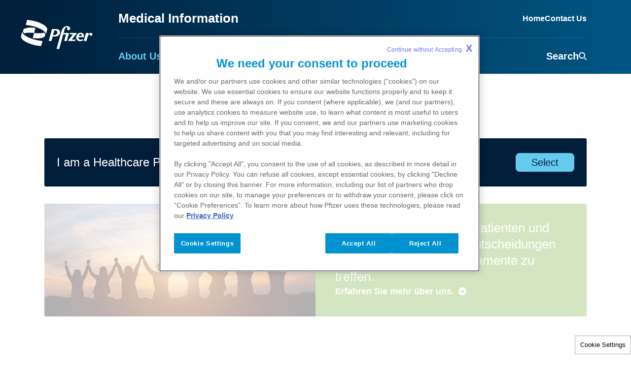

--- FILE ---
content_type: text/html
request_url: https://www.pfizermedicalinformation.de/patient?destination=patient
body_size: 2286
content:
<!doctype html>
<html lang="de">
<head>
    <meta content="ie=edge" http-equiv="x-ua-compatible">
        <meta name="viewport" content="width=device-width, initial-scale=1.0">
    
    <meta charset="utf-8">

            <title>Hilfreiche Informationen für Patienten/Betreuer | Pfizer Medizinische Information - Deutschland (Germany)</title>
    
    
            <link rel="icon" type="image/png" href="https://www.pfizermedicalinformation.de/favicon_18028851.png" /><link rel="apple-touch-icon" href="/favicons/apple-touch-icon-favicons.png" /><link rel="icon" type="image/png" sizes="32x32" href="/favicons/favicon-32x32.png" /><link rel="icon" type="image/png" sizes="16x16" href="/favicons/favicon-16x16.png" />
    
    
    <script type="text/javascript">
        window.wbOnDomLoaded = (() => {
            const callbacks = [];
            const runAllCallbacks = () => callbacks.forEach(callback => callback());
            let isDomLoaded = false;

            document.addEventListener('DOMContentLoaded', () => {
                isDomLoaded = true;
                runAllCallbacks();
            });

            return {
                run: callback => isDomLoaded ? callback() : callbacks.push(callback)
            };
        })();
    </script>

            <link rel="canonical" href="https://www.pfizermedicalinformation.de/patient" />
    
                
            <meta name="description" content="PMI gibt medizinischem Fachpersonal wissenschaftlichen Informationen, Informationen zu klinischen Studien." />
        <meta name="keywords" content="" />
        <meta name="abstract" content="" />
        <meta name="language" content="de" />

                    <meta name="auth" content="public" />
        
                    <meta name="robots" content="all" />
        
        
                    <meta name="brand" content="ABDEC" />
        
                    <meta name="indication" content="Acid Reflux" />
        
                    <meta name="country" content="Germany" />
        
                                    <meta name="Page Type" content="Patient" />
                    
                    <meta property="dpl:page:pageType" content="">
            <meta property="dpl:page:primaryMessageCategory" content="">
            <meta property="dpl:page:pageSource" content="Pfizer">
            <meta property="dpl:page:contentOrigin" content="original">
            <meta property="dpl:page:GCMA-ID" content="">
                                                <meta property="dpl:page:brand" content="ABDEC">
                                    <meta property="dpl:page:brand" content="Multi-Channel">
                                                                            <meta property="dpl:page:indication" content="Acid Reflux">
                                    
                    <meta name="page-analytics" content="pageType:null;referringUrl:;language:de;currencyCode:USD;primaryMessageCategory:null;pageSource:null;contentOrigin:null;contentID:page/8e657fa8-2d34-4512-b8e5-9e1f5d802b6d;country:Germany;GCMA-ID:1;GCMA-page-ID:;trackingCode:;platform:Canvas;sessionID:;siteName:pfizermedicalinfode;pageName:;pageURL:;onetag:;brand:ABDEC;indication:Acid Reflux;audienceType:Health Care Professional;audienceSpecialty:Administrators;businessUnit:CROSS-BU;contentType:Website;therapeuticArea:Cardiovascular;region:Europe;pfizerRegion:EU" />
            
    
            <meta name="dynamic-pdf-enabled" content="false" />
    
            <meta property="og:title" content="Hilfreiche Informationen für Patienten/Betreuer | Pfizer Medizinische Information - Deutschland (Germany)" />
        <meta property="og:description" content="PMI gibt medizinischem Fachpersonal wissenschaftlichen Informationen, Informationen zu klinischen Studien." />
        <meta property="og:url" content="https://www.pfizermedicalinformation.de/patient" />
        <meta property="og:type" content="website" />
        <meta property="og:image" content="" />
    
            <meta property="twitter:title" content="Hilfreiche Informationen für Patienten/Betreuer | Pfizer Medizinische Information - Deutschland (Germany)" />
        <meta property="twitter:description" content="PMI gibt medizinischem Fachpersonal wissenschaftlichen Informationen, Informationen zu klinischen Studien." />
        <meta property="twitter:url" content="https://www.pfizermedicalinformation.de/patient" />
        <meta property="twitter:card" content="summary" />
        <meta property="twitter:image" content="" />
    
    
    
                                        <link rel="preload" as="style" href="https://pkg-cdn.digitalpfizer.com/pmi-nextgen-theme/3.0.39/main.css" />
                        
                        <link rel="preload" as="script" href="https://pkg-cdn.digitalpfizer.com/pmi-nextgen-theme/3.0.39/main.js" />
                                        
                                                        <link rel="preload" as="font" href="/images/custom/default-reset-icon.svg" />
        
                                                <link rel="preload" as="image" href="/images/custom/reset-icon.png" />
                
    
                        <link rel="stylesheet" href="https://pkg-cdn.digitalpfizer.com/pmi-nextgen-theme/3.0.39/main.css" media="print" onload="this.onload=null;this.media='all';window.wbOnDomLoaded.run(() => document.body.classList.remove('hidden-until-loaded'));">
                                <script type="text/javascript" src="//assets.adobedtm.com/22baa8e94be8/e9830614c523/launch-13605d2a4f56.min.js" defer="defer"></script>
                                <script   type="text/javascript" src="/external_link.js"  ></script>
                                <link rel="stylesheet" href="/external-link.css" media="print" onload="this.onload=null;this.media='all'">
                                <link rel="stylesheet" href="/css/d41d8cd98f00b204e9800998ecf8427e.css">
                                <script   type="text/javascript" src="/assets/settings.js"  ></script>
                                <script   type="text/javascript" src="/assets/pmi-set-custom-head-tags-all-pages.js"  ></script>
                                <script   type="text/javascript" src="/assets/jquery-3-5-1-slim-min.js"  ></script>
                                <script   type="text/javascript" src="/assets/header-footer-data.js"  ></script>
                                <script   type="text/javascript" src="/assets/modal-windows-data.js"  ></script>
                                <script   type="text/javascript" src="/assets/einstein-bot-global-data.js"  ></script>
                                <script   type="text/javascript" src="/assets/messaging-for-web-global-data.js"  ></script>
                                                        <script   type="text/javascript" src="/assets/einstein-bot-input-controller.js" defer ></script>
            
    <style>
        
        
        helix-grid, helix-mega-menu, helix-layout-container, helix-core-grid, helix-core-header, helix-core-page-break,
helix-core-card-group, helix-core-footer, helix-core-band  {
    visibility: hidden;
}
helix-grid.hydrated, helix-mega-menu.hydrated, helix-layout-container.hydrated, helix-core-grid.hydrated,
helix-core-header.hydrated, helix-core-page-break.hydrated, helix-core-card-group.hydrated, helix-core-footer.hydrated,
helix-core-band.hydrated {
    visibility: inherit;
}
body > div[data-webbuilder-block-is-swe] {
    display: contents;
}

            </style>

    
    </head>
<body id="wb-body"  class="webbuilder-theme--PMI" >

<div class="auto-attach-swe" uuid="b5503b9e-5c5c-4805-967d-bfcd1674dfc4"><pmi-chat-bots id="in1f">
</pmi-chat-bots></div><div class="auto-attach-swe" uuid="836fb649-4af0-4320-bbfe-7e0bb8dd0804"><pmi-bypass id="icnm">
</pmi-bypass><pmi-modal data-url="">
</pmi-modal><pmi-grv-block id="ipoz"><grv5-oauth-login config-file-location="assets/json/grv-config.json" data-highlightable="1" hide-buttons="false" registration-text="" view-profile-text="" classname="hydrated hcp">
  </grv5-oauth-login></pmi-grv-block><pmi-analytics id="i1kr">
</pmi-analytics></div><div protected id="26738341-e7bf-4d11-92d4-2fe27672a7de" version="1.1.0" locked="1" async uuid="26738341-e7bf-4d11-92d4-2fe27672a7de" data-webbuilder-block-is-swe="yes" data-swe-block-title="Header" data-webbuilder-swe-id-toggled="1" class="custom-block-element custom-block-is-swe-yes no-index"><pmi-nav-header url="" id="i1gs"></pmi-nav-header></div><pmi-layout-role id="izda"><div id="iqqf" class="insert-here">
  </div><div id="iaoa" class="insert-here role-block anon"><pmi-layout id="i57s"><div id="inif" class="container insert-here">
      </div></pmi-layout><pmi-layout id="iqqk"><div id="ivuu" class="container insert-here"><div protected id="3f193a40-6925-48cd-8051-43feb1eb538e" version="1.43.0" locked="1" async uuid="3f193a40-6925-48cd-8051-43feb1eb538e" data-webbuilder-block-is-swe="yes" data-swe-block-title="Gate" data-webbuilder-swe-id-toggled="" class="custom-block-element custom-block-is-swe-yes no-index"><pmi-gate id="iq09" style-type="default" main-area-font-size="default" start-text-align="center" class="block-5390446-cid pmi-gate__wrap hydrated"></pmi-gate></div></div></pmi-layout></div><div id="igf6" class="insert-here role-block hcp">
  </div><div id="is29" class="insert-here role-block patient">
  </div><div id="i3xu" class="insert-here role-block overlay"><pmi-block-layout variant="none" id="if99yc"><div id="i5g5c4" class="insert-here"><pmi-home id="irwhjp"><div slot="consumer-switcher" id="iu74ge"></div><div slot="content" id="ig16pr"><pmi-banner color-bg="green" id="ij8q3" font-style="default" color-body-links="default" column-width="default"><pmi-image slot="image" img-src="/images/custom/hero-jpg.jpeg" id="iqd0kp">
              </pmi-image><div slot="body" id="i32xb7"><p id="ia3mlu">Wir helfen Patientinnen, Patienten und Betreuenden, fundierte Entscheidungen über unsere Pfizer Medikamente zu treffen.</p></div><div slot="link" id="ief184"><a href="/patient/%C3%BCber-uns" id="i7cbs8" class="btn-arrow-light">Erfahren Sie mehr über uns.</a></div></pmi-banner><pmi-info-cards-list id="io1xq" heading-tag="h1" heading="Hilfreiche Informationen für Patienten/Betreuende" separator-enable=""><div slot="main-content" id="irye9"><div id="icp0j" title="" class="pmi-info-cards-list__grid"><pmi-info-card id="iytmh" target="_blank" title-type="link" name="Senden Sie uns eine medizinische Anfrage zu einem Medikament von Pfizer" link-url="https://www.pmiform.com/CONS/DE" title-text="Senden Sie uns eine medizinische Anfrage zu einem Medikament von Pfizer"><pmi-image slot="image" img-src="/images/custom/contact-letter.png" id="i93bl" alt="Open letter icon">
                    </pmi-image><a href="#" slot="link" id="i56hg">¿Tiene una pregunta sobre un Producto Pfizer?</a><div slot="description" id="ia4zj"><p id="iwdeg">Ihre Anfrage wird während unserer normalen Geschäftszeiten bearbeitet.
                        <a href="https://www.pmiform.com/CONS/DE" id="ikf5r" target="_blank"><strong id="iiu69">Klicken Sie hier.</strong></a></p></div></pmi-info-card><pmi-info-card id="iaqui" target="_self" title-type="link" title-text="Rufen Sie uns an" link-url="tel:03055005551000"><pmi-image slot="image" img-src="/images/custom/contact-phone.png" id="i8xhc" alt="Message icon">
                    </pmi-image><a href="#" slot="link" id="i4rdi">¿Tiene una pregunta sobre un Producto Pfizer?</a><div slot="description" id="i9ui6"><p id="ink8r">Montag – Freitag 9:00 – 17:00 Uhr; nicht an Feiertagen.<br id="i4pcs"><br id="ib7j4">
Tel.:  <a href="tel:03055005551000" id="izj2e"><strong id="izufr">030 550055 51000</strong></a></p></div></pmi-info-card><pmi-info-card id="iprw2" target="_self" title-type="link" title-text="Arzneimittelsicherheit" link-url="tel:03055005551100"><pmi-image slot="image" img-src="/images/custom/medical_shield.png" id="i96az" alt="Bell icon">
                    </pmi-image><a href="#" slot="link" id="i08sa">¿Tiene una pregunta sobre un Producto Pfizer?</a><div slot="description" id="i66g7"><p id="iadk3">Wenn Sie eine Nebenwirkung zu einem Medikament von Pfizer melden möchten, kontaktieren Sie uns bitte unter <strong id="ifvum"><a data-cke-saved-href="tel:030550055 51100" href="tel:030550055%2051100" id="ig2zn">030 550055 51100</a>.</strong></p></div></pmi-info-card><pmi-info-card id="icvnk" target="_blank" title-type="link" title-text="Live Chat" link-url="#pmi-livechat-open"><pmi-image slot="image" img-src="/images/custom/contact-message-cropped.png" id="is7ah" alt="Drugs icon">
                    </pmi-image><a href="#" slot="link" id="i3xqh">¿Tiene una pregunta sobre un Producto Pfizer?</a><div slot="description" id="ivnj4"><p id="ibbup">Kontaktieren Sie Medical Information via Live Chat mit Ihrer medizinischen Anfrage zu einem Medikament von Pfizer
                      </p><div id="ipltx"> 
                      </div><div id="iho9g">Montag – Freitag 8:00 – 17:00 Uhr; nicht an Feiertagen</div><p id="iotsl">
                      </p></div></pmi-info-card></div></div></pmi-info-cards-list></div></pmi-home></div></pmi-block-layout></div></pmi-layout-role><div protected id="3faa2961-ec21-4ef7-99e8-ca5ed0fe581c" version="1.3.0" locked="1" async uuid="3faa2961-ec21-4ef7-99e8-ca5ed0fe581c" data-webbuilder-block-is-swe="yes" data-swe-block-title="Footer" data-webbuilder-swe-id-toggled="1" class="custom-block-element custom-block-is-swe-yes no-index"><pmi-nav-footer url="" id="i07g" use-modal-feedback="1"></pmi-nav-footer></div>


<!-- Footer scripts -->
            <script   type="text/javascript" src="https://pkg-cdn.digitalpfizer.com/pmi-nextgen-theme/3.0.39/main.js" async ></script>
    
<!-- External Link Popup scripts -->
    <script type='text/javascript'  >
window.externalLink.init({"popups":[{"id":"423a4658-b0ef-4761-86b2-0707b9189dc4","body":"<p><span style=\"background-color: rgb(255, 255, 255); color: rgb(51, 51, 51);\">Der Link, den Sie angeklickt haben, f\u00fchrt Sie zu einer separaten Website, die von Pfizer verwaltet wird.<\/span><\/p>","type":"primary","style":"default","title":"Sie verlassen nun die Website PfizerMedicalInformation.de","cancel":"Abbrechen","continue":"Weiter","language":"any","whitelist":"survey2.medallia.eu\nlabeling.pfizer.com\n*.pmiform.com\npfizermedicalinformationh2master-preview.site.pfizer"},{"id":"3ef1dc7d-28d8-4866-82eb-c801e74d5254","body":"<p>Links zu Websites au\u00dferhalb von Pfizer werden Besuchern als zus\u00e4tzliche Informationsquelle zur Verf\u00fcgung gestellt. Pfizer \u00fcbernimmt keine Verantwortung f\u00fcr den Inhalt dieser verlinkten Websites.<\/p>","name":"Additional popup","type":"override","style":"default","title":"Sie verlassen nun die Website PfizerMedicalInformation.de","cancel":"Abbrechen","enabled":true,"continue":"Weiter","language":"de","blacklist":"clinicaltrials.gov\n*.fda.gov\nwww.fachinfo.de\nwww.patienteninfo-service.de\ngebrauchsinformation4-0.de\nwww.migateway.eu\/de\/de\nwww.mile-association.org\ncme.medlearning.de\n*.cme.medlearning.de\n*.cme.medlearning.de\/*\nmedlearning.de\n*.medlearning.de\n*.medlearning.de\/*\nash.confex.com\n*.ash.confex.com\n*.ash.confex.com\/*\nashpublications.org\n*.ashpublications.org\n*.ashpublications.org\/*\nacrabstracts.org\n*.acrabstracts.org\n*.acrabstracts.org\/*","language_name":"German"},{"id":"f8c68877-51ad-4162-95ef-7b9a66040f17","body":"<p>Links zu Websites au\u00dferhalb von Pfizer werden Besuchern als zus\u00e4tzliche Informationsquelle zur Verf\u00fcgung gestellt. Pfizer \u00fcbernimmt keine Verantwortung f\u00fcr den Inhalt dieser verlinkten Websites.<\/p>","name":"External sites 2","type":"override","style":"default","title":"Sie verlassen nun die Website PfizerMedicalInformation.de","cancel":"Abbrechen","enabled":true,"continue":"Weiter","language":"de","blacklist":"acrabstracts.org\n*.acrabstracts.org\n*.acrabstracts.org\/*","language_name":"German"}],"shared":true,"enabled":true});
</script>






<script type="text/javascript">
    //onload
    window.addEventListener('load', () => {
        setTimeout(() => {
            const hash = window.location.hash;

            if (! hash) {
                return;
            }

            const element = document.querySelector(hash);

            if (element) {
                element.scrollIntoView({ behavior: 'smooth', block: 'start', inline: 'start' });
            }
        }, 999);
    });
</script>
</body>
</html>


--- FILE ---
content_type: application/javascript
request_url: https://pkg-cdn.digitalpfizer.com/pmi-nextgen-theme/3.0.39/8874.js
body_size: 3580
content:
"use strict";(self.webpackChunk_pfizer_pmi_nextgen_theme=self.webpackChunk_pfizer_pmi_nextgen_theme||[]).push([[8874],{1153:(i,e,t)=>{t.d(e,{A:()=>c,D:()=>C,E:()=>D,F:()=>E,M:()=>v,N:()=>W,P:()=>L,R:()=>l,S:()=>M,T:()=>f,a:()=>k,b:()=>$,c:()=>h,d:()=>P,e:()=>b,f:()=>U,g:()=>S,h:()=>x,i:()=>u,j:()=>m,k:()=>d,l:()=>p,m:()=>y,n:()=>T,o:()=>a,p:()=>r,q:()=>_,r:()=>n,s:()=>w,t:()=>g,u:()=>R,v:()=>s,w:()=>o});const n={hcp:"hcp",patient:"patient",reset:"reset",anon:"anon"},a={materials:"modal-materials",exitSurvey:"modal-survey",exitSurveyPatient:"modal-survey-patient",gate:"modal-gate",iframe:"modal-iframe",gateHcp:"modal-gate-hcp",gatePatient:"modal-gate-patient",chatBot:"modal-chat-bot",adverseEventIndicate:"modal-adverse-event-indicate",adverseEventConfirm:"modal-adverse-event-confirm",brightcoveVideo:"modal-brightcove-video",modalMaterialsHcp:"modal-materials-hcp",modalMaterialsPatient:"modal-materials-patient",modalLanguageSwitcher:"modal-language-switcher",modalGateMultiCountryHcp:"modal-gate-multi-country-hcp",modalBarcode:"modal-barcode",modalOneTime:"modal-onetime",modalGrvRestrictedStatus:"modal-grv-restricted-status"},o={mdUp:"(min-width: 768px)"},r=[a.materials,a.exitSurvey,a.exitSurveyPatient,a.gate,a.iframe,a.gateHcp,a.gatePatient,a.chatBot,a.adverseEventIndicate,a.adverseEventConfirm,a.brightcoveVideo,a.modalMaterialsHcp,a.modalMaterialsPatient,a.modalLanguageSwitcher,a.modalGateMultiCountryHcp,a.modalBarcode,a.modalOneTime,a.modalGrvRestrictedStatus],l="resource",d="pmi-print-hidden",c="advertEventParam",s="<nolink>",m="pmiCountry",u="country",p="field_grace_product_report_name",g="exclude-external-link-icon",h="multiCountry",v="pmi_multi_country",f="pmi-triangle-symbol",w="pmi-multi-country-set-customer-country-param",_="customer_country_lov",b="pmiProductBarcode",y="pfizerGrvProfile",k="pmi_restirced_data",L="pmi_grv_current_user_data",S="pmi_one_time_login",x=24,P="product_uuid",$="keyword",R="product_name",D="exitSurveyPopupInteracted",M="srdSurveyPopupInteracted",C="pmiDeepLinkInfo",U="pmiSubrole",E="pmi-footer-feedback-btn-exist",T="parent-tab-index",W="{{noData}}"},4444:(i,e,t)=>{t.d(e,{a:()=>a,b:()=>o,g:()=>n});const n=()=>{var i;return((null===(i=window.globalSettings)||void 0===i?void 0:i.languageShort)||"en").toLowerCase()},a=()=>{var i;return((null===(i=window.globalSettings)||void 0===i?void 0:i.language)||"en-us").toLowerCase()},o=i=>null==i?void 0:i.split("-").splice(1).join("-").toLowerCase()},4700:(i,e,t)=>{t.d(e,{a:()=>l,b:()=>d,g:()=>o,i:()=>r});var n=t(1153),a=t(9545);const o=()=>{var i,e;return(null===(e=null===(i=window.globalSettings)||void 0===i?void 0:i.pageType)||void 0===e?void 0:e.length)>0?window.globalSettings.pageType:"hcp"},r=()=>{var i;return(null===(i=window.globalSettings)||void 0===i?void 0:i.pageType)===n.r.patient},l=()=>{var i;return(null===(i=window.globalSettings)||void 0===i?void 0:i.pageType)===n.r.hcp},d=()=>null!==(0,a.g)("gp")},8874:(i,e,t)=>{t.r(e),t.d(e,{pmi_info_card:()=>o});var n=t(5329),a=t(9219);t(4700),t(1153);const o=class{constructor(i){(0,n.r)(this,i),this.componentDidLoadEvent=(0,n.c)(this,"componentDidLoadEvent"),this.linkUrl="#",this.target="_blank",this.titleText="",this.titleType="link"}componentDidLoad(){(0,a.j)({el:this.el,selector:".pmi-info-card__description"}),this.componentDidLoadEvent.emit()}render(){return(0,n.h)(n.H,{key:"567ab2df942ec1cdea9c62e2760d91c13d104051",class:"pmi-info-card__host"},(0,n.h)("div",{key:"32f9cdb212f7412516150d13a1338f2479b2756b",class:"pmi-info-card"},(0,n.h)("div",{key:"365d33cf2e20b1c5fcd10e58fc2851fb31ee2cb5",class:"pmi-info-card__image"},(0,n.h)("slot",{key:"ea7d0c31d0f181528e6ee4242ebd8424ddf862e8",name:"image"})),(0,n.h)("div",{key:"f15d38f4e08c75be4e1c56c870958cc6e89588bb",class:"pmi-info-card__content"},!!this.titleText&&(0,n.h)("div",{key:"afd6ad7a74b2be7c82763cd5a74d70c815dfc268",class:"pmi-info-card__link"},"text"===this.titleType?(0,n.h)("h3",{class:"pmi-info-card__link-inner"},this.titleText):(0,n.h)("a",{class:"pmi-info-card__link-inner",href:this.linkUrl,target:this.target,rel:"_blank"===this.target?"nofollow noopener noreferrer":void 0},this.titleText)),(0,n.h)("div",{key:"1444de819297764bc6ff0a147925af1b16322887",class:"pmi-info-card__description"},(0,n.h)("slot",{key:"d6d96ab2ef6eea7ae0c9bf14ca56a069b2bc4a36",name:"description"})))))}get el(){return(0,n.a)(this)}};o.style="pmi-info-card{display:block}pmi-info-card [slot=image]:empty{display:none}.pmi-info-card{display:flex;flex-direction:column;align-items:center;gap:35px}@media (min-width: 992px){.pmi-info-card{flex-direction:row;align-items:stretch}}.pmi-info-card__image{flex-shrink:0;display:flex;align-items:center;justify-content:center;width:100%;height:auto}.pmi-info-card__image:empty{display:none}@media (min-width: 768px){.pmi-info-card__image{height:110px}}@media (min-width: 992px){.pmi-info-card__image{width:110px}}.pmi-info-card__image .pmi-image__host,.pmi-info-card__image picture{height:100%;display:flex;align-items:center;justify-content:center}@media (min-width: 992px){.pmi-info-card__image .pmi-image__host,.pmi-info-card__image picture{align-items:flex-start}}.pmi-info-card__image picture,.pmi-info-card__image img{max-width:100%;max-height:140px}@media (min-width: 768px){.pmi-info-card__image picture,.pmi-info-card__image img{max-height:100%}}.pmi-info-card__link{margin:0 0 14px}.pmi-info-card__link:empty{display:none}.pmi-info-card__link .pmi-info-card__link-inner{display:inline;font-size:26px;font-weight:700;line-height:0.8;letter-spacing:0;margin:0;color:#006da3}.pmi-info-card__link .pmi-info-card__link-inner:empty{display:none}.pmi-info-card__description p:last-child{margin:0}.pmi-info-card__description .icon-whats-app:not(:first-child){margin-top:10px}.pmi-info-card__description .icon-whats-app:not(:last-child){margin-bottom:10px}"},9219:(i,e,t)=>{t.d(e,{b:()=>m,c:()=>b,d:()=>d,e:()=>y,f:()=>w,g:()=>p,h:()=>l,i:()=>c,j:()=>h,k:()=>f,l:()=>o,m:()=>g,n:()=>v,o:()=>_,p:()=>s,s:()=>r});var n=t(4444),a=t(4700);const o=i=>i?i.replace(/^\/?(?!www\.)([^\/]+(?:\/[^\/]+)*)\/?$/,"/$1"):"",r=i=>null==i?void 0:i.trim().split("/").filter(i=>i).join("/"),l=i=>{var e,t;const a=i&&"string"==typeof i&&decodeURI(i)||decodeURI(window.location.pathname),o=r(a),l=null==o?void 0:o.split("/"),d=!!(null===(e=window.multilingualData)||void 0===e?void 0:e.forceMultilingual)||l[0]===(0,n.g)(),c=(null===(t=window.multilingualData)||void 0===t?void 0:t.getCurrentLanguageSubDomainFromPageCode)?(0,n.g)():l[0],s=d?c:"";return{isMultilingual:d,currentLanguageSubDomain:s,currentLanguageSubDomainWithSlash:s.length?`${s}/`:""}},d=i=>{const e=decodeURI(window.location.pathname),{isMultilingual:t}=l(e),n=r(e),a=null==n?void 0:n.split("/"),o=t?a.slice(1):a,d=o.join("/");return{isMultilingual:t,arrayLinkWithoutLanguage:o,linkWithoutLanguage:d}},c=i=>!!(null==i?void 0:i.length)&&i.includes(".")&&!i.includes(decodeURI(window.location.hostname)),s=i=>!!(null==i?void 0:i.length)&&i.includes(".")&&i.toLowerCase().startsWith("http"),m=i=>{if(null==i?void 0:i.length){const e=document.createElement("a");e.href=i;const t=window.location.hostname;return e.hostname!==t}return!1},u=i=>{var e,t,n;const a=null===(n=null===(t=null===(e=window.globalSettings)||void 0===e?void 0:e.languageByRole)||void 0===t?void 0:t.hcp)||void 0===n?void 0:n.languageShort;return a&&i?`${a}/`:i},p=()=>{var i,e,t,n;const o=decodeURI(window.location.pathname),{isMultilingual:d,currentLanguageSubDomain:c,currentLanguageSubDomainWithSlash:s}=l(o),m=r(o),p=null==m?void 0:m.split("/"),g=d?p.slice(1):p,h=(i=>{var e,t,n;const a=null===(n=null===(t=null===(e=window.globalSettings)||void 0===e?void 0:e.languageByRole)||void 0===t?void 0:t.patient)||void 0===n?void 0:n.languageShort;return a&&i?`${a}/`:i})(s),v=u(s),f=g.join("/"),w=r(null===(e=null===(i=window.globalSettings)||void 0===i?void 0:i.patientLinks)||void 0===e?void 0:e.subDomain)||"",_=w.length?`${w}/`:"",b=!(0,a.i)()&&w.length?`/${h}${_}${f}`:"",y=!(0,a.i)()&&w.length?`/${_}${f}`:"",k=w.length?`/${h}${w}`:"",L=k||`/${h}`,S=(null===(n=null===(t=window.globalSettings)||void 0===t?void 0:t.patientLinks)||void 0===n?void 0:n.externalLink)||L,x=g[0]===w?g.slice(1).join("/"):g.join("/");return{linkWithoutLanguage:f,isMultilingual:d,currentLanguageSubDomain:c,currentLanguageSubDomainWithSlash:s,patientProposalCurrentPageLink:b,patientProposalCurrentPageLinkWithoutLang:y,patientMainPageLink:k,hcpProposalCurrentPageLink:(0,a.a)()?"":`/${v}${x}`,hcpProposalCurrentPageLinkWithoutLang:(0,a.a)()?"":`/${x}`,patientMainPageLinkNormalized:L,patientMainPageLinkNormalizedWithExternal:S,linkWithoutLanguageAndRole:x}},g=()=>{const{currentLanguageSubDomainWithSlash:i}=l(decodeURI(window.location.pathname)),{patientMainPageLink:e}=p(),t=u(i);return(0,a.i)()?e||`/${i}`:`/${t}`||`/${i}`},h=({el:i,selector:e})=>{if(i&&i instanceof HTMLElement){const t=i.querySelector(`${e}`);t&&t.querySelectorAll("a").forEach(i=>{var e,t;const n=!!(null===(e=i.getAttribute("href"))||void 0===e?void 0:e.includes(".")),a="_blank"===i.getAttribute("target");if(n&&a){const e=[...(null===(t=i.getAttribute("rel"))||void 0===t?void 0:t.split(" "))||[],"noopener","noreferrer"],n=[...new Set(e)].join(" ");i.setAttribute("rel",n)}})}},v=i=>{if(!i||"string"!=typeof i)return!1;const e=new URL(window.location.href),t=e.pathname,n=e.hostname,a=new URL(i,e.origin);return a.hostname===n&&r(a.pathname)===r(t)},f=i=>{const e=r(i)||"";return e.startsWith("#")&&e.length>1},w=({url:i,parameters:e})=>{if(!i||!Array.isArray(e))return"";const t=new URL(i,window.location.origin);return e.forEach(i=>{t.searchParams.set(i.name,i.value)}),t.toString()},_=()=>{var i;return{name:"domain",value:null===(i=window.globalSettings)||void 0===i?void 0:i.domainMachineName}},b=i=>{const e=window.location.href,t=new URL(e,window.location.origin).pathname;return new URL(g(),window.location.origin).pathname===t},y=i=>{var e;if(!i)return"";const t=null===(e=new URL(i,window.location.origin))||void 0===e?void 0:e.pathname,n=r(t),{currentLanguageSubDomainWithSlash:a}=l();return`/${a}${n}`}},9545:(i,e,t)=>{t.d(e,{g:()=>n,u:()=>a});const n=(i,e)=>{let t="";return e&&(t=new URL(e,window.location.origin).search),new URLSearchParams(t||window.location.search).get(i)};function a(i){const e=new URLSearchParams(window.location.search);i.forEach(i=>{e.set(i.key,i.value)});const t=window.location.pathname+"?"+e.toString();window.history.pushState({pathname:window.location.pathname},"",t)}}}]);

--- FILE ---
content_type: application/javascript
request_url: https://pkg-cdn.digitalpfizer.com/pmi-nextgen-theme/3.0.39/4583.js
body_size: 503
content:
"use strict";(self.webpackChunk_pfizer_pmi_nextgen_theme=self.webpackChunk_pfizer_pmi_nextgen_theme||[]).push([[4583],{4583:(e,t,n)=>{n.r(t),n.d(t,{pmi_bypass:()=>s});var a=n(5329),i=n(1153),r=n(7374),o=n(9219);n(6295),n(4700),n(7677),n(2160),n(5497);const s=class{constructor(e){(0,a.r)(this,e),this.targetLinksArray=[{path:"pmi-hcp-self-auth",role:i.r.hcp},{path:"pmi-patient-auth",role:i.r.patient}]}pmiBypass(){const{arrayLinkWithoutLanguage:e}=(0,o.d)(),t=e||[],n=t[0]?this.targetLinksArray.find(e=>e.path===t[0]):null;if(n){(0,r.r)(),(0,r.b)(n.role),r.s.set("cookie",n.role);const e=new URLSearchParams(window.location.search).get("destination"),{currentLanguageSubDomain:t,patientMainPageLinkNormalizedWithExternal:a}=(0,o.g)(),s=n.role===i.r.hcp?`/${t}`:a;if(e){const t=`/${(0,o.s)(e)}`;fetch(t,{method:"GET"}).then(e=>{200===(null==e?void 0:e.status)?window.location.href=t:window.location.href=s})}else window.location.href=s}}componentWillLoad(){this.pmiBypass()}render(){return(0,a.h)(a.H,{key:"18dd16d160ec688c7dae68b4e585c2f093968fcc"})}}}}]);

--- FILE ---
content_type: application/javascript
request_url: https://pkg-cdn.digitalpfizer.com/pmi-nextgen-theme/3.0.39/7374.js
body_size: 7911
content:
"use strict";(self.webpackChunk_pfizer_pmi_nextgen_theme=self.webpackChunk_pfizer_pmi_nextgen_theme||[]).push([[7374],{1153:(e,t,o)=>{o.d(t,{A:()=>s,D:()=>x,E:()=>T,F:()=>R,M:()=>h,N:()=>M,P:()=>C,R:()=>l,S:()=>U,T:()=>w,a:()=>L,b:()=>P,c:()=>m,d:()=>D,e:()=>y,f:()=>$,g:()=>k,h:()=>_,i:()=>g,j:()=>c,k:()=>d,l:()=>v,m:()=>b,n:()=>O,o:()=>i,p:()=>r,q:()=>f,r:()=>n,s:()=>S,t:()=>p,u:()=>I,v:()=>u,w:()=>a});const n={hcp:"hcp",patient:"patient",reset:"reset",anon:"anon"},i={materials:"modal-materials",exitSurvey:"modal-survey",exitSurveyPatient:"modal-survey-patient",gate:"modal-gate",iframe:"modal-iframe",gateHcp:"modal-gate-hcp",gatePatient:"modal-gate-patient",chatBot:"modal-chat-bot",adverseEventIndicate:"modal-adverse-event-indicate",adverseEventConfirm:"modal-adverse-event-confirm",brightcoveVideo:"modal-brightcove-video",modalMaterialsHcp:"modal-materials-hcp",modalMaterialsPatient:"modal-materials-patient",modalLanguageSwitcher:"modal-language-switcher",modalGateMultiCountryHcp:"modal-gate-multi-country-hcp",modalBarcode:"modal-barcode",modalOneTime:"modal-onetime",modalGrvRestrictedStatus:"modal-grv-restricted-status"},a={mdUp:"(min-width: 768px)"},r=[i.materials,i.exitSurvey,i.exitSurveyPatient,i.gate,i.iframe,i.gateHcp,i.gatePatient,i.chatBot,i.adverseEventIndicate,i.adverseEventConfirm,i.brightcoveVideo,i.modalMaterialsHcp,i.modalMaterialsPatient,i.modalLanguageSwitcher,i.modalGateMultiCountryHcp,i.modalBarcode,i.modalOneTime,i.modalGrvRestrictedStatus],l="resource",d="pmi-print-hidden",s="advertEventParam",u="<nolink>",c="pmiCountry",g="country",v="field_grace_product_report_name",p="exclude-external-link-icon",m="multiCountry",h="pmi_multi_country",w="pmi-triangle-symbol",S="pmi-multi-country-set-customer-country-param",f="customer_country_lov",y="pmiProductBarcode",b="pfizerGrvProfile",L="pmi_restirced_data",C="pmi_grv_current_user_data",k="pmi_one_time_login",_=24,D="product_uuid",P="keyword",I="product_name",T="exitSurveyPopupInteracted",U="srdSurveyPopupInteracted",x="pmiDeepLinkInfo",$="pmiSubrole",R="pmi-footer-feedback-btn-exist",O="parent-tab-index",M="{{noData}}"},4444:(e,t,o)=>{o.d(t,{a:()=>i,b:()=>a,g:()=>n});const n=()=>{var e;return((null===(e=window.globalSettings)||void 0===e?void 0:e.languageShort)||"en").toLowerCase()},i=()=>{var e;return((null===(e=window.globalSettings)||void 0===e?void 0:e.language)||"en-us").toLowerCase()},a=e=>null==e?void 0:e.split("-").splice(1).join("-").toLowerCase()},4700:(e,t,o)=>{o.d(t,{a:()=>l,b:()=>d,g:()=>a,i:()=>r});var n=o(1153),i=o(9545);const a=()=>{var e,t;return(null===(t=null===(e=window.globalSettings)||void 0===e?void 0:e.pageType)||void 0===t?void 0:t.length)>0?window.globalSettings.pageType:"hcp"},r=()=>{var e;return(null===(e=window.globalSettings)||void 0===e?void 0:e.pageType)===n.r.patient},l=()=>{var e;return(null===(e=window.globalSettings)||void 0===e?void 0:e.pageType)===n.r.hcp},d=()=>null!==(0,i.g)("gp")},5497:(e,t,o)=>{o.d(t,{a:()=>v,b:()=>u,c:()=>g,d:()=>s,g:()=>d,i:()=>c,s:()=>l});var n=o(6295),i=o(1153),a=o(7677),r=o(6609);const l=(0,n.c)({oneTimeData:function(){const e=window.localStorage.getItem(i.g),t=e?JSON.parse(e):{};return Object.assign({timeStamp:"",userName:"",hospitalName:""},t)}()}),d=()=>{var e,t;return!!(null===(t=null===(e=window.globalSettings)||void 0===e?void 0:e.oneTimeSettings)||void 0===t?void 0:t.loginEnable)},s=e=>{if((0,a.i)(e)&&!(0,r.i)(e))return;const t=l.get("oneTimeData"),o=(new Date).toISOString(),n=Object.assign(Object.assign(Object.assign({},t),e),{timeStamp:o}),d=Object.keys(n).reduce((e,t)=>{var o;return e[t]=null===(o=n[t])||void 0===o?void 0:o.trim(),e},{});window.localStorage.setItem(i.g,JSON.stringify(d)),l.set("oneTimeData",d)};function u(){return l.get("oneTimeData")}const c=()=>{const e=l.get("oneTimeData").timeStamp;if(!e)return!0;const t=new Date,o=new Date(e);return Math.abs(t-o)/36e5>=i.h},g=()=>{window.localStorage.removeItem(i.g),l.set("oneTimeData",{timeStamp:"",userName:"",hospitalName:""})},v=e=>{const t=e||l.get("oneTimeData");return!!t.userName&&!!t.hospitalName}},6295:(e,t,o)=>{o.d(t,{c:()=>d});var n=o(5329);const i=e=>!("isConnected"in e)||e.isConnected,a=(()=>{let e;return(...t)=>{e&&clearTimeout(e),e=setTimeout(()=>{e=0,(e=>{for(let t of e.keys())e.set(t,e.get(t).filter(i))})(...t)},2e3)}})(),r=e=>"function"==typeof e?e():e,l=(e,t)=>{const o=e.indexOf(t);o>=0&&(e[o]=e[e.length-1],e.length--)},d=(e,t)=>{const o=((e,t=(e,t)=>e!==t)=>{const o=r(e);let n=new Map(Object.entries(o??{}));const i={dispose:[],get:[],set:[],reset:[]},a=new Map,d=()=>{n=new Map(Object.entries(r(e)??{})),i.reset.forEach(e=>e())},s=e=>(i.get.forEach(t=>t(e)),n.get(e)),u=(e,o)=>{const a=n.get(e);t(o,a,e)&&(n.set(e,o),i.set.forEach(t=>t(e,o,a)))},c="undefined"==typeof Proxy?{}:new Proxy(o,{get:(e,t)=>s(t),ownKeys:e=>Array.from(n.keys()),getOwnPropertyDescriptor:()=>({enumerable:!0,configurable:!0}),has:(e,t)=>n.has(t),set:(e,t,o)=>(u(t,o),!0)}),g=(e,t)=>(i[e].push(t),()=>{l(i[e],t)});return{state:c,get:s,set:u,on:g,onChange:(t,o)=>{const n=(e,n)=>{e===t&&o(n)},i=()=>o(r(e)[t]),l=g("set",n),d=g("reset",i);return a.set(o,{setHandler:n,resetHandler:i,propName:t}),()=>{l(),d(),a.delete(o)}},use:(...e)=>{const t=e.reduce((e,t)=>(t.set&&e.push(g("set",t.set)),t.get&&e.push(g("get",t.get)),t.reset&&e.push(g("reset",t.reset)),t.dispose&&e.push(g("dispose",t.dispose)),e),[]);return()=>t.forEach(e=>e())},dispose:()=>{i.dispose.forEach(e=>e()),d()},reset:d,forceUpdate:e=>{const t=n.get(e);i.set.forEach(o=>o(e,t,t))},removeListener:(e,t)=>{const o=a.get(t);o&&o.propName===e&&(l(i.set,o.setHandler),l(i.reset,o.resetHandler),a.delete(t))}}})(e,t);return o.use((()=>{if("function"!=typeof n.d)return{};const e=new Map;return{dispose:()=>e.clear(),get:t=>{const o=(0,n.d)();o&&((e,t,o)=>{const n=e.get(t);n?n.includes(o)||n.push(o):e.set(t,[o])})(e,t,o)},set:t=>{const o=e.get(t);o&&e.set(t,o.filter(n.f)),a(e)},reset:()=>{e.forEach(e=>e.forEach(n.f)),a(e)}}})()),o}},6609:(e,t,o)=>{o.d(t,{i:()=>n});const n=e=>"object"==typeof e&&!Array.isArray(e)&&!!e},7374:(e,t,o)=>{o.d(t,{$:()=>ce,A:()=>T,B:()=>he,C:()=>de,D:()=>we,E:()=>pe,F:()=>me,G:()=>Re,H:()=>Le,I:()=>N,J:()=>be,K:()=>Ce,L:()=>xe,M:()=>h,N:()=>ve,O:()=>k,P:()=>_e,Q:()=>Te,R:()=>Ue,S:()=>Pe,T:()=>P,U:()=>Ie,V:()=>X,W:()=>De,X:()=>Se,Y:()=>fe,Z:()=>ie,_:()=>re,a:()=>Je,a0:()=>We,a1:()=>le,a2:()=>ke,a3:()=>Oe,a4:()=>Ee,a5:()=>_,b:()=>Ae,c:()=>je,d:()=>C,e:()=>D,f:()=>E,g:()=>ue,h:()=>O,i:()=>I,j:()=>j,k:()=>R,l:()=>x,m:()=>m,n:()=>v,o:()=>He,p:()=>p,q:()=>q,r:()=>qe,s:()=>S,t:()=>U,u:()=>z,v:()=>Ge,w:()=>B,x:()=>H,y:()=>J,z:()=>A});var n=o(1153),i=o(6295),a=o(4700),r=o(9545),l=o(4444),d=o(9219),s=o(7677),u=o(5497),c=o(6609),g=o(6763);const v=e=>e===n.r.patient||e===n.r.hcp,p=(e,t)=>e===n.r.patient&&t===n.r.hcp,m=e=>e===n.r.hcp,h=e=>e===n.r.patient,w=1,S=(0,i.c)({cookie:je(),lockedCookie:!1}),f="pmi_jwt=; expires=Thu, 01 Jan 1970 00:00:00 UTC; path=/",y=e=>{const t=e+"=",o=document.cookie.split(";");for(let e=0;e<o.length;e++){let n=o[e];for(;" "==n.charAt(0);)n=n.substring(1,n.length);if(0==n.indexOf(t))return n.substring(t.length,n.length)}return null},b=e=>{document.cookie=e+"=; expires=Thu, 01 Jan 1970 00:00:00 UTC; path=/; SameSite=Strict; Secure"},L=(e,t,o)=>{let n="";{const e=new Date;e.setTime(e.getTime()+24*o*60*60*1e3),n="; expires="+e.toUTCString()}document.cookie=e+"="+(t||"")+n+"; path=/; SameSite=Strict; Secure"},C=()=>{var e,t;return!!(null===(t=null===(e=window.globalSettings)||void 0===e?void 0:e.grvSettings)||void 0===t?void 0:t.loginEnable)},k=()=>{var e,t;return!!(null===(t=null===(e=window.globalSettings)||void 0===e?void 0:e.grvSettings)||void 0===t?void 0:t.forceGrvLogin)},_=e=>{var t,o,n,i,a,r;const l=null===(o=null===(t=window.globalSettings)||void 0===t?void 0:t.grvSettings)||void 0===o?void 0:o.defenceLevel1,d=null===(i=null===(n=window.globalSettings)||void 0===n?void 0:n.grvSettings)||void 0===i?void 0:i.defenceLevel2;return Array.isArray(l)&&l.includes(e)?1:Array.isArray(d)&&d.includes(e)?2:null===(r=null===(a=window.globalSettings)||void 0===a?void 0:a.grvSettings)||void 0===r?void 0:r.defenceLevel},D=()=>{var e,t;return!!Ne((null===(t=null===(e=window.globalSettings)||void 0===e?void 0:e.grvSettings)||void 0===t?void 0:t.cookieName)||"grv_session_id")},P=e=>e===n.r.hcp,I=()=>C()&&!D(),T=()=>{(async()=>{if(!C()||!D())return;await customElements.whenDefined("grv5-oauth-login");const e=document.querySelector("grv5-oauth-login");e&&"function"==typeof e.logOut&&e.logOut()})()},U=()=>{(async()=>{if(!C()||D())return;await customElements.whenDefined("grv5-oauth-login");const e=document.querySelector("grv5-oauth-login");e&&"function"==typeof e.logIn&&e.logIn()})()},x=async()=>{if(!C())return;await customElements.whenDefined("grv5-oauth-login");const e=document.querySelector("grv5-oauth-login");return e&&"function"==typeof e.getCurrentUser?await e.getCurrentUser().then(e=>e).catch(()=>null):null},$=()=>JSON.parse(window.localStorage.getItem("pfizerGrvProfile")),R=()=>JSON.parse(window.localStorage.getItem(n.P)),O=e=>{var t;const o=R();return(null==e?void 0:e.uuid)||(null==o?void 0:o.uuid)||(null===(t=$())||void 0===t?void 0:t.uuid)||""},M=()=>{var e,t;const o=null===(t=null===(e=window.globalSettings)||void 0===e?void 0:e.grvSettings)||void 0===t?void 0:t.allowedGrvStatusList;return Array.isArray(o)?o.map(e=>{var t;return null===(t=null==e?void 0:e.toLowerCase())||void 0===t?void 0:t.trim()}):[]},E=()=>(()=>{var e,t;return!!(null===(t=null===(e=window.globalSettings)||void 0===e?void 0:e.grvSettings)||void 0===t?void 0:t.isGrvRestricted)})()&&!!M().length,N=e=>{var t,o;const n=R();return(null===(t=null==e?void 0:e.hcpValidation)||void 0===t?void 0:t.status)||(null==n?void 0:n.userStatus)||(null===(o=$())||void 0===o?void 0:o.hcpValidationStatus)},j=e=>{const t=M();return!E()||t.includes(N(e))},A=({shouldShowPopupValue:e=!1})=>{const t={shouldShowPopup:e};window.localStorage.setItem(n.a,JSON.stringify(t))},J=()=>{var e;const t={uuid:O(),userStatus:null===(e=$())||void 0===e?void 0:e.hcpValidationStatus,timestamp:Date.now()};window.localStorage.setItem(n.P,JSON.stringify(t))},W=()=>JSON.parse(window.localStorage.getItem(n.a)),H=()=>{var e;return!!(null===(e=W())||void 0===e?void 0:e.shouldShowPopup)},q=()=>{const e=W();(0,c.i)(e)&&window.localStorage.setItem(n.a,JSON.stringify(Object.assign(Object.assign({},e),{shouldShowPopup:!1})))},G=()=>{window.localStorage.removeItem(n.a)},B=()=>{window.localStorage.removeItem(n.P)},z=async()=>{var e;if(await(async()=>{var e,t;if(!(null===(t=null===(e=window.globalSettings)||void 0===e?void 0:e.grvSettings)||void 0===t?void 0:t.enableDeepLinkSupport))return!1;const o=window.location.pathname,n=(0,d.s)(decodeURI(o));if(!n)return!1;const i=document.querySelector('meta[property="og:url"]');let a=!1;if(i&&i.content)try{const e=new URL(i.content).pathname,t=(0,d.s)(decodeURI(e));if(a=n!==t,a)return Q(n,t),!0}catch(e){g.warn("Invalid og:url meta tag content:",i.content)}return!!await F(o)})())return!1;const t=document.querySelector('meta[name="page visibility"]'),o=((null===(e=null==t?void 0:t.content)||void 0===e?void 0:e.toLowerCase())||"").split(",").map(e=>e.trim()).filter(Boolean);return(!o.includes("gate")||je()!==n.r.anon)&&o.includes("private")},V=()=>{const e=y(n.D);if(!e)return null;try{const t=decodeURIComponent(e);return JSON.parse(t)}catch(t){return g.warn("Invalid deep link cookie data:",e),null}},F=async(e,t=!0)=>{const o=V();if(!o||!Array.isArray(o))return!1;const n=(0,d.s)(decodeURI(e));for(const e of o){const o=(0,d.s)(decodeURI(e.source));if(n&&o&&(n===o||n.startsWith(o+"/"))){if(!t)return!0;if(await K(e.alias))return!0}}return!1},K=async e=>{try{const t=(0,d.s)(e);if(!t)return!1;const o=`${window.location.origin}/${t}`,n=await fetch(o,{method:"GET",headers:{Accept:"text/html,application/xhtml+xml,application/xml;q=0.9,*/*;q=0.8"}});if(!n.ok)return g.warn(`Failed to fetch URL for deep link validation: ${o}`,n.status),!1;const i=(await n.text()).replace(/<!--[\s\S]*?-->/g,""),a=/<meta\s+[^>]*property=["']og:url["'][^>]*content=["']([^"']+)["'][^>]*>/i,r=i.match(a);if(!r||!r[1])return!1;const l=r[1];try{const e=new URL(l),o=(0,d.s)(decodeURI(e.pathname));return!(!t||!o)&&t!==o}catch(e){return g.warn("Invalid og:url content in fetched HTML:",l),!1}}catch(e){return g.warn("Error validating deep link:",e),!1}},Q=(e,t)=>{const o=(0,d.s)(e),i=(0,d.s)(t);if(!o||!i)return;const a={alias:o,source:i},r=V()||[];if(r.some(e=>e.alias===a.alias&&e.source===a.source)){const e=JSON.stringify(r),t=new Date;t.setTime(t.getTime()+2592e6);const o=t.toUTCString();document.cookie=`${n.D}=${encodeURIComponent(e)}; expires=${o}; path=/; SameSite=None; Secure`}else{const e=[...r,a],t=JSON.stringify(e),o=new Date;o.setTime(o.getTime()+2592e6);const i=o.toUTCString();document.cookie=`${n.D}=${encodeURIComponent(t)}; expires=${i}; path=/; SameSite=None; Secure`}},X=(0,i.c)({barCodeData:[],barCodeTextData:[],activatedProductList:function(){const e=window.localStorage.getItem(n.e);return e?JSON.parse(e):[]}()});var Y,Z,ee,te,oe,ne;const ie=()=>{const e=(null===window||void 0===window?void 0:window.multiCountryData)||[],t=(0,l.g)();if(e.length>0){const o=e.find(e=>e.languageShort===t);return((null==o?void 0:o.data)||e[0].data||[]).map(e=>{const t=e.id||"",o=t?t.toLowerCase().trim().replace(/ /g,"-").replace(/[.,\/#!$%\^&\*;:{}=\-_~()]/g,""):"";return Object.assign(Object.assign({},e),{id:o})})}return[]},ae=ie().length>0,re=({data:e,id:t})=>(Array.isArray(e)?e:[]).find(e=>{var o;return(null===(o=e.id)||void 0===o?void 0:o.toLowerCase())===(null==t?void 0:t.toLowerCase())}),le=e=>ie().find(t=>{var o;return(null===(o=t.id)||void 0===o?void 0:o.toLowerCase())===(null==e?void 0:e.toLowerCase())}),de=!!(null===(ee=null===(Z=null===(Y=window.globalSettings)||void 0===Y?void 0:Y.gateData)||void 0===Z?void 0:Z.multiCountryData)||void 0===ee?void 0:ee.active)&&ae,se=()=>new URLSearchParams(window.location.search).get(n.c),ue=()=>{const e=se(),t=window.localStorage.getItem(n.M);return e||t||""},ce=e=>{if(e){const t=new Date;t.setDate(t.getDate()+w),document.cookie=`${n.M}=${e}; expires=${t.toUTCString()}; path=/; SameSite=Strict; Secure`,window.localStorage.setItem(n.M,e)}},ge=()=>{Ne(n.M)&&(document.cookie=`${n.M}=; expires=Thu, 01 Jan 1970 00:00:00 UTC; path=/; SameSite=Strict; Secure`),null!==window.localStorage.getItem(n.M)&&window.localStorage.removeItem(n.M)},ve=()=>{const e=se();ce(e)},pe=e=>{var t;const o=e||ue();return(null===(t=((null===window||void 0===window?void 0:window.multiCountryDomains)||[]).find(e=>{var t;return(null===(t=e.id)||void 0===t?void 0:t.toLowerCase())===(null==o?void 0:o.toLowerCase())}))||void 0===t?void 0:t.domain)||""},me=({url:e,id:t})=>{const o=e||"",n=pe(t);if(de&&n&&o){const e=[{name:"domain",value:`${n.toLowerCase()}`}];return(0,d.f)({url:o,parameters:e})}return o},he=()=>{const e=document.querySelector('meta[name="AllowedCountries"]'),t=(e?e.content.toLowerCase():"").toLowerCase().split(/, |\s+/).filter(Boolean),o=ue(),n=t.length>0&&!t.includes(o);return de&&n},we=(null===(ne=null===(oe=null===(te=window.globalSettings)||void 0===te?void 0:te.gateData)||void 0===oe?void 0:oe.multiCountryData)||void 0===ne?void 0:ne.errorPageMessage)||'<h1>Page is not available in current country</h1><p>Sorry, the page you tried to access does not exist or is not available. Please return to the <a href="/">Pfizer Medical Information homepage</a>.</p>';async function Se({url:e,keyword:t,searchProfile:o,productUuid:n,operator:i}){var a,r;const{language:l="en-us"}=window.globalSettings||{},d=e||(null===(r=null===(a=window.globalSettings)||void 0===a?void 0:a.searchResult)||void 0===r?void 0:r.src)||"",s=d.toLowerCase().startsWith("http")?new URL(d):"";s&&(s.searchParams.set("language",l),s.searchParams.set("keyword",t),s.searchParams.set("search_profile",o),n&&s.searchParams.set("product_uuid",n),i&&s.searchParams.set("operator",i));try{const e=await fetch(s.toString());return await e.json()}catch(e){g.log("Error fetching results:",e)}}const fe=()=>{var e,t,o,i,l,d,s,u;const c=function(e){e=e.replace(/[\[]/,"\\[").replace(/[\]]/,"\\]");const t=new RegExp("[\\?&]"+e+"=([^&#]*)").exec(location.search);return null===t?"":decodeURIComponent(t[1].replace(/\+/g," "))}(n.b),g=(0,r.g)(n.d),v=(0,r.g)("operator"),p=(0,a.g)()===n.r.hcp?"pmi_us_hcp":"pmi_us_patient",m=(0,a.g)()===n.r.hcp?null===(o=null===(t=null===(e=window.globalSettings)||void 0===e?void 0:e.searchResult)||void 0===t?void 0:t.searchProfile)||void 0===o?void 0:o.hcp:null===(d=null===(l=null===(i=window.globalSettings)||void 0===i?void 0:i.searchResult)||void 0===l?void 0:l.searchProfile)||void 0===d?void 0:d.patient;let h="";if(de){const e=ue();e&&(h=null===(u=null===(s=le(e))||void 0===s?void 0:s.search)||void 0===u?void 0:u.profileMachineName)}return{keywordQuery:c,searchProfile:h||m||p,productUuid:g,operator:v}},ye=()=>{window.localStorage.removeItem(n.e),X.reset(),X.set("activatedProductList",[])},be=e=>{var t;return null===(t=X.get("barCodeData"))||void 0===t?void 0:t.find(t=>t.id===e)},Le=e=>{var t;return null===(t=X.get("barCodeTextData"))||void 0===t?void 0:t.find(t=>t.id===e)},Ce=e=>{const t=null==e?void 0:e.id,o=X.state.activatedProductList;t&&!o.includes(t)&&(o.push(t),X.state.activatedProductList=[...o]),window.localStorage.setItem(n.e,JSON.stringify(o))},ke=e=>{if(!(0,s.i)(e)&&e.uuid){const t=[...X.get("barCodeData")],o=[...X.get("barCodeTextData")],n={id:e.uuid,code:e.field_product_barcode,loadingStatus:"loaded"},i={id:e.uuid,productName:e.title,title:e.field_product_barcode_title,body:e.field_product_barcode_body};t.find(t=>t.id===e.uuid)||X.set("barCodeData",[...t,n]),o.find(t=>t.id===e.uuid)||X.set("barCodeTextData",[...o,i])}},_e=e=>{const t=null==e?void 0:e.id,o=(null==e?void 0:e.activatedList)||X.get("activatedProductList");return!!t&&o.includes(t)},De=({productName:e,productId:t="",checkData:o=!1})=>{const n=!o||!_e({id:t})&&!(({productId:e=""})=>{const t=be(e),o="loaded"===(null==t?void 0:t.loadingStatus);return!!t&&o})({productId:t});if(n){const{searchProfile:o,productUuid:n,operator:i}=fe();Se({url:"",keyword:e,searchProfile:o,productUuid:n,operator:i}).then(e=>{var o;if(e){const n=null===(o=e.products)||void 0===o?void 0:o.find(e=>e.uuid===t.trim());ke(n)}})}},Pe=()=>{var e,t;return!!(null===(t=null===(e=window.globalSettings)||void 0===e?void 0:e.barCodeMoreData)||void 0===t?void 0:t.active)},Ie=({roleValue:e})=>(e===n.r.patient||e===n.r.anon)&&Pe(),Te=({id:e,data:t=[]})=>{var o;const n=be(e),i=t.find(t=>t.id===e)||n;return!!(null===(o=null==i?void 0:i.code)||void 0===o?void 0:o.length)},Ue=({id:e,data:t=[]})=>{const o=be(e),n=t.find(t=>t.id===e)||o;return"loaded"===(null==n?void 0:n.loadingStatus)},xe=e=>{L(n.E,`${e}`,30)},$e=()=>{b(n.E)},Re=()=>{const e=y(n.E);return null!==e&&"true"===e},Oe=e=>{L(n.S,`${e}`,30)},Me=()=>{b(n.S)},Ee=()=>{const e=y(n.S);return null!==e&&"true"===e};function Ne(e){const t=e+"=",o=document.cookie.split(";");for(let e=0;e<o.length;e++){let n=o[e];for(;" "==n.charAt(0);)n=n.substring(1,n.length);if(0==n.indexOf(t))return n.substring(t.length,n.length)}return null}function je(){const e=Ne("pmi_hcp_auth"),t=Ne("pmi_patient_auth");return"1"===e?n.r.hcp:"1"===t?n.r.patient:n.r.anon}function Ae(e){const t=new Date;t.setDate(t.getDate()+w),e===n.r.hcp?(document.cookie=`pmi_hcp_auth=1; expires=${t.toUTCString()}; path=/; SameSite=Strict; Secure`,document.cookie="pmi_patient_auth=; expires=Thu, 01 Jan 1970 00:00:00 UTC; path=/; SameSite=Strict; Secure"):e===n.r.patient?(document.cookie=`pmi_patient_auth=1; expires=${t.toUTCString()}; path=/; SameSite=Strict; Secure`,document.cookie="pmi_hcp_auth=; expires=Thu, 01 Jan 1970 00:00:00 UTC; path=/; SameSite=Strict; Secure"):e===n.r.reset&&(document.cookie="pmi_patient_auth=; expires=Thu, 01 Jan 1970 00:00:00 UTC; path=/; SameSite=Strict; Secure",document.cookie="pmi_hcp_auth=; expires=Thu, 01 Jan 1970 00:00:00 UTC; path=/; SameSite=Strict; Secure"),je(),window.scrollTo(0,0)}const Je=()=>{const e=window.localStorage.getItem(n.f);return v(je())&&e?JSON.parse(e):{}};function We(e){const t=Je();window.localStorage.setItem(n.f,JSON.stringify(Object.assign(Object.assign({},t),e)))}function He(){window.localStorage.removeItem(n.f)}function qe(){const e=n.r.reset,t=["_evidon_"];Ae(e),S.set("cookie",e),He(),Object.keys(localStorage).forEach(e=>{t.some(t=>e.includes(t))||localStorage.removeItem(e)}),document.cookie=f}function Ge(){const{currentLanguageSubDomainWithSlash:e}=(0,d.h)(window.location.pathname);T(),S.set("lockedCookie",!0),qe(),ye(),ge(),(0,u.c)(),$e(),Me(),G(),B(),window.location.href=`/${e}`}},9219:(e,t,o)=>{o.d(t,{b:()=>c,c:()=>y,d:()=>d,e:()=>b,f:()=>S,g:()=>v,h:()=>l,i:()=>s,j:()=>m,k:()=>w,l:()=>a,m:()=>p,n:()=>h,o:()=>f,p:()=>u,s:()=>r});var n=o(4444),i=o(4700);const a=e=>e?e.replace(/^\/?(?!www\.)([^\/]+(?:\/[^\/]+)*)\/?$/,"/$1"):"",r=e=>null==e?void 0:e.trim().split("/").filter(e=>e).join("/"),l=e=>{var t,o;const i=e&&"string"==typeof e&&decodeURI(e)||decodeURI(window.location.pathname),a=r(i),l=null==a?void 0:a.split("/"),d=!!(null===(t=window.multilingualData)||void 0===t?void 0:t.forceMultilingual)||l[0]===(0,n.g)(),s=(null===(o=window.multilingualData)||void 0===o?void 0:o.getCurrentLanguageSubDomainFromPageCode)?(0,n.g)():l[0],u=d?s:"";return{isMultilingual:d,currentLanguageSubDomain:u,currentLanguageSubDomainWithSlash:u.length?`${u}/`:""}},d=e=>{const t=decodeURI(window.location.pathname),{isMultilingual:o}=l(t),n=r(t),i=null==n?void 0:n.split("/"),a=o?i.slice(1):i,d=a.join("/");return{isMultilingual:o,arrayLinkWithoutLanguage:a,linkWithoutLanguage:d}},s=e=>!!(null==e?void 0:e.length)&&e.includes(".")&&!e.includes(decodeURI(window.location.hostname)),u=e=>!!(null==e?void 0:e.length)&&e.includes(".")&&e.toLowerCase().startsWith("http"),c=e=>{if(null==e?void 0:e.length){const t=document.createElement("a");t.href=e;const o=window.location.hostname;return t.hostname!==o}return!1},g=e=>{var t,o,n;const i=null===(n=null===(o=null===(t=window.globalSettings)||void 0===t?void 0:t.languageByRole)||void 0===o?void 0:o.hcp)||void 0===n?void 0:n.languageShort;return i&&e?`${i}/`:e},v=()=>{var e,t,o,n;const a=decodeURI(window.location.pathname),{isMultilingual:d,currentLanguageSubDomain:s,currentLanguageSubDomainWithSlash:u}=l(a),c=r(a),v=null==c?void 0:c.split("/"),p=d?v.slice(1):v,m=(e=>{var t,o,n;const i=null===(n=null===(o=null===(t=window.globalSettings)||void 0===t?void 0:t.languageByRole)||void 0===o?void 0:o.patient)||void 0===n?void 0:n.languageShort;return i&&e?`${i}/`:e})(u),h=g(u),w=p.join("/"),S=r(null===(t=null===(e=window.globalSettings)||void 0===e?void 0:e.patientLinks)||void 0===t?void 0:t.subDomain)||"",f=S.length?`${S}/`:"",y=!(0,i.i)()&&S.length?`/${m}${f}${w}`:"",b=!(0,i.i)()&&S.length?`/${f}${w}`:"",L=S.length?`/${m}${S}`:"",C=L||`/${m}`,k=(null===(n=null===(o=window.globalSettings)||void 0===o?void 0:o.patientLinks)||void 0===n?void 0:n.externalLink)||C,_=p[0]===S?p.slice(1).join("/"):p.join("/");return{linkWithoutLanguage:w,isMultilingual:d,currentLanguageSubDomain:s,currentLanguageSubDomainWithSlash:u,patientProposalCurrentPageLink:y,patientProposalCurrentPageLinkWithoutLang:b,patientMainPageLink:L,hcpProposalCurrentPageLink:(0,i.a)()?"":`/${h}${_}`,hcpProposalCurrentPageLinkWithoutLang:(0,i.a)()?"":`/${_}`,patientMainPageLinkNormalized:C,patientMainPageLinkNormalizedWithExternal:k,linkWithoutLanguageAndRole:_}},p=()=>{const{currentLanguageSubDomainWithSlash:e}=l(decodeURI(window.location.pathname)),{patientMainPageLink:t}=v(),o=g(e);return(0,i.i)()?t||`/${e}`:`/${o}`||`/${e}`},m=({el:e,selector:t})=>{if(e&&e instanceof HTMLElement){const o=e.querySelector(`${t}`);o&&o.querySelectorAll("a").forEach(e=>{var t,o;const n=!!(null===(t=e.getAttribute("href"))||void 0===t?void 0:t.includes(".")),i="_blank"===e.getAttribute("target");if(n&&i){const t=[...(null===(o=e.getAttribute("rel"))||void 0===o?void 0:o.split(" "))||[],"noopener","noreferrer"],n=[...new Set(t)].join(" ");e.setAttribute("rel",n)}})}},h=e=>{if(!e||"string"!=typeof e)return!1;const t=new URL(window.location.href),o=t.pathname,n=t.hostname,i=new URL(e,t.origin);return i.hostname===n&&r(i.pathname)===r(o)},w=e=>{const t=r(e)||"";return t.startsWith("#")&&t.length>1},S=({url:e,parameters:t})=>{if(!e||!Array.isArray(t))return"";const o=new URL(e,window.location.origin);return t.forEach(e=>{o.searchParams.set(e.name,e.value)}),o.toString()},f=()=>{var e;return{name:"domain",value:null===(e=window.globalSettings)||void 0===e?void 0:e.domainMachineName}},y=e=>{const t=window.location.href,o=new URL(t,window.location.origin).pathname;return new URL(p(),window.location.origin).pathname===o},b=e=>{var t;if(!e)return"";const o=null===(t=new URL(e,window.location.origin))||void 0===t?void 0:t.pathname,n=r(o),{currentLanguageSubDomainWithSlash:i}=l();return`/${i}${n}`}},9545:(e,t,o)=>{o.d(t,{g:()=>n,u:()=>i});const n=(e,t)=>{let o="";return t&&(o=new URL(t,window.location.origin).search),new URLSearchParams(o||window.location.search).get(e)};function i(e){const t=new URLSearchParams(window.location.search);e.forEach(e=>{t.set(e.key,e.value)});const o=window.location.pathname+"?"+t.toString();window.history.pushState({pathname:window.location.pathname},"",o)}}}]);

--- FILE ---
content_type: application/x-javascript
request_url: https://assets.adobedtm.com/22baa8e94be8/e9830614c523/907950eebb98/RC741228f61b194756aa4dea8d6fa1899e-source.min.js
body_size: 100
content:
// For license information, see `https://assets.adobedtm.com/22baa8e94be8/e9830614c523/907950eebb98/RC741228f61b194756aa4dea8d6fa1899e-source.js`.
_satellite.__registerScript('https://assets.adobedtm.com/22baa8e94be8/e9830614c523/907950eebb98/RC741228f61b194756aa4dea8d6fa1899e-source.min.js', "function gtag(){window.dataLayer.push(arguments)}window.dataLayer=window.dataLayer||[],gtag(\"consent\",\"default\",{ad_storage:\"denied\",analytics_storage:\"denied\",functionality_storage:\"denied\",personalization_storage:\"denied\",security_storage:\"denied\",ad_user_data:\"denied\",ad_personalization:\"denied\",wait_for_update:500});");

--- FILE ---
content_type: application/javascript
request_url: https://pkg-cdn.digitalpfizer.com/pmi-nextgen-theme/3.0.39/7677.js
body_size: 2301
content:
"use strict";(self.webpackChunk_pfizer_pmi_nextgen_theme=self.webpackChunk_pfizer_pmi_nextgen_theme||[]).push([[7677],{2160:(r,t,n)=>{n.d(t,{c:()=>e,g:()=>o});var e="undefined"!=typeof globalThis?globalThis:"undefined"!=typeof window?window:"undefined"!=typeof global?global:"undefined"!=typeof self?self:{};function o(r){return r&&r.__esModule&&Object.prototype.hasOwnProperty.call(r,"default")?r.default:r}},7677:(r,t,n)=>{n.d(t,{a:()=>yr,b:()=>Ar,c:()=>vr,d:()=>hr,e:()=>Or,f:()=>jr,g:()=>xr,h:()=>_r,i:()=>Nr,j:()=>Ir,k:()=>Wr,l:()=>lr,m:()=>Sr,n:()=>wr,r:()=>sr});var e,o,u,c,i,f,a,p,l,b,s,j,y,v,d,g,h,O,w,A,_,x,m,S,k,P,T,F,M,$,B,E,I,U,C,D,z,R,V,W,q,N,G,H,J,K,L,Q,X,Y,Z,rr,tr,nr,er,or,ur,cr,ir,fr,ar=n(2160);function pr(){if(o)return e;o=1;var r=Object.prototype;return e=function(t){var n=t&&t.constructor;return t===("function"==typeof n&&n.prototype||r)}}function lr(){if(p)return a;p=1;var r=pr(),t=function(){if(f)return i;f=1;var r=(c?u:(c=1,u=function(r,t){return function(n){return r(t(n))}}))(Object.keys,Object);return i=r}(),n=Object.prototype.hasOwnProperty;return a=function(e){if(!r(e))return t(e);var o=[];for(var u in Object(e))n.call(e,u)&&"constructor"!=u&&o.push(u);return o}}function br(){if(b)return l;b=1;var r="object"==typeof ar.c&&ar.c&&ar.c.Object===Object&&ar.c;return l=r}function sr(){if(j)return s;j=1;var r=br(),t="object"==typeof self&&self&&self.Object===Object&&self,n=r||t||Function("return this")();return s=n}function jr(){if(v)return y;v=1;var r=sr().Symbol;return y=r}function yr(){if(A)return w;A=1;var r=jr(),t=function(){if(g)return d;g=1;var r=jr(),t=Object.prototype,n=t.hasOwnProperty,e=t.toString,o=r?r.toStringTag:void 0;return d=function(r){var t=n.call(r,o),u=r[o];try{r[o]=void 0;var c=!0}catch(r){}var i=e.call(r);return c&&(t?r[o]=u:delete r[o]),i}}(),n=function(){if(O)return h;O=1;var r=Object.prototype.toString;return h=function(t){return r.call(t)}}(),e=r?r.toStringTag:void 0;return w=function(r){return null==r?void 0===r?"[object Undefined]":"[object Null]":e&&e in Object(r)?t(r):n(r)}}function vr(){return x?_:(x=1,_=function(r){var t=typeof r;return null!=r&&("object"==t||"function"==t)})}function dr(){if(S)return m;S=1;var r=yr(),t=vr();return m=function(n){if(!t(n))return!1;var e=r(n);return"[object Function]"==e||"[object GeneratorFunction]"==e||"[object AsyncFunction]"==e||"[object Proxy]"==e}}function gr(){if($)return M;$=1;var r=Function.prototype.toString;return M=function(t){if(null!=t){try{return r.call(t)}catch(r){}try{return t+""}catch(r){}}return""}}function hr(){if(D)return C;D=1;var r=function(){if(E)return B;E=1;var r=dr(),t=function(){if(F)return T;F=1;var r,t=function(){if(P)return k;P=1;var r=sr()["__core-js_shared__"];return k=r}(),n=(r=/[^.]+$/.exec(t&&t.keys&&t.keys.IE_PROTO||""))?"Symbol(src)_1."+r:"";return T=function(r){return!!n&&n in r}}(),n=vr(),e=gr(),o=/^\[object .+?Constructor\]$/,u=Function.prototype,c=Object.prototype,i=u.toString,f=c.hasOwnProperty,a=RegExp("^"+i.call(f).replace(/[\\^$.*+?()[\]{}|]/g,"\\$&").replace(/hasOwnProperty|(function).*?(?=\\\()| for .+?(?=\\\])/g,"$1.*?")+"$");return B=function(u){return!(!n(u)||t(u))&&(r(u)?a:o).test(e(u))}}(),t=U?I:(U=1,I=function(r,t){return null==r?void 0:r[t]});return C=function(n,e){var o=t(n,e);return r(o)?o:void 0}}function Or(){if(W)return V;W=1;var r=hr()(sr(),"Map");return V=r}function wr(){if(Q)return L;Q=1;var r=function(){if(R)return z;R=1;var r=hr()(sr(),"DataView");return z=r}(),t=Or(),n=function(){if(N)return q;N=1;var r=hr()(sr(),"Promise");return q=r}(),e=function(){if(H)return G;H=1;var r=hr()(sr(),"Set");return G=r}(),o=function(){if(K)return J;K=1;var r=hr()(sr(),"WeakMap");return J=r}(),u=yr(),c=gr(),i="[object Map]",f="[object Promise]",a="[object Set]",p="[object WeakMap]",l="[object DataView]",b=c(r),s=c(t),j=c(n),y=c(e),v=c(o),d=u;return(r&&d(new r(new ArrayBuffer(1)))!=l||t&&d(new t)!=i||n&&d(n.resolve())!=f||e&&d(new e)!=a||o&&d(new o)!=p)&&(d=function(r){var t=u(r),n="[object Object]"==t?r.constructor:void 0,e=n?c(n):"";if(e)switch(e){case b:return l;case s:return i;case j:return f;case y:return a;case v:return p}return t}),L=d}function Ar(){return Y?X:(Y=1,X=function(r){return null!=r&&"object"==typeof r})}function _r(){if(nr)return tr;nr=1;var r=function(){if(rr)return Z;rr=1;var r=yr(),t=Ar();return Z=function(n){return t(n)&&"[object Arguments]"==r(n)}}(),t=Ar(),n=Object.prototype,e=n.hasOwnProperty,o=n.propertyIsEnumerable,u=r(function(){return arguments}())?r:function(r){return t(r)&&e.call(r,"callee")&&!o.call(r,"callee")};return tr=u}function xr(){if(or)return er;or=1;var r=Array.isArray;return er=r}function mr(){return cr?ur:(cr=1,ur=function(r){return"number"==typeof r&&r>-1&&r%1==0&&r<=9007199254740991})}function Sr(){if(fr)return ir;fr=1;var r=dr(),t=mr();return ir=function(n){return null!=n&&t(n.length)&&!r(n)}}var kr,Pr,Tr,Fr,Mr,$r,Br,Er={exports:{}};function Ir(){return Tr||(Tr=1,function(r,t){var n=sr(),e=Pr?kr:(Pr=1,kr=function(){return!1}),o=t&&!t.nodeType&&t,u=o&&r&&!r.nodeType&&r,c=u&&u.exports===o?n.Buffer:void 0,i=(c?c.isBuffer:void 0)||e;r.exports=i}(Er,Er.exports)),Er.exports}var Ur,Cr,Dr,zr,Rr,Vr={exports:{}};function Wr(){if(Dr)return Cr;Dr=1;var r=function(){if(Mr)return Fr;Mr=1;var r=yr(),t=mr(),n=Ar(),e={};return e["[object Float32Array]"]=e["[object Float64Array]"]=e["[object Int8Array]"]=e["[object Int16Array]"]=e["[object Int32Array]"]=e["[object Uint8Array]"]=e["[object Uint8ClampedArray]"]=e["[object Uint16Array]"]=e["[object Uint32Array]"]=!0,e["[object Arguments]"]=e["[object Array]"]=e["[object ArrayBuffer]"]=e["[object Boolean]"]=e["[object DataView]"]=e["[object Date]"]=e["[object Error]"]=e["[object Function]"]=e["[object Map]"]=e["[object Number]"]=e["[object Object]"]=e["[object RegExp]"]=e["[object Set]"]=e["[object String]"]=e["[object WeakMap]"]=!1,Fr=function(o){return n(o)&&t(o.length)&&!!e[r(o)]}}(),t=Br?$r:(Br=1,$r=function(r){return function(t){return r(t)}}),n=function(){return Ur||(Ur=1,r=Vr,t=Vr.exports,n=br(),e=t&&!t.nodeType&&t,o=e&&r&&!r.nodeType&&r,u=o&&o.exports===e&&n.process,c=function(){try{return o&&o.require&&o.require("util").types||u&&u.binding&&u.binding("util")}catch(r){}}(),r.exports=c),Vr.exports;var r,t,n,e,o,u,c}(),e=n&&n.isTypedArray,o=e?t(e):r;return Cr=o}var qr=function(){if(Rr)return zr;Rr=1;var r=lr(),t=wr(),n=_r(),e=xr(),o=Sr(),u=Ir(),c=pr(),i=Wr(),f=Object.prototype.hasOwnProperty;return zr=function(a){if(null==a)return!0;if(o(a)&&(e(a)||"string"==typeof a||"function"==typeof a.splice||u(a)||i(a)||n(a)))return!a.length;var p=t(a);if("[object Map]"==p||"[object Set]"==p)return!a.size;if(c(a))return!r(a).length;for(var l in a)if(f.call(a,l))return!1;return!0}}(),Nr=(0,ar.g)(qr)}}]);

--- FILE ---
content_type: application/javascript
request_url: https://pkg-cdn.digitalpfizer.com/pmi-nextgen-theme/3.0.39/8852.js
body_size: 1282
content:
"use strict";(self.webpackChunk_pfizer_pmi_nextgen_theme=self.webpackChunk_pfizer_pmi_nextgen_theme||[]).push([[8852],{8852:(t,e,i)=>{i.r(e),i.d(e,{pmi_chat_bots:()=>d});var o=i(5329),s=i(7374),a=i(4700),n=i(9415),l=i(9219);i(1153),i(6295),i(7677),i(2160),i(5497);const d=class{constructor(t){var e,i,n,d,c,h,r,p,m,b,g,u,v,B;(0,o.r)(this,t),this.currentUserRoleState=s.s.get("cookie"),this.chatBotListVisible=["jpBot"],this.getBotForcedPageSettings=()=>{var t,e;const i=null===(e=null===(t=window.globalSettings)||void 0===t?void 0:t.chatBotsData)||void 0===e?void 0:e.chatBotsForced;if(i)return i.find(t=>t.allowedPages.map(t=>(0,l.s)(t)).includes((0,l.s)(window.location.pathname))||void 0)},this.botForcedSettings=this.getBotForcedPageSettings(),this.chatBotsData=(null===(e=this.botForcedSettings)||void 0===e?void 0:e.settings)?this.botForcedSettings:null===(i=window.globalSettings)||void 0===i?void 0:i.chatBotsData,this.chatBotsActivatedList=(null===(n=this.botForcedSettings)||void 0===n?void 0:n.botName)?[this.botForcedSettings.botName]:(null===(c=null===(d=window.globalSettings)||void 0===d?void 0:d.chatBotsData)||void 0===c?void 0:c.chatBotsActivated)||[],this.chatBotsCommonSettings={pageTypeAllowed:(null===(p=null===(r=null===(h=this.chatBotsData)||void 0===h?void 0:h.settings)||void 0===r?void 0:r.common)||void 0===p?void 0:p.pageTypeAllowed)||[],userRolesAllowed:(null===(g=null===(b=null===(m=this.chatBotsData)||void 0===m?void 0:m.settings)||void 0===b?void 0:b.common)||void 0===g?void 0:g.userRolesAllowed)||[],standalonePageAutoOpen:(null===(B=null===(v=null===(u=this.chatBotsData)||void 0===u?void 0:u.settings)||void 0===v?void 0:v.common)||void 0===B?void 0:B.standalonePageAutoOpen)||[]},this.currentPageType=(0,a.g)(),this.isUserAllowedLoadCommon=()=>!this.chatBotsCommonSettings.userRolesAllowed.length||this.chatBotsCommonSettings.userRolesAllowed.includes(this.currentUserRoleState),this.isPageTypeAllowedLoadCommon=()=>!this.chatBotsCommonSettings.pageTypeAllowed.length||this.chatBotsCommonSettings.pageTypeAllowed.includes(this.currentPageType),this.isStandalonePage=()=>this.chatBotsCommonSettings.standalonePageAutoOpen.map(t=>(0,l.s)(t)).includes((0,l.s)(window.location.pathname)),this.isParamExist=()=>new URLSearchParams(window.location.search).has("pmi-bot-open"),this.isChatHaveToBeOpened=()=>this.isStandalonePage()||this.isParamExist(),this.forcedVisibility=this.chatBotListVisible.some(t=>this.chatBotsActivatedList.includes(t)),this.forcedVisibilityAttr=this.forcedVisibility?{"visible-forced":!0}:{}}handleClick(t){const e=null==t?void 0:t.target,i=!!(null==e?void 0:e.closest(".pmi-bot-open"));((()=>{if(e.closest("a")){const i=e.getAttribute("href");if(i&&i.includes("#")&&i.length>1){const e=i.substring(1);if(["pmi-chatterbox3-open","pmi-livechat-open","pmi-bot-open"].includes(e))return t.preventDefault(),!0}}return!1})()||i)&&this.pmiChatBotsOpen()}pmiChatBotsOpen(){n.s.set("pmiBotOpen",!0)}componentWillLoad(){s.s.onChange("cookie",t=>{s.s.get("lockedCookie")||(this.currentUserRoleState=t)}),this.isChatHaveToBeOpened()&&this.pmiChatBotsOpen()}render(){return(0,o.h)(o.H,Object.assign({key:"fd8237b81b74400fc4cff53b71b3faef3730f4a4"},this.forcedVisibilityAttr),this.isUserAllowedLoadCommon()&&this.isPageTypeAllowedLoadCommon()&&(0,o.h)("div",{key:"e276ce1624c49ac055171b0e1c0d9765f20b2abd",class:"pmi-chat-bots__content"},this.chatBotsActivatedList.includes("einstein")&&(0,o.h)("pmi-einstein-bot",{key:"1470ecb61e3d682d0addb890d21234c38082444e"}),this.chatBotsActivatedList.includes("chatterbox8")&&(0,o.h)("pmi-chatterbox8-bot",{key:"45437db1e6c1657e25779230f83cb428bff733ea"}),this.chatBotsActivatedList.includes("jpBot")&&(0,o.h)("pmi-jp-bot",{key:"b022fbd68de80e1a03d074e54096d25d6d0bc060"}),this.chatBotsActivatedList.includes("messaging-for-web")&&(0,o.h)("pmi-messaging-for-web-bot",{key:"b9aaa86c15a22554180e622acc0f2c1a977793c7"})))}};d.style="pmi-chat-bots{display:none}pmi-chat-bots[visible-forced]{display:block}.pmi-chat-bots__content{display:none}[visible-forced] .pmi-chat-bots__content{display:block}"},9415:(t,e,i)=>{i.d(e,{s:()=>o});const o=(0,i(6295).c)({pmiBotOpen:!1})}}]);

--- FILE ---
content_type: application/x-javascript
request_url: https://assets.adobedtm.com/22baa8e94be8/e9830614c523/907950eebb98/RC734058b8ef5248558ae12108791f9aef-source.min.js
body_size: 513
content:
// For license information, see `https://assets.adobedtm.com/22baa8e94be8/e9830614c523/907950eebb98/RC734058b8ef5248558ae12108791f9aef-source.js`.
_satellite.__registerScript('https://assets.adobedtm.com/22baa8e94be8/e9830614c523/907950eebb98/RC734058b8ef5248558ae12108791f9aef-source.min.js', "!function(){const e=()=>{const e=window.s;e.pfLinkNameSelfCertification=function(e,r,a,t){if(e&&r){var n=this,i=n.custom.trim(e),s=n.custom.trim(r);a&&(n.eVar45=n.custom.trim(a)||\"\"),t&&(n.eVar46=n.custom.trim(t)||\"\"),n.eVar59=i,n.prop62=\"D=v59\",n.eVar3=\"D=pageName\",n.prop56=\"D=v3\",n.events=n.apl(n.events,\"event170\",\",\",2),n.linkTrackEvents=n.apl(n.linkTrackEvents,\"event170\",\",\",2),n.linkTrackVars=n.apl(n.linkTrackVars,\"eVar59,prop62,eVar3,prop56,events\",\",\",2),\"\"!==n.eVar45&&\"\"!==n.eVar46&&(n.linkTrackVars=n.apl(n.linkTrackVars,\"eVar45,eVar46\",\",\",2)),\"external\"===s?n.tl(this,\"e\",i):n.tl(this,\"o\",i),n.pfClearVars()}},e.pfLinkNameQuickfinder=function(e,r){if(e&&r){var a=this,t=a.custom.trim(e),n=a.custom.trim(r);a.eVar59=t,a.prop62=\"D=v59\",a.eVar3=\"D=pageName\",a.prop56=\"D=v3\",a.events=a.apl(a.events,\"event171\",\",\",2),a.linkTrackEvents=a.apl(a.linkTrackEvents,\"event171\",\",\",2),a.linkTrackVars=a.apl(a.linkTrackVars,\"eVar59,prop62,eVar3,prop56,events\",\",\",2),\"external\"===n?a.tl(this,\"e\",t):a.tl(this,\"o\",t),a.pfClearVars()}},e.pfLinkNameSurvey=function(e,r,a){if(e&&r){var t=this,n=t.custom.trim(e),i=t.custom.trim(r);a&&(t.eVar73=t.custom.trim(a)||\"\"),a&&(t.prop68=t.custom.trim(a)||\"\"),t.eVar59=n,t.prop62=\"D=v59\",t.eVar3=\"D=pageName\",t.prop56=\"D=v3\",t.events=t.apl(t.events,\"event172\",\",\",2),t.linkTrackEvents=t.apl(t.linkTrackEvents,\"event172\",\",\",2),t.linkTrackVars=t.apl(t.linkTrackVars,\"eVar59,prop62,eVar3,prop56,events\",\",\",2),\"\"!==t.eVar73&&(t.linkTrackVars=t.apl(t.linkTrackVars,\"eVar73,prop68\",\",\",2)),\"external\"===i?t.tl(this,\"e\",n):t.tl(this,\"o\",n),t.pfClearVars()}},e.pfLinkNameMedibot=function(e,r){if(e&&r){var a=this,t=a.custom.trim(e),n=a.custom.trim(r);a.eVar59=t,a.prop62=\"D=v59\",a.eVar3=\"D=pageName\",a.prop56=\"D=v3\",a.events=a.apl(a.events,\"event173\",\",\",2),a.linkTrackEvents=a.apl(a.linkTrackEvents,\"event173\",\",\",2),a.linkTrackVars=a.apl(a.linkTrackVars,\"eVar59,prop62,eVar3,prop56,events\",\",\",2),\"external\"===n?a.tl(this,\"e\",t):a.tl(this,\"o\",t),a.pfClearVars()}},e.pfLinkNameStabilityCalculatorResult=function(e,r){if(e&&r){var a=this,t=a.custom.trim(e),n=a.custom.trim(r);a.eVar59=t,a.prop62=\"D=v59\",a.eVar3=\"D=pageName\",a.prop56=\"D=v3\",a.events=a.apl(a.events,\"event174\",\",\",2),a.linkTrackEvents=a.apl(a.linkTrackEvents,\"event174\",\",\",2),a.linkTrackVars=a.apl(a.linkTrackVars,\"eVar59,prop62,eVar3,prop56,events\",\",\",2),\"external\"===n?a.tl(this,\"e\",t):a.tl(this,\"o\",t),a.pfClearVars()}}};$pfAnalytics.on.loaded(e)}();");

--- FILE ---
content_type: application/javascript
request_url: https://pkg-cdn.digitalpfizer.com/pmi-nextgen-theme/3.0.39/2000.js
body_size: 1811
content:
"use strict";(self.webpackChunk_pfizer_pmi_nextgen_theme=self.webpackChunk_pfizer_pmi_nextgen_theme||[]).push([[2e3],{1232:(e,t,o)=>{o.d(t,{i:()=>i});const i=e=>{var t;if(!e)return!0;const o=Array.from(e.children).some(e=>{var t;return""!==(null===(t=e.textContent)||void 0===t?void 0:t.trim())});return""===(null===(t=e.textContent)||void 0===t?void 0:t.trim())||!o}},2e3:(e,t,o)=>{o.r(t),o.d(t,{pmi_home:()=>d});var i=o(5329),p=o(8935),a=o(9977),n=o(4700),m=o(1232),r=o(7374);o(1153),o(6295),o(9219),o(7677),o(2160),o(5497);const d=class{constructor(e){var t,o,p;(0,i.r)(this,e),this.componentDidLoadEvent=(0,i.c)(this,"componentDidLoadEvent"),this.isSearchDisabled=!!(null===(p=null===(o=null===(t=window.globalSettings)||void 0===t?void 0:t.searchResult)||void 0===o?void 0:o.disableSearch)||void 0===p?void 0:p.activate)}cancelChatBotModalTimeout(){window.clearTimeout(this.timeoutChatBotModal)}handleBodyClick(){this.cancelChatBotModalTimeout()}componentDidLoad(){var e,t,o;this.componentDidLoadEvent.emit();const i=(null===(t=null===(e=window.globalSettings)||void 0===e?void 0:e.timeouts)||void 0===t?void 0:t.searchPageChatHcpNormalized)||3e4,d=null===(o=this.el)||void 0===o?void 0:o.querySelectorAll(".top-content");d&&d.forEach(e=>{e instanceof HTMLElement&&(0,m.i)(e)&&e.classList.add("hidden")}),(0,a.i)()&&(0,n.a)()&&(this.timeoutChatBotModal=window.setTimeout(()=>{(0,p.p)({type:"modal-chat-bot"})},i)),document.addEventListener("pmiGateSelectClick",function(){(0,a.i)()&&"patient"!==(0,r.c)()&&window.setTimeout(()=>{(0,p.p)({type:"modal-chat-bot"})},i)})}render(){return(0,i.h)(i.H,{key:"9eb9c1df2175997a9559304f75cc9d9ab6ba8052"},(0,i.h)("section",{key:"8a4d9f571655297745d965872c724e9232a2ce72",class:{"pmi-home":!0,"pmi-home--disable-search":this.isSearchDisabled}},(0,i.h)("slot",{key:"18547c0f3aaabed8fd909bddf0e4bd42d473dbea",name:"consumer-switcher"}),(0,i.h)("slot",{key:"e4c0f9bb87a2e6aa0f6235e47a800261016b269c",name:"content"})))}get el(){return(0,i.a)(this)}};d.style='.pmi-home:not(.container .pmi-home){padding-right:15px;padding-left:15px;margin-right:auto;margin-left:auto;max-width:100%}@media (min-width: 768px){.pmi-home:not(.container .pmi-home){width:750px}}@media (min-width: 992px){.pmi-home:not(.container .pmi-home){width:970px}}@media (min-width: 1200px){.pmi-home:not(.container .pmi-home){width:1130px}}.pmi-home .top-content{margin-bottom:40px}.pmi-home .top-content:empty{display:none}[data-gjs-type=wrapper] .pmi-home .top-content:empty,[data-gjs-type=wrapper] .pmi-home .top-content:has(*:empty){display:block;width:100%;background-color:#eee}[data-gjs-type=wrapper] .pmi-home .top-content:empty::before,[data-gjs-type=wrapper] .pmi-home .top-content:has(*:empty)::before{min-height:100px;height:auto;width:calc(100% - 4px);content:"Empty top-content area.";border:2px dashed #666;background:#eee;display:grid;place-items:center;transition:0.25s all ease-in;color:#000}[data-gjs-type=wrapper] .pmi-home .top-content:has(*:not(:empty)){width:auto;background-color:transparent}[data-gjs-type=wrapper] .pmi-home .top-content:has(*:not(:empty))::before{display:none}.pmi-home .top-content:last-child{margin-bottom:0}.pmi-home .pmi-form-description{padding-top:25px}.pmi-home .pmi-form-description:empty{display:none}[data-gjs-type=wrapper] .pmi-home .pmi-form-description:empty,[data-gjs-type=wrapper] .pmi-home .pmi-form-description:has(*:empty){display:block;width:100%;background-color:#eee}[data-gjs-type=wrapper] .pmi-home .pmi-form-description:empty::before,[data-gjs-type=wrapper] .pmi-home .pmi-form-description:has(*:empty)::before{min-height:100px;height:auto;width:calc(100% - 4px);content:"Empty form description.";border:2px dashed #666;background:#eee;display:grid;place-items:center;transition:0.25s all ease-in;color:#000}[data-gjs-type=wrapper] .pmi-home .pmi-form-description:has(*:not(:empty)){width:auto;background-color:transparent}[data-gjs-type=wrapper] .pmi-home .pmi-form-description:has(*:not(:empty))::before{display:none}@media (min-width: 768px){.pmi-home .pmi-form-description{padding-top:45px}}.pmi-home .pmi-form-description--small{font-size:14px;line-height:1.445;padding-top:25px}.pmi-home .pmi-form-description--small:empty{display:none}[data-gjs-type=wrapper] .pmi-home .pmi-form-description--small:empty,[data-gjs-type=wrapper] .pmi-home .pmi-form-description--small:has(*:empty){display:block;width:100%;background-color:#eee}[data-gjs-type=wrapper] .pmi-home .pmi-form-description--small:empty::before,[data-gjs-type=wrapper] .pmi-home .pmi-form-description--small:has(*:empty)::before{min-height:100px;height:auto;width:calc(100% - 4px);content:"Empty form description small.";border:2px dashed #666;background:#eee;display:grid;place-items:center;transition:0.25s all ease-in;color:#000}[data-gjs-type=wrapper] .pmi-home .pmi-form-description--small:has(*:not(:empty)){width:auto;background-color:transparent}[data-gjs-type=wrapper] .pmi-home .pmi-form-description--small:has(*:not(:empty))::before{display:none}@media (min-width: 768px){.pmi-home .pmi-form-description--small{padding-top:45px}}.pmi-home .pmi-form-sub-description{font-size:13px;line-height:2}.pmi-home .pmi-form-sub-description:empty{display:none}[data-gjs-type=wrapper] .pmi-home .pmi-form-sub-description:empty,[data-gjs-type=wrapper] .pmi-home .pmi-form-sub-description:has(*:empty){display:block;width:100%;background-color:#eee}[data-gjs-type=wrapper] .pmi-home .pmi-form-sub-description:empty::before,[data-gjs-type=wrapper] .pmi-home .pmi-form-sub-description:has(*:empty)::before{min-height:100px;height:auto;width:calc(100% - 4px);content:"Empty form sub description.";border:2px dashed #666;background:#eee;display:grid;place-items:center;transition:0.25s all ease-in;color:#000}[data-gjs-type=wrapper] .pmi-home .pmi-form-sub-description:has(*:not(:empty)){width:auto;background-color:transparent}[data-gjs-type=wrapper] .pmi-home .pmi-form-sub-description:has(*:not(:empty))::before{display:none}.pmi-home .pmi-form-sub-description:not(:first-child){margin-top:30px}.pmi-home .pmi-announcements{padding-top:45px;margin-top:45px;border-top:1px solid #ddd}@media (min-width: 768px){.pmi-home .pmi-announcements{padding-top:70px;margin-top:70px}}.pmi-home--disable-search pmi-search-block~*{position:relative;user-select:none}.pmi-home--disable-search pmi-search-block~*::after{content:"";position:absolute;top:0;left:0;height:100%;width:100%;background:white;z-index:950;opacity:0.7}'},8935:(e,t,o)=>{o.d(t,{i:()=>p,p:()=>i});const i=async e=>{await customElements.whenDefined("pmi-modal");const t=document.querySelector("pmi-modal");t&&"function"==typeof t.openModalWindow&&t.openModalWindow(e)},p=async e=>{await customElements.whenDefined("pmi-modal");const t=document.querySelector("pmi-modal");return!(!t||"function"!=typeof t.checkIsModalTypeExist)&&t.checkIsModalTypeExist(e)}},9977:(e,t,o)=>{o.d(t,{a:()=>p,i:()=>i});const i=()=>{var e,t;return Array.isArray(null===(t=null===(e=window.globalSettings)||void 0===e?void 0:e.chatBotsData)||void 0===t?void 0:t.chatBotsActivated)&&window.globalSettings.chatBotsData.chatBotsActivated.length>0},p=e=>{var t,o;const i=null===(o=null===(t=window.globalSettings)||void 0===t?void 0:t.chatBotsData)||void 0===o?void 0:o.chatBotsActivated;return i.length&&i[0]===e}}}]);

--- FILE ---
content_type: application/javascript
request_url: https://pkg-cdn.digitalpfizer.com/pmi-nextgen-theme/3.0.39/1030.js
body_size: 1141
content:
"use strict";(self.webpackChunk_pfizer_pmi_nextgen_theme=self.webpackChunk_pfizer_pmi_nextgen_theme||[]).push([[1030],{1030:(i,t,d)=>{d.r(t),d.d(t,{pmi_info_cards_list:()=>a});var n=d(5329);const a=class{constructor(i){(0,n.r)(this,i),this.heading="",this.headingTag="h2"}addHeading(){const i=this.headingTag;return(0,n.h)(i,{class:"pmi-info-cards-list__heading"},this.heading)}render(){return(0,n.h)(n.H,{key:"048a4d17e3321eae1fd45dd3e500a5ceb972bf9e"},!!this.heading&&this.addHeading(),(0,n.h)("slot",{key:"b92bbbd18d457cf98e36c750d8412a08f5df47e2",name:"heading-description"}),(0,n.h)("div",{key:"9f22eb699ae37203403ed1042ed908127fb79aaa",class:"pmi-info-cards-list"},(0,n.h)("slot",{key:"fad844561ccfd726c70b1738c1ee8762ea5008ff",name:"main-content"})))}};a.style='pmi-info-cards-list{display:block;margin-top:0;margin-bottom:40px;}pmi-info-cards-list:not(:last-child){margin-bottom:40px}@media (min-width: 992px){pmi-info-cards-list:not(:last-child){margin-bottom:80px}}pmi-info-cards-list:not(:first-child){margin-top:40px}@media (min-width: 992px){pmi-info-cards-list:not(:first-child){margin-top:80px}}h1+pmi-info-cards-list,h2+pmi-info-cards-list{margin-top:40px}pmi-info-cards-list [slot=heading-description]{margin-bottom:33px}pmi-info-cards-list [slot=heading-description]:empty{display:none}[data-gjs-type=wrapper] pmi-info-cards-list [slot=heading-description]:empty,[data-gjs-type=wrapper] pmi-info-cards-list [slot=heading-description]:has(*:empty){display:block;width:100%;background-color:#eee}[data-gjs-type=wrapper] pmi-info-cards-list [slot=heading-description]:empty::before,[data-gjs-type=wrapper] pmi-info-cards-list [slot=heading-description]:has(*:empty)::before{min-height:100px;height:auto;width:calc(100% - 4px);content:"Empty description text.";border:2px dashed #666;background:#eee;display:grid;place-items:center;transition:0.25s all ease-in;color:#000}[data-gjs-type=wrapper] pmi-info-cards-list [slot=heading-description]:has(*:not(:empty)){width:auto;background-color:transparent}[data-gjs-type=wrapper] pmi-info-cards-list [slot=heading-description]:has(*:not(:empty))::before{display:none}pmi-info-cards-list [slot=heading-description]:empty{display:none}pmi-info-cards-list [slot=heading-description] p:first-child{margin-top:0}pmi-info-cards-list [slot=heading-description] p:last-child{margin-bottom:0}pmi-info-cards-list [slot=heading-description] p:empty{display:none}pmi-info-cards-list[separator-enable] [slot=heading-description]{margin-bottom:0}pmi-info-cards-list[separator-enable][heading]:not([heading=""]) [slot=heading-description]{margin-bottom:33px}.pmi-info-cards-list{padding-top:0;}[separator-enable] .pmi-info-cards-list:first-child{margin-top:0}[separator-enable] .pmi-info-cards-list{border-top:1px solid #ddd;margin-top:40px;padding-top:45px}[heading][separator-enable]:not([heading=""]) .pmi-info-cards-list{margin-top:0}.pmi-info-cards-list__heading{margin-bottom:40px;margin-top:0;word-break:normal;overflow-wrap:anywhere}@media (min-width: 992px){.pmi-info-cards-list__heading{margin-bottom:80px}}[separator-enable] .pmi-info-cards-list__heading{margin-bottom:40px}.pmi-info-cards-list__heading:empty{display:none}.pmi-info-cards-list [slot=main-content]{word-break:normal;overflow-wrap:anywhere}.pmi-info-cards-list__grid{display:grid}@media (min-width: 768px){.pmi-info-cards-list__grid{grid-template-columns:repeat(2, 1fr)}}.pmi-info-cards-list pmi-info-card{position:relative}@media (max-width: 767.98px){.pmi-info-cards-list pmi-info-card:not(:last-child){padding-bottom:45px}.pmi-info-cards-list pmi-info-card:not(:last-child):after{content:"";position:absolute;width:100%;height:1px;left:0;bottom:0;background-color:#eee}.pmi-info-cards-list pmi-info-card:not(:first-child){padding-top:45px}}@media (min-width: 768px){.pmi-info-cards-list pmi-info-card:nth-child(odd){padding:45px 45px 45px 0}.pmi-info-cards-list pmi-info-card:nth-child(odd):before{content:"";position:absolute;width:1px;height:calc(100% - 80px);right:0;top:40px;background-color:#eee}.pmi-info-cards-list pmi-info-card:nth-child(odd):after{content:"";position:absolute;width:calc(100% - 40px);height:1px;left:0;bottom:0;background-color:#eee}.pmi-info-cards-list pmi-info-card:nth-child(odd):first-child{padding-top:0}.pmi-info-cards-list pmi-info-card:nth-child(odd):first-child:before{height:calc(100% - 40px);top:0}.pmi-info-cards-list pmi-info-card:nth-child(odd):first-child:nth-last-child(2):before,.pmi-info-cards-list pmi-info-card:nth-child(odd):first-child:last-child:before{height:100%;top:0}.pmi-info-cards-list pmi-info-card:nth-child(odd):nth-last-child(2),.pmi-info-cards-list pmi-info-card:nth-child(odd):last-child{padding-bottom:0}.pmi-info-cards-list pmi-info-card:nth-child(odd):nth-last-child(2):before,.pmi-info-cards-list pmi-info-card:nth-child(odd):last-child:before{height:calc(100% - 40px);top:40px}.pmi-info-cards-list pmi-info-card:nth-child(odd):nth-last-child(2):after,.pmi-info-cards-list pmi-info-card:nth-child(odd):last-child:after{content:none}.pmi-info-cards-list pmi-info-card:nth-child(even){padding:45px 0 45px 45px}.pmi-info-cards-list pmi-info-card:nth-child(even):after{content:"";position:absolute;width:calc(100% - 40px);height:1px;left:40px;bottom:0;background-color:#eee}.pmi-info-cards-list pmi-info-card:nth-child(even):nth-child(2){padding-top:0}.pmi-info-cards-list pmi-info-card:nth-child(even):last-child:not(:first-child){padding-bottom:0}.pmi-info-cards-list pmi-info-card:nth-child(even):last-child:not(:first-child):after{content:none}}'}}]);

--- FILE ---
content_type: application/javascript
request_url: https://pkg-cdn.digitalpfizer.com/pmi-nextgen-theme/3.0.39/main.js
body_size: 54658
content:
/*! For license information please see main.js.LICENSE.txt */
(()=>{var e,t,n={41:(e,t,n)=>{"use strict";var r=n(655),o=n(8068),i=n(9675),a=n(5795);e.exports=function(e,t,n){if(!e||"object"!=typeof e&&"function"!=typeof e)throw new i("`obj` must be an object or a function`");if("string"!=typeof t&&"symbol"!=typeof t)throw new i("`property` must be a string or a symbol`");if(arguments.length>3&&"boolean"!=typeof arguments[3]&&null!==arguments[3])throw new i("`nonEnumerable`, if provided, must be a boolean or null");if(arguments.length>4&&"boolean"!=typeof arguments[4]&&null!==arguments[4])throw new i("`nonWritable`, if provided, must be a boolean or null");if(arguments.length>5&&"boolean"!=typeof arguments[5]&&null!==arguments[5])throw new i("`nonConfigurable`, if provided, must be a boolean or null");if(arguments.length>6&&"boolean"!=typeof arguments[6])throw new i("`loose`, if provided, must be a boolean");var l=arguments.length>3?arguments[3]:null,c=arguments.length>4?arguments[4]:null,s=arguments.length>5?arguments[5]:null,p=arguments.length>6&&arguments[6],d=!!a&&a(e,t);if(r)r(e,t,{configurable:null===s&&d?d.configurable:!s,enumerable:null===l&&d?d.enumerable:!l,value:n,writable:null===c&&d?d.writable:!c});else{if(!p&&(l||c||s))throw new o("This environment does not support defining a property as non-configurable, non-writable, or non-enumerable.");e[t]=n}}},76:e=>{"use strict";e.exports=Function.prototype.call},168:(e,t,n)=>{var r={"./grv5-oauth-login.entry.js":[4704,3372,4704],"./helix-core-brightcove-video.entry.js":[6014,6014],"./helix-core-content.entry.js":[7042,7042],"./helix-core-header.entry.js":[9858,9858],"./helix-core-heading.entry.js":[7849,7849],"./helix-extras-webfiles-interactive.entry.js":[5095,5095],"./pmi-404.entry.js":[1007,1007],"./pmi-about-us.entry.js":[8339,8339],"./pmi-accordion.entry.js":[3265,7677,7374,3265],"./pmi-action-card.entry.js":[9852,9852],"./pmi-adverse-event-tool.entry.js":[5807,5807],"./pmi-adverse-event.entry.js":[8436,8436],"./pmi-all-medications.entry.js":[5493,7677,5493],"./pmi-analytics.entry.js":[3755,7677,7374,3755],"./pmi-announcement-alerts.entry.js":[4270,4270],"./pmi-announcement-page-dynamic.entry.js":[1886,1886],"./pmi-announcement-page.entry.js":[8402,8402],"./pmi-announcements-dynamic.entry.js":[8579,8579],"./pmi-announcements.entry.js":[2887,2887],"./pmi-audio.entry.js":[4949,4949],"./pmi-banner-second_3.entry.js":[9036,9036],"./pmi-banner.entry.js":[8409,8409],"./pmi-barcode-login.entry.js":[7043,7043],"./pmi-block-layout.entry.js":[793,793],"./pmi-brand-block.entry.js":[2598,2598],"./pmi-brightcove-video-handler_2.entry.js":[2726,2726],"./pmi-brightcove-video-list-item.entry.js":[303,303],"./pmi-brightcove-video-list.entry.js":[8603,8603],"./pmi-button.entry.js":[9579,9579],"./pmi-bypass.entry.js":[4583,7677,7374,4583],"./pmi-chat-bots.entry.js":[8852,7677,7374,8852],"./pmi-chatterbox8-bot_4.entry.js":[426,7677,7374,426],"./pmi-checkbox.entry.js":[8570,8570],"./pmi-choice-page.entry.js":[1498,7677,7374,1498],"./pmi-congress-detail-page.entry.js":[2779,7677,2779],"./pmi-congress-listing.entry.js":[4204,7677,7374,3536,4204],"./pmi-congress-materials.entry.js":[3338,3338],"./pmi-congress.entry.js":[729,7677,7374,3372,729],"./pmi-consumer-switcher.entry.js":[683,7677,7374,683],"./pmi-contact-us.entry.js":[3700,3700],"./pmi-country-flag_2.entry.js":[2729,2729],"./pmi-country-handler.entry.js":[6772,6772],"./pmi-current-date.entry.js":[5303,5303],"./pmi-depo-provera-calendar.entry.js":[6842,6842],"./pmi-diseases-card.entry.js":[9319,9319],"./pmi-diseases-conditions.entry.js":[867,867],"./pmi-doctor-profile-card.entry.js":[3127,3127],"./pmi-document-download.entry.js":[5751,7677,7374,5751],"./pmi-drug-interaction-checker-tool.entry.js":[2913,2913],"./pmi-forms.entry.js":[1688,1688],"./pmi-gate-country-select_2.entry.js":[1893,7677,7374,1893],"./pmi-gate-select.entry.js":[8937,7677,7374,8937],"./pmi-gate.entry.js":[4032,7677,7374,4032],"./pmi-grid.entry.js":[1851,1851],"./pmi-grv-block.entry.js":[5130,7677,7374,5130],"./pmi-grv-login.entry.js":[842,7677,842],"./pmi-grv-related-content.entry.js":[6616,7677,7374,6616],"./pmi-heading-block.entry.js":[8181,8181],"./pmi-heading.entry.js":[1061,1061],"./pmi-hierarchical-list.entry.js":[9491,9491],"./pmi-home.entry.js":[2e3,7677,7374,2e3],"./pmi-icon.entry.js":[7642,7642],"./pmi-image-map.entry.js":[553,553],"./pmi-image-tiles-block.entry.js":[3074,3074],"./pmi-image.entry.js":[2818,2818],"./pmi-info-alert.entry.js":[3908,3908],"./pmi-info-card.entry.js":[8874,8874],"./pmi-info-cards-list.entry.js":[1030,1030],"./pmi-info-tile.entry.js":[6868,6868],"./pmi-info.entry.js":[2219,2219],"./pmi-ingredient-checker-tool.entry.js":[9373,7677,9373],"./pmi-input-autocomplete.entry.js":[8684,8684],"./pmi-input-number_2.entry.js":[8668,8668],"./pmi-input.entry.js":[1711,1711],"./pmi-layout-role.entry.js":[562,7677,7374,562],"./pmi-layout.entry.js":[3685,3685],"./pmi-left-stripe-highlight-panel.entry.js":[4904,4904],"./pmi-logout-button.entry.js":[1438,7677,7374,1438],"./pmi-med-accordion-item.entry.js":[740,7677,7374,740],"./pmi-med-accordion.entry.js":[1694,7677,1694],"./pmi-med-content.entry.js":[7829,7677,7374,7829],"./pmi-med.entry.js":[6045,7677,7374,6045],"./pmi-medical-event-detail.entry.js":[2723,2723],"./pmi-medical-event-item.entry.js":[6173,7677,7374,6173],"./pmi-medical-events-listing.entry.js":[4017,4017],"./pmi-medication-banner.entry.js":[2035,2035],"./pmi-medication-second-generation.entry.js":[9096,9096],"./pmi-medication-tile.entry.js":[6809,6809],"./pmi-medication-tiles-list.entry.js":[9317,9317],"./pmi-medication.entry.js":[5588,5588],"./pmi-modal.entry.js":[8238,7677,7374,8238],"./pmi-multi-country-handler.entry.js":[3708,7677,7374,3708],"./pmi-nav-footer.entry.js":[6680,7677,7374,6680],"./pmi-nav-header.entry.js":[9838,7677,7374,9838],"./pmi-notification-letter-block.entry.js":[6741,6741],"./pmi-notification-letter-listing.entry.js":[1360,1360],"./pmi-page-content-bottom.entry.js":[3170,3170],"./pmi-page-template.entry.js":[2175,2175],"./pmi-page-title.entry.js":[4235,4235],"./pmi-poll.entry.js":[4414,4414],"./pmi-prescribing-information-links.entry.js":[2684,2684],"./pmi-product-availability-tool.entry.js":[4953,7677,4953],"./pmi-product-resources-dynamic.entry.js":[1496,1496],"./pmi-product-resources.entry.js":[1916,1916],"./pmi-quick-finder-dynamic.entry.js":[3445,7677,7374,3445],"./pmi-quick-finder.entry.js":[9377,9377],"./pmi-radio-button.entry.js":[8769,8769],"./pmi-resource-card.entry.js":[8986,8986],"./pmi-resource-item-dynamic.entry.js":[5867,5867],"./pmi-resource-item.entry.js":[1487,1487],"./pmi-resources-block.entry.js":[7490,7490],"./pmi-resources-dynamic-block.entry.js":[2694,2694],"./pmi-resources-dynamic.entry.js":[938,938],"./pmi-resources-section-dynamic.entry.js":[7388,7388],"./pmi-resources-section.entry.js":[2640,2640],"./pmi-resources.entry.js":[6414,6414],"./pmi-search-block_4.entry.js":[6116,7677,7374,936,6116],"./pmi-search-result-page.entry.js":[3457,3457],"./pmi-search-result.entry.js":[5917,7677,7374,936,5917],"./pmi-select-choices.entry.js":[4858,4858],"./pmi-select-custom.entry.js":[9735,9735],"./pmi-site-map.entry.js":[4155,4155],"./pmi-spinner.entry.js":[4398,4398],"./pmi-stability-calculator-tool.entry.js":[992,7677,992],"./pmi-sticky-block.entry.js":[6856,6856],"./pmi-tabs.entry.js":[4671,7677,7374,4671],"./pmi-text-block.entry.js":[9064,9064],"./pmi-therapeutic-block.entry.js":[899,7677,7374,899],"./pmi-therapeutic-listing.entry.js":[1818,7677,7374,3536,1818],"./pmi-therapeutic.entry.js":[667,667],"./pmi-tool-print.entry.js":[35,35],"./pmi-tooltip.entry.js":[8292,8292],"./pmi-vertical-tile_2.entry.js":[2155,7677,7374,2155],"./pmi-video-play-button.entry.js":[8328,8328]};function o(e){if(!n.o(r,e))return Promise.resolve().then(()=>{var t=new Error("Cannot find module '"+e+"'");throw t.code="MODULE_NOT_FOUND",t});var t=r[e],o=t[0];return Promise.all(t.slice(1).map(n.e)).then(()=>n(o))}o.keys=()=>Object.keys(r),o.id=168,e.exports=o},414:e=>{"use strict";e.exports=Math.round},453:(e,t,n)=>{"use strict";var r,o=n(9612),i=n(9383),a=n(1237),l=n(9290),c=n(9538),s=n(8068),p=n(9675),d=n(5345),u=n(1514),f=n(8968),m=n(6188),h=n(8002),g=n(5880),y=n(414),b=n(3093),w=Function,v=function(e){try{return w('"use strict"; return ('+e+").constructor;")()}catch(e){}},x=n(5795),k=n(655),$=function(){throw new p},S=x?function(){try{return $}catch(e){try{return x(arguments,"callee").get}catch(e){return $}}}():$,j=n(4039)(),E=n(3628),C=n(1064),A=n(8648),P=n(1002),O=n(76),T={},I="undefined"!=typeof Uint8Array&&E?E(Uint8Array):r,L={__proto__:null,"%AggregateError%":"undefined"==typeof AggregateError?r:AggregateError,"%Array%":Array,"%ArrayBuffer%":"undefined"==typeof ArrayBuffer?r:ArrayBuffer,"%ArrayIteratorPrototype%":j&&E?E([][Symbol.iterator]()):r,"%AsyncFromSyncIteratorPrototype%":r,"%AsyncFunction%":T,"%AsyncGenerator%":T,"%AsyncGeneratorFunction%":T,"%AsyncIteratorPrototype%":T,"%Atomics%":"undefined"==typeof Atomics?r:Atomics,"%BigInt%":"undefined"==typeof BigInt?r:BigInt,"%BigInt64Array%":"undefined"==typeof BigInt64Array?r:BigInt64Array,"%BigUint64Array%":"undefined"==typeof BigUint64Array?r:BigUint64Array,"%Boolean%":Boolean,"%DataView%":"undefined"==typeof DataView?r:DataView,"%Date%":Date,"%decodeURI%":decodeURI,"%decodeURIComponent%":decodeURIComponent,"%encodeURI%":encodeURI,"%encodeURIComponent%":encodeURIComponent,"%Error%":i,"%eval%":eval,"%EvalError%":a,"%Float16Array%":"undefined"==typeof Float16Array?r:Float16Array,"%Float32Array%":"undefined"==typeof Float32Array?r:Float32Array,"%Float64Array%":"undefined"==typeof Float64Array?r:Float64Array,"%FinalizationRegistry%":"undefined"==typeof FinalizationRegistry?r:FinalizationRegistry,"%Function%":w,"%GeneratorFunction%":T,"%Int8Array%":"undefined"==typeof Int8Array?r:Int8Array,"%Int16Array%":"undefined"==typeof Int16Array?r:Int16Array,"%Int32Array%":"undefined"==typeof Int32Array?r:Int32Array,"%isFinite%":isFinite,"%isNaN%":isNaN,"%IteratorPrototype%":j&&E?E(E([][Symbol.iterator]())):r,"%JSON%":"object"==typeof JSON?JSON:r,"%Map%":"undefined"==typeof Map?r:Map,"%MapIteratorPrototype%":"undefined"!=typeof Map&&j&&E?E((new Map)[Symbol.iterator]()):r,"%Math%":Math,"%Number%":Number,"%Object%":o,"%Object.getOwnPropertyDescriptor%":x,"%parseFloat%":parseFloat,"%parseInt%":parseInt,"%Promise%":"undefined"==typeof Promise?r:Promise,"%Proxy%":"undefined"==typeof Proxy?r:Proxy,"%RangeError%":l,"%ReferenceError%":c,"%Reflect%":"undefined"==typeof Reflect?r:Reflect,"%RegExp%":RegExp,"%Set%":"undefined"==typeof Set?r:Set,"%SetIteratorPrototype%":"undefined"!=typeof Set&&j&&E?E((new Set)[Symbol.iterator]()):r,"%SharedArrayBuffer%":"undefined"==typeof SharedArrayBuffer?r:SharedArrayBuffer,"%String%":String,"%StringIteratorPrototype%":j&&E?E(""[Symbol.iterator]()):r,"%Symbol%":j?Symbol:r,"%SyntaxError%":s,"%ThrowTypeError%":S,"%TypedArray%":I,"%TypeError%":p,"%Uint8Array%":"undefined"==typeof Uint8Array?r:Uint8Array,"%Uint8ClampedArray%":"undefined"==typeof Uint8ClampedArray?r:Uint8ClampedArray,"%Uint16Array%":"undefined"==typeof Uint16Array?r:Uint16Array,"%Uint32Array%":"undefined"==typeof Uint32Array?r:Uint32Array,"%URIError%":d,"%WeakMap%":"undefined"==typeof WeakMap?r:WeakMap,"%WeakRef%":"undefined"==typeof WeakRef?r:WeakRef,"%WeakSet%":"undefined"==typeof WeakSet?r:WeakSet,"%Function.prototype.call%":O,"%Function.prototype.apply%":P,"%Object.defineProperty%":k,"%Object.getPrototypeOf%":C,"%Math.abs%":u,"%Math.floor%":f,"%Math.max%":m,"%Math.min%":h,"%Math.pow%":g,"%Math.round%":y,"%Math.sign%":b,"%Reflect.getPrototypeOf%":A};if(E)try{null.error}catch(e){var R=E(E(e));L["%Error.prototype%"]=R}var z=function e(t){var n;if("%AsyncFunction%"===t)n=v("async function () {}");else if("%GeneratorFunction%"===t)n=v("function* () {}");else if("%AsyncGeneratorFunction%"===t)n=v("async function* () {}");else if("%AsyncGenerator%"===t){var r=e("%AsyncGeneratorFunction%");r&&(n=r.prototype)}else if("%AsyncIteratorPrototype%"===t){var o=e("%AsyncGenerator%");o&&E&&(n=E(o.prototype))}return L[t]=n,n},N={__proto__:null,"%ArrayBufferPrototype%":["ArrayBuffer","prototype"],"%ArrayPrototype%":["Array","prototype"],"%ArrayProto_entries%":["Array","prototype","entries"],"%ArrayProto_forEach%":["Array","prototype","forEach"],"%ArrayProto_keys%":["Array","prototype","keys"],"%ArrayProto_values%":["Array","prototype","values"],"%AsyncFunctionPrototype%":["AsyncFunction","prototype"],"%AsyncGenerator%":["AsyncGeneratorFunction","prototype"],"%AsyncGeneratorPrototype%":["AsyncGeneratorFunction","prototype","prototype"],"%BooleanPrototype%":["Boolean","prototype"],"%DataViewPrototype%":["DataView","prototype"],"%DatePrototype%":["Date","prototype"],"%ErrorPrototype%":["Error","prototype"],"%EvalErrorPrototype%":["EvalError","prototype"],"%Float32ArrayPrototype%":["Float32Array","prototype"],"%Float64ArrayPrototype%":["Float64Array","prototype"],"%FunctionPrototype%":["Function","prototype"],"%Generator%":["GeneratorFunction","prototype"],"%GeneratorPrototype%":["GeneratorFunction","prototype","prototype"],"%Int8ArrayPrototype%":["Int8Array","prototype"],"%Int16ArrayPrototype%":["Int16Array","prototype"],"%Int32ArrayPrototype%":["Int32Array","prototype"],"%JSONParse%":["JSON","parse"],"%JSONStringify%":["JSON","stringify"],"%MapPrototype%":["Map","prototype"],"%NumberPrototype%":["Number","prototype"],"%ObjectPrototype%":["Object","prototype"],"%ObjProto_toString%":["Object","prototype","toString"],"%ObjProto_valueOf%":["Object","prototype","valueOf"],"%PromisePrototype%":["Promise","prototype"],"%PromiseProto_then%":["Promise","prototype","then"],"%Promise_all%":["Promise","all"],"%Promise_reject%":["Promise","reject"],"%Promise_resolve%":["Promise","resolve"],"%RangeErrorPrototype%":["RangeError","prototype"],"%ReferenceErrorPrototype%":["ReferenceError","prototype"],"%RegExpPrototype%":["RegExp","prototype"],"%SetPrototype%":["Set","prototype"],"%SharedArrayBufferPrototype%":["SharedArrayBuffer","prototype"],"%StringPrototype%":["String","prototype"],"%SymbolPrototype%":["Symbol","prototype"],"%SyntaxErrorPrototype%":["SyntaxError","prototype"],"%TypedArrayPrototype%":["TypedArray","prototype"],"%TypeErrorPrototype%":["TypeError","prototype"],"%Uint8ArrayPrototype%":["Uint8Array","prototype"],"%Uint8ClampedArrayPrototype%":["Uint8ClampedArray","prototype"],"%Uint16ArrayPrototype%":["Uint16Array","prototype"],"%Uint32ArrayPrototype%":["Uint32Array","prototype"],"%URIErrorPrototype%":["URIError","prototype"],"%WeakMapPrototype%":["WeakMap","prototype"],"%WeakSetPrototype%":["WeakSet","prototype"]},F=n(6743),D=n(9957),M=F.call(O,Array.prototype.concat),_=F.call(P,Array.prototype.splice),B=F.call(O,String.prototype.replace),U=F.call(O,String.prototype.slice),q=F.call(O,RegExp.prototype.exec),V=/[^%.[\]]+|\[(?:(-?\d+(?:\.\d+)?)|(["'])((?:(?!\2)[^\\]|\\.)*?)\2)\]|(?=(?:\.|\[\])(?:\.|\[\]|%$))/g,H=/\\(\\)?/g,W=function(e,t){var n,r=e;if(D(N,r)&&(r="%"+(n=N[r])[0]+"%"),D(L,r)){var o=L[r];if(o===T&&(o=z(r)),void 0===o&&!t)throw new p("intrinsic "+e+" exists, but is not available. Please file an issue!");return{alias:n,name:r,value:o}}throw new s("intrinsic "+e+" does not exist!")};e.exports=function(e,t){if("string"!=typeof e||0===e.length)throw new p("intrinsic name must be a non-empty string");if(arguments.length>1&&"boolean"!=typeof t)throw new p('"allowMissing" argument must be a boolean');if(null===q(/^%?[^%]*%?$/,e))throw new s("`%` may not be present anywhere but at the beginning and end of the intrinsic name");var n=function(e){var t=U(e,0,1),n=U(e,-1);if("%"===t&&"%"!==n)throw new s("invalid intrinsic syntax, expected closing `%`");if("%"===n&&"%"!==t)throw new s("invalid intrinsic syntax, expected opening `%`");var r=[];return B(e,V,function(e,t,n,o){r[r.length]=n?B(o,H,"$1"):t||e}),r}(e),r=n.length>0?n[0]:"",o=W("%"+r+"%",t),i=o.name,a=o.value,l=!1,c=o.alias;c&&(r=c[0],_(n,M([0,1],c)));for(var d=1,u=!0;d<n.length;d+=1){var f=n[d],m=U(f,0,1),h=U(f,-1);if(('"'===m||"'"===m||"`"===m||'"'===h||"'"===h||"`"===h)&&m!==h)throw new s("property names with quotes must have matching quotes");if("constructor"!==f&&u||(l=!0),D(L,i="%"+(r+="."+f)+"%"))a=L[i];else if(null!=a){if(!(f in a)){if(!t)throw new p("base intrinsic for "+e+" exists, but the property is not available.");return}if(x&&d+1>=n.length){var g=x(a,f);a=(u=!!g)&&"get"in g&&!("originalValue"in g.get)?g.get:a[f]}else u=D(a,f),a=a[f];u&&!l&&(L[i]=a)}}return a}},487:(e,t,n)=>{"use strict";var r=n(6897),o=n(655),i=n(3126),a=n(2205);e.exports=function(e){var t=i(arguments),n=e.length-(arguments.length-1);return r(t,1+(n>0?n:0),!0)},o?o(e.exports,"apply",{value:a}):e.exports.apply=a},537:(e,t,n)=>{var r=n(5606),o=n(6763),i=Object.getOwnPropertyDescriptors||function(e){for(var t=Object.keys(e),n={},r=0;r<t.length;r++)n[t[r]]=Object.getOwnPropertyDescriptor(e,t[r]);return n},a=/%[sdj%]/g;t.format=function(e){if(!v(e)){for(var t=[],n=0;n<arguments.length;n++)t.push(p(arguments[n]));return t.join(" ")}n=1;for(var r=arguments,o=r.length,i=String(e).replace(a,function(e){if("%%"===e)return"%";if(n>=o)return e;switch(e){case"%s":return String(r[n++]);case"%d":return Number(r[n++]);case"%j":try{return JSON.stringify(r[n++])}catch(e){return"[Circular]"}default:return e}}),l=r[n];n<o;l=r[++n])b(l)||!$(l)?i+=" "+l:i+=" "+p(l);return i},t.deprecate=function(e,n){if(void 0!==r&&!0===r.noDeprecation)return e;if(void 0===r)return function(){return t.deprecate(e,n).apply(this,arguments)};var i=!1;return function(){if(!i){if(r.throwDeprecation)throw new Error(n);r.traceDeprecation?o.trace(n):o.error(n),i=!0}return e.apply(this,arguments)}};var l={},c=/^$/;if(r.env.NODE_DEBUG){var s=r.env.NODE_DEBUG;s=s.replace(/[|\\{}()[\]^$+?.]/g,"\\$&").replace(/\*/g,".*").replace(/,/g,"$|^").toUpperCase(),c=new RegExp("^"+s+"$","i")}function p(e,n){var r={seen:[],stylize:u};return arguments.length>=3&&(r.depth=arguments[2]),arguments.length>=4&&(r.colors=arguments[3]),y(n)?r.showHidden=n:n&&t._extend(r,n),x(r.showHidden)&&(r.showHidden=!1),x(r.depth)&&(r.depth=2),x(r.colors)&&(r.colors=!1),x(r.customInspect)&&(r.customInspect=!0),r.colors&&(r.stylize=d),f(r,e,r.depth)}function d(e,t){var n=p.styles[t];return n?"["+p.colors[n][0]+"m"+e+"["+p.colors[n][1]+"m":e}function u(e,t){return e}function f(e,n,r){if(e.customInspect&&n&&E(n.inspect)&&n.inspect!==t.inspect&&(!n.constructor||n.constructor.prototype!==n)){var o=n.inspect(r,e);return v(o)||(o=f(e,o,r)),o}var i=function(e,t){if(x(t))return e.stylize("undefined","undefined");if(v(t)){var n="'"+JSON.stringify(t).replace(/^"|"$/g,"").replace(/'/g,"\\'").replace(/\\"/g,'"')+"'";return e.stylize(n,"string")}return w(t)?e.stylize(""+t,"number"):y(t)?e.stylize(""+t,"boolean"):b(t)?e.stylize("null","null"):void 0}(e,n);if(i)return i;var a=Object.keys(n),l=function(e){var t={};return e.forEach(function(e,n){t[e]=!0}),t}(a);if(e.showHidden&&(a=Object.getOwnPropertyNames(n)),j(n)&&(a.indexOf("message")>=0||a.indexOf("description")>=0))return m(n);if(0===a.length){if(E(n)){var c=n.name?": "+n.name:"";return e.stylize("[Function"+c+"]","special")}if(k(n))return e.stylize(RegExp.prototype.toString.call(n),"regexp");if(S(n))return e.stylize(Date.prototype.toString.call(n),"date");if(j(n))return m(n)}var s,p="",d=!1,u=["{","}"];return g(n)&&(d=!0,u=["[","]"]),E(n)&&(p=" [Function"+(n.name?": "+n.name:"")+"]"),k(n)&&(p=" "+RegExp.prototype.toString.call(n)),S(n)&&(p=" "+Date.prototype.toUTCString.call(n)),j(n)&&(p=" "+m(n)),0!==a.length||d&&0!=n.length?r<0?k(n)?e.stylize(RegExp.prototype.toString.call(n),"regexp"):e.stylize("[Object]","special"):(e.seen.push(n),s=d?function(e,t,n,r,o){for(var i=[],a=0,l=t.length;a<l;++a)O(t,String(a))?i.push(h(e,t,n,r,String(a),!0)):i.push("");return o.forEach(function(o){o.match(/^\d+$/)||i.push(h(e,t,n,r,o,!0))}),i}(e,n,r,l,a):a.map(function(t){return h(e,n,r,l,t,d)}),e.seen.pop(),function(e,t,n){return e.reduce(function(e,t){return t.indexOf("\n"),e+t.replace(/\u001b\[\d\d?m/g,"").length+1},0)>60?n[0]+(""===t?"":t+"\n ")+" "+e.join(",\n  ")+" "+n[1]:n[0]+t+" "+e.join(", ")+" "+n[1]}(s,p,u)):u[0]+p+u[1]}function m(e){return"["+Error.prototype.toString.call(e)+"]"}function h(e,t,n,r,o,i){var a,l,c;if((c=Object.getOwnPropertyDescriptor(t,o)||{value:t[o]}).get?l=c.set?e.stylize("[Getter/Setter]","special"):e.stylize("[Getter]","special"):c.set&&(l=e.stylize("[Setter]","special")),O(r,o)||(a="["+o+"]"),l||(e.seen.indexOf(c.value)<0?(l=b(n)?f(e,c.value,null):f(e,c.value,n-1)).indexOf("\n")>-1&&(l=i?l.split("\n").map(function(e){return"  "+e}).join("\n").slice(2):"\n"+l.split("\n").map(function(e){return"   "+e}).join("\n")):l=e.stylize("[Circular]","special")),x(a)){if(i&&o.match(/^\d+$/))return l;(a=JSON.stringify(""+o)).match(/^"([a-zA-Z_][a-zA-Z_0-9]*)"$/)?(a=a.slice(1,-1),a=e.stylize(a,"name")):(a=a.replace(/'/g,"\\'").replace(/\\"/g,'"').replace(/(^"|"$)/g,"'"),a=e.stylize(a,"string"))}return a+": "+l}function g(e){return Array.isArray(e)}function y(e){return"boolean"==typeof e}function b(e){return null===e}function w(e){return"number"==typeof e}function v(e){return"string"==typeof e}function x(e){return void 0===e}function k(e){return $(e)&&"[object RegExp]"===C(e)}function $(e){return"object"==typeof e&&null!==e}function S(e){return $(e)&&"[object Date]"===C(e)}function j(e){return $(e)&&("[object Error]"===C(e)||e instanceof Error)}function E(e){return"function"==typeof e}function C(e){return Object.prototype.toString.call(e)}function A(e){return e<10?"0"+e.toString(10):e.toString(10)}t.debuglog=function(e){if(e=e.toUpperCase(),!l[e])if(c.test(e)){var n=r.pid;l[e]=function(){var r=t.format.apply(t,arguments);o.error("%s %d: %s",e,n,r)}}else l[e]=function(){};return l[e]},t.inspect=p,p.colors={bold:[1,22],italic:[3,23],underline:[4,24],inverse:[7,27],white:[37,39],grey:[90,39],black:[30,39],blue:[34,39],cyan:[36,39],green:[32,39],magenta:[35,39],red:[31,39],yellow:[33,39]},p.styles={special:"cyan",number:"yellow",boolean:"yellow",undefined:"grey",null:"bold",string:"green",date:"magenta",regexp:"red"},t.types=n(9032),t.isArray=g,t.isBoolean=y,t.isNull=b,t.isNullOrUndefined=function(e){return null==e},t.isNumber=w,t.isString=v,t.isSymbol=function(e){return"symbol"==typeof e},t.isUndefined=x,t.isRegExp=k,t.types.isRegExp=k,t.isObject=$,t.isDate=S,t.types.isDate=S,t.isError=j,t.types.isNativeError=j,t.isFunction=E,t.isPrimitive=function(e){return null===e||"boolean"==typeof e||"number"==typeof e||"string"==typeof e||"symbol"==typeof e||void 0===e},t.isBuffer=n(1135);var P=["Jan","Feb","Mar","Apr","May","Jun","Jul","Aug","Sep","Oct","Nov","Dec"];function O(e,t){return Object.prototype.hasOwnProperty.call(e,t)}t.log=function(){var e,n;o.log("%s - %s",(n=[A((e=new Date).getHours()),A(e.getMinutes()),A(e.getSeconds())].join(":"),[e.getDate(),P[e.getMonth()],n].join(" ")),t.format.apply(t,arguments))},t.inherits=n(6698),t._extend=function(e,t){if(!t||!$(t))return e;for(var n=Object.keys(t),r=n.length;r--;)e[n[r]]=t[n[r]];return e};var T="undefined"!=typeof Symbol?Symbol("util.promisify.custom"):void 0;function I(e,t){if(!e){var n=new Error("Promise was rejected with a falsy value");n.reason=e,e=n}return t(e)}t.promisify=function(e){if("function"!=typeof e)throw new TypeError('The "original" argument must be of type Function');if(T&&e[T]){var t;if("function"!=typeof(t=e[T]))throw new TypeError('The "util.promisify.custom" argument must be of type Function');return Object.defineProperty(t,T,{value:t,enumerable:!1,writable:!1,configurable:!0}),t}function t(){for(var t,n,r=new Promise(function(e,r){t=e,n=r}),o=[],i=0;i<arguments.length;i++)o.push(arguments[i]);o.push(function(e,r){e?n(e):t(r)});try{e.apply(this,o)}catch(e){n(e)}return r}return Object.setPrototypeOf(t,Object.getPrototypeOf(e)),T&&Object.defineProperty(t,T,{value:t,enumerable:!1,writable:!1,configurable:!0}),Object.defineProperties(t,i(e))},t.promisify.custom=T,t.callbackify=function(e){if("function"!=typeof e)throw new TypeError('The "original" argument must be of type Function');function t(){for(var t=[],n=0;n<arguments.length;n++)t.push(arguments[n]);var o=t.pop();if("function"!=typeof o)throw new TypeError("The last argument must be of type Function");var i=this,a=function(){return o.apply(i,arguments)};e.apply(this,t).then(function(e){r.nextTick(a.bind(null,null,e))},function(e){r.nextTick(I.bind(null,e,a))})}return Object.setPrototypeOf(t,Object.getPrototypeOf(e)),Object.defineProperties(t,i(e)),t}},592:(e,t,n)=>{"use strict";var r=n(655),o=function(){return!!r};o.hasArrayLengthDefineBug=function(){if(!r)return null;try{return 1!==r([],"length",{value:1}).length}catch(e){return!0}},e.exports=o},655:e=>{"use strict";var t=Object.defineProperty||!1;if(t)try{t({},"a",{value:1})}catch(e){t=!1}e.exports=t},1002:e=>{"use strict";e.exports=Function.prototype.apply},1064:(e,t,n)=>{"use strict";var r=n(9612);e.exports=r.getPrototypeOf||null},1093:e=>{"use strict";var t=Object.prototype.toString;e.exports=function(e){var n=t.call(e),r="[object Arguments]"===n;return r||(r="[object Array]"!==n&&null!==e&&"object"==typeof e&&"number"==typeof e.length&&e.length>=0&&"[object Function]"===t.call(e.callee)),r}},1135:e=>{e.exports=function(e){return e&&"object"==typeof e&&"function"==typeof e.copy&&"function"==typeof e.fill&&"function"==typeof e.readUInt8}},1189:(e,t,n)=>{"use strict";var r=Array.prototype.slice,o=n(1093),i=Object.keys,a=i?function(e){return i(e)}:n(8875),l=Object.keys;a.shim=function(){if(Object.keys){var e=function(){var e=Object.keys(arguments);return e&&e.length===arguments.length}(1,2);e||(Object.keys=function(e){return o(e)?l(r.call(e)):l(e)})}else Object.keys=a;return Object.keys||a},e.exports=a},1237:e=>{"use strict";e.exports=EvalError},1333:e=>{"use strict";e.exports=function(){if("function"!=typeof Symbol||"function"!=typeof Object.getOwnPropertySymbols)return!1;if("symbol"==typeof Symbol.iterator)return!0;var e={},t=Symbol("test"),n=Object(t);if("string"==typeof t)return!1;if("[object Symbol]"!==Object.prototype.toString.call(t))return!1;if("[object Symbol]"!==Object.prototype.toString.call(n))return!1;for(var r in e[t]=42,e)return!1;if("function"==typeof Object.keys&&0!==Object.keys(e).length)return!1;if("function"==typeof Object.getOwnPropertyNames&&0!==Object.getOwnPropertyNames(e).length)return!1;var o=Object.getOwnPropertySymbols(e);if(1!==o.length||o[0]!==t)return!1;if(!Object.prototype.propertyIsEnumerable.call(e,t))return!1;if("function"==typeof Object.getOwnPropertyDescriptor){var i=Object.getOwnPropertyDescriptor(e,t);if(42!==i.value||!0!==i.enumerable)return!1}return!0}},1514:e=>{"use strict";e.exports=Math.abs},2205:(e,t,n)=>{"use strict";var r=n(6743),o=n(1002),i=n(3144);e.exports=function(){return i(r,o,arguments)}},2299:(e,t,n)=>{"use strict";function r(e,t){return function(e){if(Array.isArray(e))return e}(e)||function(e,t){var n=null==e?null:"undefined"!=typeof Symbol&&e[Symbol.iterator]||e["@@iterator"];if(null!=n){var r,o,i,a,l=[],c=!0,s=!1;try{if(i=(n=n.call(e)).next,0===t){if(Object(n)!==n)return;c=!1}else for(;!(c=(r=i.call(n)).done)&&(l.push(r.value),l.length!==t);c=!0);}catch(e){s=!0,o=e}finally{try{if(!c&&null!=n.return&&(a=n.return(),Object(a)!==a))return}finally{if(s)throw o}}return l}}(e,t)||function(e,t){if(e){if("string"==typeof e)return o(e,t);var n=Object.prototype.toString.call(e).slice(8,-1);return"Object"===n&&e.constructor&&(n=e.constructor.name),"Map"===n||"Set"===n?Array.from(e):"Arguments"===n||/^(?:Ui|I)nt(?:8|16|32)(?:Clamped)?Array$/.test(n)?o(e,t):void 0}}(e,t)||function(){throw new TypeError("Invalid attempt to destructure non-iterable instance.\nIn order to be iterable, non-array objects must have a [Symbol.iterator]() method.")}()}function o(e,t){(null==t||t>e.length)&&(t=e.length);for(var n=0,r=new Array(t);n<t;n++)r[n]=e[n];return r}function i(e){return i="function"==typeof Symbol&&"symbol"==typeof Symbol.iterator?function(e){return typeof e}:function(e){return e&&"function"==typeof Symbol&&e.constructor===Symbol&&e!==Symbol.prototype?"symbol":typeof e},i(e)}var a=void 0!==/a/g.flags,l=function(e){var t=[];return e.forEach(function(e){return t.push(e)}),t},c=function(e){var t=[];return e.forEach(function(e,n){return t.push([n,e])}),t},s=Object.is?Object.is:n(7653),p=Object.getOwnPropertySymbols?Object.getOwnPropertySymbols:function(){return[]},d=Number.isNaN?Number.isNaN:n(4133);function u(e){return e.call.bind(e)}var f=u(Object.prototype.hasOwnProperty),m=u(Object.prototype.propertyIsEnumerable),h=u(Object.prototype.toString),g=n(537).types,y=g.isAnyArrayBuffer,b=g.isArrayBufferView,w=g.isDate,v=g.isMap,x=g.isRegExp,k=g.isSet,$=g.isNativeError,S=g.isBoxedPrimitive,j=g.isNumberObject,E=g.isStringObject,C=g.isBooleanObject,A=g.isBigIntObject,P=g.isSymbolObject,O=g.isFloat32Array,T=g.isFloat64Array;function I(e){if(0===e.length||e.length>10)return!0;for(var t=0;t<e.length;t++){var n=e.charCodeAt(t);if(n<48||n>57)return!0}return 10===e.length&&e>=Math.pow(2,32)}function L(e){return Object.keys(e).filter(I).concat(p(e).filter(Object.prototype.propertyIsEnumerable.bind(e)))}function R(e,t){if(e===t)return 0;for(var n=e.length,r=t.length,o=0,i=Math.min(n,r);o<i;++o)if(e[o]!==t[o]){n=e[o],r=t[o];break}return n<r?-1:r<n?1:0}function z(e,t,n,r){if(e===t)return 0!==e||!n||s(e,t);if(n){if("object"!==i(e))return"number"==typeof e&&d(e)&&d(t);if("object"!==i(t)||null===e||null===t)return!1;if(Object.getPrototypeOf(e)!==Object.getPrototypeOf(t))return!1}else{if(null===e||"object"!==i(e))return(null===t||"object"!==i(t))&&e==t;if(null===t||"object"!==i(t))return!1}var o,l,c,p,u=h(e);if(u!==h(t))return!1;if(Array.isArray(e)){if(e.length!==t.length)return!1;var f=L(e),m=L(t);return f.length===m.length&&F(e,t,n,r,1,f)}if("[object Object]"===u&&(!v(e)&&v(t)||!k(e)&&k(t)))return!1;if(w(e)){if(!w(t)||Date.prototype.getTime.call(e)!==Date.prototype.getTime.call(t))return!1}else if(x(e)){if(!x(t)||(c=e,p=t,!(a?c.source===p.source&&c.flags===p.flags:RegExp.prototype.toString.call(c)===RegExp.prototype.toString.call(p))))return!1}else if($(e)||e instanceof Error){if(e.message!==t.message||e.name!==t.name)return!1}else{if(b(e)){if(n||!O(e)&&!T(e)){if(!function(e,t){return e.byteLength===t.byteLength&&0===R(new Uint8Array(e.buffer,e.byteOffset,e.byteLength),new Uint8Array(t.buffer,t.byteOffset,t.byteLength))}(e,t))return!1}else if(!function(e,t){if(e.byteLength!==t.byteLength)return!1;for(var n=0;n<e.byteLength;n++)if(e[n]!==t[n])return!1;return!0}(e,t))return!1;var g=L(e),I=L(t);return g.length===I.length&&F(e,t,n,r,0,g)}if(k(e))return!(!k(t)||e.size!==t.size)&&F(e,t,n,r,2);if(v(e))return!(!v(t)||e.size!==t.size)&&F(e,t,n,r,3);if(y(e)){if(l=t,(o=e).byteLength!==l.byteLength||0!==R(new Uint8Array(o),new Uint8Array(l)))return!1}else if(S(e)&&!function(e,t){return j(e)?j(t)&&s(Number.prototype.valueOf.call(e),Number.prototype.valueOf.call(t)):E(e)?E(t)&&String.prototype.valueOf.call(e)===String.prototype.valueOf.call(t):C(e)?C(t)&&Boolean.prototype.valueOf.call(e)===Boolean.prototype.valueOf.call(t):A(e)?A(t)&&BigInt.prototype.valueOf.call(e)===BigInt.prototype.valueOf.call(t):P(t)&&Symbol.prototype.valueOf.call(e)===Symbol.prototype.valueOf.call(t)}(e,t))return!1}return F(e,t,n,r,0)}function N(e,t){return t.filter(function(t){return m(e,t)})}function F(e,t,n,o,a,s){if(5===arguments.length){s=Object.keys(e);var d=Object.keys(t);if(s.length!==d.length)return!1}for(var u=0;u<s.length;u++)if(!f(t,s[u]))return!1;if(n&&5===arguments.length){var h=p(e);if(0!==h.length){var g=0;for(u=0;u<h.length;u++){var y=h[u];if(m(e,y)){if(!m(t,y))return!1;s.push(y),g++}else if(m(t,y))return!1}var b=p(t);if(h.length!==b.length&&N(t,b).length!==g)return!1}else{var w=p(t);if(0!==w.length&&0!==N(t,w).length)return!1}}if(0===s.length&&(0===a||1===a&&0===e.length||0===e.size))return!0;if(void 0===o)o={val1:new Map,val2:new Map,position:0};else{var v=o.val1.get(e);if(void 0!==v){var x=o.val2.get(t);if(void 0!==x)return v===x}o.position++}o.val1.set(e,o.position),o.val2.set(t,o.position);var k=function(e,t,n,o,a,s){var p=0;if(2===s){if(!function(e,t,n,r){for(var o=null,a=l(e),c=0;c<a.length;c++){var s=a[c];if("object"===i(s)&&null!==s)null===o&&(o=new Set),o.add(s);else if(!t.has(s)){if(n)return!1;if(!_(e,t,s))return!1;null===o&&(o=new Set),o.add(s)}}if(null!==o){for(var p=l(t),d=0;d<p.length;d++){var u=p[d];if("object"===i(u)&&null!==u){if(!D(o,u,n,r))return!1}else if(!n&&!e.has(u)&&!D(o,u,n,r))return!1}return 0===o.size}return!0}(e,t,n,a))return!1}else if(3===s){if(!function(e,t,n,o){for(var a=null,l=c(e),s=0;s<l.length;s++){var p=r(l[s],2),d=p[0],u=p[1];if("object"===i(d)&&null!==d)null===a&&(a=new Set),a.add(d);else{var f=t.get(d);if(void 0===f&&!t.has(d)||!z(u,f,n,o)){if(n)return!1;if(!B(e,t,d,u,o))return!1;null===a&&(a=new Set),a.add(d)}}}if(null!==a){for(var m=c(t),h=0;h<m.length;h++){var g=r(m[h],2),y=g[0],b=g[1];if("object"===i(y)&&null!==y){if(!U(a,e,y,b,n,o))return!1}else if(!(n||e.has(y)&&z(e.get(y),b,!1,o)||U(a,e,y,b,!1,o)))return!1}return 0===a.size}return!0}(e,t,n,a))return!1}else if(1===s)for(;p<e.length;p++){if(!f(e,p)){if(f(t,p))return!1;for(var d=Object.keys(e);p<d.length;p++){var u=d[p];if(!f(t,u)||!z(e[u],t[u],n,a))return!1}return d.length===Object.keys(t).length}if(!f(t,p)||!z(e[p],t[p],n,a))return!1}for(p=0;p<o.length;p++){var m=o[p];if(!z(e[m],t[m],n,a))return!1}return!0}(e,t,n,s,o,a);return o.val1.delete(e),o.val2.delete(t),k}function D(e,t,n,r){for(var o=l(e),i=0;i<o.length;i++){var a=o[i];if(z(t,a,n,r))return e.delete(a),!0}return!1}function M(e){switch(i(e)){case"undefined":return null;case"object":return;case"symbol":return!1;case"string":e=+e;case"number":if(d(e))return!1}return!0}function _(e,t,n){var r=M(n);return null!=r?r:t.has(r)&&!e.has(r)}function B(e,t,n,r,o){var i=M(n);if(null!=i)return i;var a=t.get(i);return!(void 0===a&&!t.has(i)||!z(r,a,!1,o))&&!e.has(i)&&z(r,a,!1,o)}function U(e,t,n,r,o,i){for(var a=l(e),c=0;c<a.length;c++){var s=a[c];if(z(n,s,o,i)&&z(r,t.get(s),o,i))return e.delete(s),!0}return!1}e.exports={isDeepEqual:function(e,t){return z(e,t,!1)},isDeepStrictEqual:function(e,t){return z(e,t,!0)}}},2464:(e,t,n)=>{"use strict";var r=n(8452),o=n(6642);e.exports=function(){var e=o();return r(Number,{isNaN:e},{isNaN:function(){return Number.isNaN!==e}}),e}},2682:(e,t,n)=>{"use strict";var r=n(9600),o=Object.prototype.toString,i=Object.prototype.hasOwnProperty;e.exports=function(e,t,n){if(!r(t))throw new TypeError("iterator must be a function");var a,l;arguments.length>=3&&(a=n),l=e,"[object Array]"===o.call(l)?function(e,t,n){for(var r=0,o=e.length;r<o;r++)i.call(e,r)&&(null==n?t(e[r],r,e):t.call(n,e[r],r,e))}(e,t,a):"string"==typeof e?function(e,t,n){for(var r=0,o=e.length;r<o;r++)null==n?t(e.charAt(r),r,e):t.call(n,e.charAt(r),r,e)}(e,t,a):function(e,t,n){for(var r in e)i.call(e,r)&&(null==n?t(e[r],r,e):t.call(n,e[r],r,e))}(e,t,a)}},3003:e=>{"use strict";e.exports=function(e){return e!=e}},3093:(e,t,n)=>{"use strict";var r=n(4459);e.exports=function(e){return r(e)||0===e?e:e<0?-1:1}},3126:(e,t,n)=>{"use strict";var r=n(6743),o=n(9675),i=n(76),a=n(3144);e.exports=function(e){if(e.length<1||"function"!=typeof e[0])throw new o("a function is required");return a(r,i,e)}},3144:(e,t,n)=>{"use strict";var r=n(6743),o=n(1002),i=n(76),a=n(7119);e.exports=a||r.call(i,o)},3628:(e,t,n)=>{"use strict";var r=n(8648),o=n(1064),i=n(7176);e.exports=r?function(e){return r(e)}:o?function(e){if(!e||"object"!=typeof e&&"function"!=typeof e)throw new TypeError("getProto: not an object");return o(e)}:i?function(e){return i(e)}:null},3918:(e,t,n)=>{"use strict";var r=n(5606);function o(e,t){var n=Object.keys(e);if(Object.getOwnPropertySymbols){var r=Object.getOwnPropertySymbols(e);t&&(r=r.filter(function(t){return Object.getOwnPropertyDescriptor(e,t).enumerable})),n.push.apply(n,r)}return n}function i(e){for(var t=1;t<arguments.length;t++){var n=null!=arguments[t]?arguments[t]:{};t%2?o(Object(n),!0).forEach(function(t){var r,o,i;r=e,o=t,i=n[t],(o=l(o))in r?Object.defineProperty(r,o,{value:i,enumerable:!0,configurable:!0,writable:!0}):r[o]=i}):Object.getOwnPropertyDescriptors?Object.defineProperties(e,Object.getOwnPropertyDescriptors(n)):o(Object(n)).forEach(function(t){Object.defineProperty(e,t,Object.getOwnPropertyDescriptor(n,t))})}return e}function a(e,t){for(var n=0;n<t.length;n++){var r=t[n];r.enumerable=r.enumerable||!1,r.configurable=!0,"value"in r&&(r.writable=!0),Object.defineProperty(e,l(r.key),r)}}function l(e){var t=function(e){if("object"!==h(e)||null===e)return e;var t=e[Symbol.toPrimitive];if(void 0!==t){var n=t.call(e,"string");if("object"!==h(n))return n;throw new TypeError("@@toPrimitive must return a primitive value.")}return String(e)}(e);return"symbol"===h(t)?t:String(t)}function c(e,t){if(t&&("object"===h(t)||"function"==typeof t))return t;if(void 0!==t)throw new TypeError("Derived constructors may only return object or undefined");return s(e)}function s(e){if(void 0===e)throw new ReferenceError("this hasn't been initialised - super() hasn't been called");return e}function p(e){var t="function"==typeof Map?new Map:void 0;return p=function(e){if(null===e||(n=e,-1===Function.toString.call(n).indexOf("[native code]")))return e;var n;if("function"!=typeof e)throw new TypeError("Super expression must either be null or a function");if(void 0!==t){if(t.has(e))return t.get(e);t.set(e,r)}function r(){return d(e,arguments,m(this).constructor)}return r.prototype=Object.create(e.prototype,{constructor:{value:r,enumerable:!1,writable:!0,configurable:!0}}),f(r,e)},p(e)}function d(e,t,n){return d=u()?Reflect.construct.bind():function(e,t,n){var r=[null];r.push.apply(r,t);var o=new(Function.bind.apply(e,r));return n&&f(o,n.prototype),o},d.apply(null,arguments)}function u(){if("undefined"==typeof Reflect||!Reflect.construct)return!1;if(Reflect.construct.sham)return!1;if("function"==typeof Proxy)return!0;try{return Boolean.prototype.valueOf.call(Reflect.construct(Boolean,[],function(){})),!0}catch(e){return!1}}function f(e,t){return f=Object.setPrototypeOf?Object.setPrototypeOf.bind():function(e,t){return e.__proto__=t,e},f(e,t)}function m(e){return m=Object.setPrototypeOf?Object.getPrototypeOf.bind():function(e){return e.__proto__||Object.getPrototypeOf(e)},m(e)}function h(e){return h="function"==typeof Symbol&&"symbol"==typeof Symbol.iterator?function(e){return typeof e}:function(e){return e&&"function"==typeof Symbol&&e.constructor===Symbol&&e!==Symbol.prototype?"symbol":typeof e},h(e)}var g=n(537).inspect,y=n(9597).codes.ERR_INVALID_ARG_TYPE;function b(e,t,n){return(void 0===n||n>e.length)&&(n=e.length),e.substring(n-t.length,n)===t}var w="",v="",x="",k="",$={deepStrictEqual:"Expected values to be strictly deep-equal:",strictEqual:"Expected values to be strictly equal:",strictEqualObject:'Expected "actual" to be reference-equal to "expected":',deepEqual:"Expected values to be loosely deep-equal:",equal:"Expected values to be loosely equal:",notDeepStrictEqual:'Expected "actual" not to be strictly deep-equal to:',notStrictEqual:'Expected "actual" to be strictly unequal to:',notStrictEqualObject:'Expected "actual" not to be reference-equal to "expected":',notDeepEqual:'Expected "actual" not to be loosely deep-equal to:',notEqual:'Expected "actual" to be loosely unequal to:',notIdentical:"Values identical but not reference-equal:"};function S(e){var t=Object.keys(e),n=Object.create(Object.getPrototypeOf(e));return t.forEach(function(t){n[t]=e[t]}),Object.defineProperty(n,"message",{value:e.message}),n}function j(e){return g(e,{compact:!1,customInspect:!1,depth:1e3,maxArrayLength:1/0,showHidden:!1,breakLength:1/0,showProxy:!1,sorted:!0,getters:!0})}var E=function(e,t){!function(e,t){if("function"!=typeof t&&null!==t)throw new TypeError("Super expression must either be null or a function");e.prototype=Object.create(t&&t.prototype,{constructor:{value:e,writable:!0,configurable:!0}}),Object.defineProperty(e,"prototype",{writable:!1}),t&&f(e,t)}(E,e);var n,o,l,p,d=(n=E,o=u(),function(){var e,t=m(n);if(o){var r=m(this).constructor;e=Reflect.construct(t,arguments,r)}else e=t.apply(this,arguments);return c(this,e)});function E(e){var t;if(function(e,t){if(!(e instanceof t))throw new TypeError("Cannot call a class as a function")}(this,E),"object"!==h(e)||null===e)throw new y("options","Object",e);var n=e.message,o=e.operator,i=e.stackStartFn,a=e.actual,l=e.expected,p=Error.stackTraceLimit;if(Error.stackTraceLimit=0,null!=n)t=d.call(this,String(n));else if(r.stderr&&r.stderr.isTTY&&(r.stderr&&r.stderr.getColorDepth&&1!==r.stderr.getColorDepth()?(w="[34m",v="[32m",k="[39m",x="[31m"):(w="",v="",k="",x="")),"object"===h(a)&&null!==a&&"object"===h(l)&&null!==l&&"stack"in a&&a instanceof Error&&"stack"in l&&l instanceof Error&&(a=S(a),l=S(l)),"deepStrictEqual"===o||"strictEqual"===o)t=d.call(this,function(e,t,n){var o="",i="",a=0,l="",c=!1,s=j(e),p=s.split("\n"),d=j(t).split("\n"),u=0,f="";if("strictEqual"===n&&"object"===h(e)&&"object"===h(t)&&null!==e&&null!==t&&(n="strictEqualObject"),1===p.length&&1===d.length&&p[0]!==d[0]){var m=p[0].length+d[0].length;if(m<=10){if(!("object"===h(e)&&null!==e||"object"===h(t)&&null!==t||0===e&&0===t))return"".concat($[n],"\n\n")+"".concat(p[0]," !== ").concat(d[0],"\n")}else if("strictEqualObject"!==n&&m<(r.stderr&&r.stderr.isTTY?r.stderr.columns:80)){for(;p[0][u]===d[0][u];)u++;u>2&&(f="\n  ".concat(function(e,t){if(t=Math.floor(t),0==e.length||0==t)return"";var n=e.length*t;for(t=Math.floor(Math.log(t)/Math.log(2));t;)e+=e,t--;return e+e.substring(0,n-e.length)}(" ",u),"^"),u=0)}}for(var g=p[p.length-1],y=d[d.length-1];g===y&&(u++<2?l="\n  ".concat(g).concat(l):o=g,p.pop(),d.pop(),0!==p.length&&0!==d.length);)g=p[p.length-1],y=d[d.length-1];var S=Math.max(p.length,d.length);if(0===S){var E=s.split("\n");if(E.length>30)for(E[26]="".concat(w,"...").concat(k);E.length>27;)E.pop();return"".concat($.notIdentical,"\n\n").concat(E.join("\n"),"\n")}u>3&&(l="\n".concat(w,"...").concat(k).concat(l),c=!0),""!==o&&(l="\n  ".concat(o).concat(l),o="");var C=0,A=$[n]+"\n".concat(v,"+ actual").concat(k," ").concat(x,"- expected").concat(k),P=" ".concat(w,"...").concat(k," Lines skipped");for(u=0;u<S;u++){var O=u-a;if(p.length<u+1)O>1&&u>2&&(O>4?(i+="\n".concat(w,"...").concat(k),c=!0):O>3&&(i+="\n  ".concat(d[u-2]),C++),i+="\n  ".concat(d[u-1]),C++),a=u,o+="\n".concat(x,"-").concat(k," ").concat(d[u]),C++;else if(d.length<u+1)O>1&&u>2&&(O>4?(i+="\n".concat(w,"...").concat(k),c=!0):O>3&&(i+="\n  ".concat(p[u-2]),C++),i+="\n  ".concat(p[u-1]),C++),a=u,i+="\n".concat(v,"+").concat(k," ").concat(p[u]),C++;else{var T=d[u],I=p[u],L=I!==T&&(!b(I,",")||I.slice(0,-1)!==T);L&&b(T,",")&&T.slice(0,-1)===I&&(L=!1,I+=","),L?(O>1&&u>2&&(O>4?(i+="\n".concat(w,"...").concat(k),c=!0):O>3&&(i+="\n  ".concat(p[u-2]),C++),i+="\n  ".concat(p[u-1]),C++),a=u,i+="\n".concat(v,"+").concat(k," ").concat(I),o+="\n".concat(x,"-").concat(k," ").concat(T),C+=2):(i+=o,o="",1!==O&&0!==u||(i+="\n  ".concat(I),C++))}if(C>20&&u<S-2)return"".concat(A).concat(P,"\n").concat(i,"\n").concat(w,"...").concat(k).concat(o,"\n")+"".concat(w,"...").concat(k)}return"".concat(A).concat(c?P:"","\n").concat(i).concat(o).concat(l).concat(f)}(a,l,o));else if("notDeepStrictEqual"===o||"notStrictEqual"===o){var u=$[o],f=j(a).split("\n");if("notStrictEqual"===o&&"object"===h(a)&&null!==a&&(u=$.notStrictEqualObject),f.length>30)for(f[26]="".concat(w,"...").concat(k);f.length>27;)f.pop();t=1===f.length?d.call(this,"".concat(u," ").concat(f[0])):d.call(this,"".concat(u,"\n\n").concat(f.join("\n"),"\n"))}else{var m=j(a),g="",C=$[o];"notDeepEqual"===o||"notEqual"===o?(m="".concat($[o],"\n\n").concat(m)).length>1024&&(m="".concat(m.slice(0,1021),"...")):(g="".concat(j(l)),m.length>512&&(m="".concat(m.slice(0,509),"...")),g.length>512&&(g="".concat(g.slice(0,509),"...")),"deepEqual"===o||"equal"===o?m="".concat(C,"\n\n").concat(m,"\n\nshould equal\n\n"):g=" ".concat(o," ").concat(g)),t=d.call(this,"".concat(m).concat(g))}return Error.stackTraceLimit=p,t.generatedMessage=!n,Object.defineProperty(s(t),"name",{value:"AssertionError [ERR_ASSERTION]",enumerable:!1,writable:!0,configurable:!0}),t.code="ERR_ASSERTION",t.actual=a,t.expected=l,t.operator=o,Error.captureStackTrace&&Error.captureStackTrace(s(t),i),t.stack,t.name="AssertionError",c(t)}return l=E,(p=[{key:"toString",value:function(){return"".concat(this.name," [").concat(this.code,"]: ").concat(this.message)}},{key:t,value:function(e,t){return g(this,i(i({},t),{},{customInspect:!1,depth:0}))}}])&&a(l.prototype,p),Object.defineProperty(l,"prototype",{writable:!1}),E}(p(Error),g.custom);e.exports=E},4035:(e,t,n)=>{"use strict";var r,o=n(6556),i=n(9092)(),a=n(9957),l=n(5795);if(i){var c=o("RegExp.prototype.exec"),s={},p=function(){throw s},d={toString:p,valueOf:p};"symbol"==typeof Symbol.toPrimitive&&(d[Symbol.toPrimitive]=p),r=function(e){if(!e||"object"!=typeof e)return!1;var t=l(e,"lastIndex");if(!t||!a(t,"value"))return!1;try{c(e,d)}catch(e){return e===s}}}else{var u=o("Object.prototype.toString");r=function(e){return!(!e||"object"!=typeof e&&"function"!=typeof e)&&"[object RegExp]"===u(e)}}e.exports=r},4039:(e,t,n)=>{"use strict";var r="undefined"!=typeof Symbol&&Symbol,o=n(1333);e.exports=function(){return"function"==typeof r&&"function"==typeof Symbol&&"symbol"==typeof r("foo")&&"symbol"==typeof Symbol("bar")&&o()}},4133:(e,t,n)=>{"use strict";var r=n(487),o=n(8452),i=n(3003),a=n(6642),l=n(2464),c=r(a(),Number);o(c,{getPolyfill:a,implementation:i,shim:l}),e.exports=c},4148:(e,t,n)=>{"use strict";var r=n(5606),o=n(6763);function i(e){return i="function"==typeof Symbol&&"symbol"==typeof Symbol.iterator?function(e){return typeof e}:function(e){return e&&"function"==typeof Symbol&&e.constructor===Symbol&&e!==Symbol.prototype?"symbol":typeof e},i(e)}function a(e,t){for(var n=0;n<t.length;n++){var r=t[n];r.enumerable=r.enumerable||!1,r.configurable=!0,"value"in r&&(r.writable=!0),Object.defineProperty(e,c(r.key),r)}}function l(e,t,n){return t&&a(e.prototype,t),n&&a(e,n),Object.defineProperty(e,"prototype",{writable:!1}),e}function c(e){var t=function(e){if("object"!==i(e)||null===e)return e;var t=e[Symbol.toPrimitive];if(void 0!==t){var n=t.call(e,"string");if("object"!==i(n))return n;throw new TypeError("@@toPrimitive must return a primitive value.")}return String(e)}(e);return"symbol"===i(t)?t:String(t)}var s,p,d=n(9597).codes,u=d.ERR_AMBIGUOUS_ARGUMENT,f=d.ERR_INVALID_ARG_TYPE,m=d.ERR_INVALID_ARG_VALUE,h=d.ERR_INVALID_RETURN_VALUE,g=d.ERR_MISSING_ARGS,y=n(3918),b=n(537).inspect,w=n(537).types,v=w.isPromise,x=w.isRegExp,k=n(9133)(),$=n(9394)(),S=n(8075)("RegExp.prototype.test");function j(){var e=n(2299);s=e.isDeepEqual,p=e.isDeepStrictEqual}new Map;var E=!1,C=e.exports=T,A={};function P(e){if(e.message instanceof Error)throw e.message;throw new y(e)}function O(e,t,n,r){if(!n){var o=!1;if(0===t)o=!0,r="No value argument passed to `assert.ok()`";else if(r instanceof Error)throw r;var i=new y({actual:n,expected:!0,message:r,operator:"==",stackStartFn:e});throw i.generatedMessage=o,i}}function T(){for(var e=arguments.length,t=new Array(e),n=0;n<e;n++)t[n]=arguments[n];O.apply(void 0,[T,t.length].concat(t))}C.fail=function e(t,n,i,a,l){var c,s=arguments.length;if(0===s?c="Failed":1===s?(i=t,t=void 0):(!1===E&&(E=!0,(r.emitWarning?r.emitWarning:o.warn.bind(o))("assert.fail() with more than one argument is deprecated. Please use assert.strictEqual() instead or only pass a message.","DeprecationWarning","DEP0094")),2===s&&(a="!=")),i instanceof Error)throw i;var p={actual:t,expected:n,operator:void 0===a?"fail":a,stackStartFn:l||e};void 0!==i&&(p.message=i);var d=new y(p);throw c&&(d.message=c,d.generatedMessage=!0),d},C.AssertionError=y,C.ok=T,C.equal=function e(t,n,r){if(arguments.length<2)throw new g("actual","expected");t!=n&&P({actual:t,expected:n,message:r,operator:"==",stackStartFn:e})},C.notEqual=function e(t,n,r){if(arguments.length<2)throw new g("actual","expected");t==n&&P({actual:t,expected:n,message:r,operator:"!=",stackStartFn:e})},C.deepEqual=function e(t,n,r){if(arguments.length<2)throw new g("actual","expected");void 0===s&&j(),s(t,n)||P({actual:t,expected:n,message:r,operator:"deepEqual",stackStartFn:e})},C.notDeepEqual=function e(t,n,r){if(arguments.length<2)throw new g("actual","expected");void 0===s&&j(),s(t,n)&&P({actual:t,expected:n,message:r,operator:"notDeepEqual",stackStartFn:e})},C.deepStrictEqual=function e(t,n,r){if(arguments.length<2)throw new g("actual","expected");void 0===s&&j(),p(t,n)||P({actual:t,expected:n,message:r,operator:"deepStrictEqual",stackStartFn:e})},C.notDeepStrictEqual=function e(t,n,r){if(arguments.length<2)throw new g("actual","expected");void 0===s&&j(),p(t,n)&&P({actual:t,expected:n,message:r,operator:"notDeepStrictEqual",stackStartFn:e})},C.strictEqual=function e(t,n,r){if(arguments.length<2)throw new g("actual","expected");$(t,n)||P({actual:t,expected:n,message:r,operator:"strictEqual",stackStartFn:e})},C.notStrictEqual=function e(t,n,r){if(arguments.length<2)throw new g("actual","expected");$(t,n)&&P({actual:t,expected:n,message:r,operator:"notStrictEqual",stackStartFn:e})};var I=l(function e(t,n,r){var o=this;!function(e,t){if(!(e instanceof t))throw new TypeError("Cannot call a class as a function")}(this,e),n.forEach(function(e){e in t&&(void 0!==r&&"string"==typeof r[e]&&x(t[e])&&S(t[e],r[e])?o[e]=r[e]:o[e]=t[e])})});function L(e,t,n,r){if("function"!=typeof t){if(x(t))return S(t,e);if(2===arguments.length)throw new f("expected",["Function","RegExp"],t);if("object"!==i(e)||null===e){var o=new y({actual:e,expected:t,message:n,operator:"deepStrictEqual",stackStartFn:r});throw o.operator=r.name,o}var a=Object.keys(t);if(t instanceof Error)a.push("name","message");else if(0===a.length)throw new m("error",t,"may not be an empty object");return void 0===s&&j(),a.forEach(function(o){"string"==typeof e[o]&&x(t[o])&&S(t[o],e[o])||function(e,t,n,r,o,i){if(!(n in e)||!p(e[n],t[n])){if(!r){var a=new I(e,o),l=new I(t,o,e),c=new y({actual:a,expected:l,operator:"deepStrictEqual",stackStartFn:i});throw c.actual=e,c.expected=t,c.operator=i.name,c}P({actual:e,expected:t,message:r,operator:i.name,stackStartFn:i})}}(e,t,o,n,a,r)}),!0}return void 0!==t.prototype&&e instanceof t||!Error.isPrototypeOf(t)&&!0===t.call({},e)}function R(e){if("function"!=typeof e)throw new f("fn","Function",e);try{e()}catch(e){return e}return A}function z(e){return v(e)||null!==e&&"object"===i(e)&&"function"==typeof e.then&&"function"==typeof e.catch}function N(e){return Promise.resolve().then(function(){var t;if("function"==typeof e){if(!z(t=e()))throw new h("instance of Promise","promiseFn",t)}else{if(!z(e))throw new f("promiseFn",["Function","Promise"],e);t=e}return Promise.resolve().then(function(){return t}).then(function(){return A}).catch(function(e){return e})})}function F(e,t,n,r){if("string"==typeof n){if(4===arguments.length)throw new f("error",["Object","Error","Function","RegExp"],n);if("object"===i(t)&&null!==t){if(t.message===n)throw new u("error/message",'The error message "'.concat(t.message,'" is identical to the message.'))}else if(t===n)throw new u("error/message",'The error "'.concat(t,'" is identical to the message.'));r=n,n=void 0}else if(null!=n&&"object"!==i(n)&&"function"!=typeof n)throw new f("error",["Object","Error","Function","RegExp"],n);if(t===A){var o="";n&&n.name&&(o+=" (".concat(n.name,")")),o+=r?": ".concat(r):".";var a="rejects"===e.name?"rejection":"exception";P({actual:void 0,expected:n,operator:e.name,message:"Missing expected ".concat(a).concat(o),stackStartFn:e})}if(n&&!L(t,n,r,e))throw t}function D(e,t,n,r){if(t!==A){if("string"==typeof n&&(r=n,n=void 0),!n||L(t,n)){var o=r?": ".concat(r):".",i="doesNotReject"===e.name?"rejection":"exception";P({actual:t,expected:n,operator:e.name,message:"Got unwanted ".concat(i).concat(o,"\n")+'Actual message: "'.concat(t&&t.message,'"'),stackStartFn:e})}throw t}}function M(e,t,n,r,o){if(!x(t))throw new f("regexp","RegExp",t);var a="match"===o;if("string"!=typeof e||S(t,e)!==a){if(n instanceof Error)throw n;var l=!n;n=n||("string"!=typeof e?'The "string" argument must be of type string. Received type '+"".concat(i(e)," (").concat(b(e),")"):(a?"The input did not match the regular expression ":"The input was expected to not match the regular expression ")+"".concat(b(t),". Input:\n\n").concat(b(e),"\n"));var c=new y({actual:e,expected:t,message:n,operator:o,stackStartFn:r});throw c.generatedMessage=l,c}}function _(){for(var e=arguments.length,t=new Array(e),n=0;n<e;n++)t[n]=arguments[n];O.apply(void 0,[_,t.length].concat(t))}C.throws=function e(t){for(var n=arguments.length,r=new Array(n>1?n-1:0),o=1;o<n;o++)r[o-1]=arguments[o];F.apply(void 0,[e,R(t)].concat(r))},C.rejects=function e(t){for(var n=arguments.length,r=new Array(n>1?n-1:0),o=1;o<n;o++)r[o-1]=arguments[o];return N(t).then(function(t){return F.apply(void 0,[e,t].concat(r))})},C.doesNotThrow=function e(t){for(var n=arguments.length,r=new Array(n>1?n-1:0),o=1;o<n;o++)r[o-1]=arguments[o];D.apply(void 0,[e,R(t)].concat(r))},C.doesNotReject=function e(t){for(var n=arguments.length,r=new Array(n>1?n-1:0),o=1;o<n;o++)r[o-1]=arguments[o];return N(t).then(function(t){return D.apply(void 0,[e,t].concat(r))})},C.ifError=function e(t){if(null!=t){var n="ifError got unwanted exception: ";"object"===i(t)&&"string"==typeof t.message?0===t.message.length&&t.constructor?n+=t.constructor.name:n+=t.message:n+=b(t);var r=new y({actual:t,expected:null,operator:"ifError",message:n,stackStartFn:e}),o=t.stack;if("string"==typeof o){var a=o.split("\n");a.shift();for(var l=r.stack.split("\n"),c=0;c<a.length;c++){var s=l.indexOf(a[c]);if(-1!==s){l=l.slice(0,s);break}}r.stack="".concat(l.join("\n"),"\n").concat(a.join("\n"))}throw r}},C.match=function e(t,n,r){M(t,n,r,e,"match")},C.doesNotMatch=function e(t,n,r){M(t,n,r,e,"doesNotMatch")},C.strict=k(_,C,{equal:C.strictEqual,deepEqual:C.deepStrictEqual,notEqual:C.notStrictEqual,notDeepEqual:C.notDeepStrictEqual}),C.strict.strict=C.strict},4233:e=>{"use strict";const t=function*(){}.constructor;e.exports=()=>t},4459:e=>{"use strict";e.exports=Number.isNaN||function(e){return e!=e}},4731:()=>{let e=!1;document.addEventListener("DOMContentLoaded",()=>{e||(e=!0)},!1)},5329:(e,t,n)=>{"use strict";n.d(t,{F:()=>Ve,H:()=>W,a:()=>ee,b:()=>qe,c:()=>te,d:()=>Le,f:()=>ze,g:()=>o,h:()=>V,r:()=>l});var r=n(6763);const o=()=>{};var i=Object.defineProperty,a=e=>{if(e.__stencil__getHostRef)return e.__stencil__getHostRef()},l=(e,t)=>{t&&(e.__stencil__getHostRef=()=>t,t.$lazyInstance$=e)},c=(e,t)=>t in e,s=(e,t)=>(0,r.error)(e,t),p=new Map,d=new Map,u="slot-fb{display:contents}slot-fb[hidden]{display:none}",f="http://www.w3.org/1999/xlink",m="undefined"!=typeof window?window:{},h={$flags$:0,$resourcesUrl$:"",jmp:e=>e(),raf:e=>requestAnimationFrame(e),ael:(e,t,n,r)=>e.addEventListener(t,n,r),rel:(e,t,n,r)=>e.removeEventListener(t,n,r),ce:(e,t)=>new CustomEvent(e,t)},g=(()=>{var e;let t=!1;try{null==(e=m.document)||e.addEventListener("e",null,Object.defineProperty({},"passive",{get(){t=!0}}))}catch(e){}return t})(),y=(()=>{try{return new CSSStyleSheet,"function"==typeof(new CSSStyleSheet).replaceSync}catch(e){}return!1})(),b=!!y&&(()=>!!m.document&&Object.getOwnPropertyDescriptor(m.document.adoptedStyleSheets,"length").writable)(),w=!1,v=[],x=[],k=(e,t)=>n=>{e.push(n),w||(w=!0,t&&4&h.$flags$?j(S):h.raf(S))},$=e=>{for(let t=0;t<e.length;t++)try{e[t](performance.now())}catch(e){s(e)}e.length=0},S=()=>{$(v),$(x),(w=v.length>0)&&h.raf(S)},j=e=>Promise.resolve(undefined).then(e),E=k(x,!0),C=e=>"object"==(e=typeof e)||"function"===e;function A(e){var t,n,r;return null!=(r=null==(n=null==(t=e.head)?void 0:t.querySelector('meta[name="csp-nonce"]'))?void 0:n.getAttribute("content"))?r:void 0}((e,t)=>{for(var n in t)i(e,n,{get:t[n],enumerable:!0})})({},{err:()=>O,map:()=>T,ok:()=>P,unwrap:()=>L,unwrapErr:()=>R});var P=e=>({isOk:!0,isErr:!1,value:e}),O=e=>({isOk:!1,isErr:!0,value:e});function T(e,t){if(e.isOk){const n=t(e.value);return n instanceof Promise?n.then(e=>P(e)):P(n)}if(e.isErr){const t=e.value;return O(t)}throw"should never get here"}var I,L=e=>{if(e.isOk)return e.value;throw e.value},R=e=>{if(e.isErr)return e.value;throw e.value};function z(e){var t;const n=this.attachShadow({mode:"open"});void 0===I&&(I=null!=(t=function(){if(!y)return;const e=new CSSStyleSheet;return e.replaceSync('@charset "UTF-8";@font-face{font-family:"FSAlbert";src:url("https://docs.gcs.digitalpfizer.com/fonts/fs_albert_pro_web/Latin/Regular/FSAlbertWeb-Regular.woff") format("woff");font-weight:400;font-style:normal;font-display:swap}@font-face{font-family:"FSAlbert";src:url("https://docs.gcs.digitalpfizer.com/fonts/fs_albert_pro_web/Latin/Bold/FSAlbertWeb-Bold.woff") format("woff");font-weight:700;font-style:normal;font-display:swap}@font-face{font-family:"FSAlbert";src:url("https://docs.gcs.digitalpfizer.com/fonts/fs_albert_pro_web/Latin/Italic/FSAlbertWeb-Italic.woff") format("woff");font-weight:400;font-style:italic;font-display:swap}@font-face{font-family:"FSAlbert";src:url("https://docs.gcs.digitalpfizer.com/fonts/fs_albert_pro_web/Latin/BoldItalic/FSAlbertWeb-BoldItalic.woff") format("woff");font-weight:700;font-style:italic;font-display:swap}[class^=icon-]:not(.far):before,[class*=" icon-"]:not(.far):before{font-family:"fontello";speak:none;font-style:normal;font-weight:normal;font-variant:normal;text-transform:none;line-height:1;letter-spacing:normal;-webkit-font-smoothing:antialiased;-moz-osx-font-smoothing:grayscale}.icon-arrow-circle-left:before{content:"\\e800"}.icon-arrow-circle-right:before{content:"\\e801"}.icon-arrow-right:before{content:"\\e802"}.icon-phone:before{content:"\\e803"}.icon-chat:before{content:"\\e804"}.icon-email:before{content:"\\e805"}.icon-thumbs-up:before{content:"\\e806"}.icon-thumbs-down:before{content:"\\e807"}.icon-view:before{content:"\\e808"}.icon-download:before{content:"\\e809"}.icon-notification:before{content:"\\e80a"}.icon-resources:before{content:"\\e80b"}.icon-clinical-trials:before{content:"\\e80c"}.icon-patient-assist:before{content:"\\e80d"}.icon-search:before{content:"\\e80e"}.icon-url:before{content:"\\e80f"}.icon-arrow-circle-down:before{content:"\\e810"}.icon-medical-shield:before{content:"\\e811"}.icon-medical-snake:before{content:"\\e812"}.icon-stethoscope:before{content:"\\e813"}.icon-cog:before{content:"\\e814"}.icon-user:before{content:"\\e815"}.icon-screen-rotation:before{content:"\\e816"}.icon-fullscreen:before{content:"\\e817"}.icon-fullscreen-exit:before{content:"\\e818"}.icon-triangle-right:before{content:"\\e819"}.icon-triangle-down:before{content:"\\e81a"}.icon-plus:before{content:"+"}.icon-pdf{position:relative}.icon-pdf:before{content:"\\e81b"}.icon-pdf:after{font-family:"fontello";speak:none;font-style:normal;font-weight:normal;font-variant:normal;text-transform:none;line-height:1;letter-spacing:normal;-webkit-font-smoothing:antialiased;-moz-osx-font-smoothing:grayscale;content:"\\e81c";position:absolute;left:0;top:-1px;color:red}.icon-minus:before{content:"−"}.icon-whats-app{font-weight:inherit;font-size:inherit;line-height:1.33;min-height:1.77em;display:flex;gap:3px;padding-top:3px}.icon-whats-app::before{vertical-align:middle;display:inline-block;width:1.77em;height:1.77em;margin-top:-3px;flex-shrink:0;content:"";background-size:auto 1.77em;background-position:center;background-image:url("data:image/svg+xml,%3Csvg version=\'1.1\' xmlns=\'http://www.w3.org/2000/svg\' viewBox=\'0 0 204.2 205.2\'%3E%3Cpath fill=\'%23FEFEFE\' d=\'M129.4,180.7c2.5-0.8,4.8-1.7,7.2-2.7c-10.5,4.2-21.7,6.2-33.2,6.5C112.1,184.5,120.8,183.1,129.4,180.7z\'/%3E%3Cpath fill=\'%23FEFEFE\' d=\'M29.4,138.7c-1.1-1.6-2.1-3.2-3-4.9c2,4.6,4.5,9.1,7.7,13.4c0,0,0,0,0,0c0-0.5-0.1-1.1-0.1-1.8 C31.8,141.9,31.8,141.9,29.4,138.7z\'/%3E%3Cpath fill=\'%23FEFEFE\' d=\'M33.9,154.7c-0.7,2.4-1.8,4.7-2.8,7.2c-0.8,2-1.6,4.1-2.3,6.1c-0.4,0.9-0.7,1.8-1.1,2.7 c-0.9,3-0.9,5.6-0.8,8.7c0.4-6.2,1.6-10.9,4-16.5C32.7,158.9,33.5,156.8,33.9,154.7z\'/%3E%3Cpath fill=\'%23FEFEFE\' d=\'M45.4,39.2c0.1-0.1,0.2-0.2,0.3-0.3C45.6,39,45.5,39.1,45.4,39.2z\'/%3E%3Cpath fill=\'%23FEFEFE\' d=\'M38.9,176.8c2.1-0.7,4.1-1.4,6.2-2.1c-1,0.3-2,0.7-3.1,1C41,176.1,40,176.4,38.9,176.8z\'/%3E%3Cpath fill=\'%23FEFEFE\' d=\'M20.3,85.9C23.6,68.1,32,52.5,44.5,40.1C31.9,52.2,23,68.6,20.3,85.9z\'/%3E%3Cpath fill=\'%23FEFEFE\' d=\'M123.9,17.9c-21.3-5.1-44-1.8-62.7,9.3C80.1,16.4,102.9,13.1,123.9,17.9z\'/%3E%3Cpath fill=\'%23FEFEFE\' d=\'M19.8,89.4c0,0.3-0.1,0.6-0.1,0.9c0,0.5,0,1.1-0.1,1.6C19.7,91,19.8,90.2,19.8,89.4z\'/%3E%3Cpath fill=\'%23FEFEFE\' d=\'M157,34.4c1.3,1,1.3,1,2.6,2.1c9.7,8.3,17.3,18.8,22.4,30.4c-8.1-19.3-23.8-35.2-42.8-43.9 c-0.3-0.1-0.6-0.2-0.8-0.3c5.7,2.5,11.1,5.7,16.1,9.6C155.7,33.3,155.7,33.3,157,34.4z\'/%3E%3Cpath fill=\'%23FEFEFE\' d=\'M55.7,171.6c0.9,0,1.7,0.1,2.9,0.3C57.5,171.5,56.7,171.4,55.7,171.6z\'/%3E%3Cpath fill=\'%23FEFEFE\' d=\'M188.2,101.2c-0.3,23-9.3,42.5-24.7,58.9c15-14.6,23.9-34.9,24.7-55.8c0-2.2,0.1-4.4,0-6.6c0,0.2,0,0.3,0,0.5 C188.2,99.2,188.2,100.2,188.2,101.2z\'/%3E%3Cpath fill=\'%2313990A\' d=\'M26.3,133.7c0.9,1.7,1.9,3.4,3,4.9c2.4,3.3,2.4,3.3,4.5,6.7c0.1,0.6,0.1,1.2,0.1,1.8c0.8,2.7,0.6,5.1,0,7.6 c-0.4,2-1.3,4.2-3,8.1c-2.4,5.7-3.6,10.4-4,16.5c4.1-0.4,8.1-1.4,11.9-2.6c1-0.4,2.1-0.7,3.1-1.1c1-0.3,2.1-0.7,3.1-1 c1-0.3,1.9-0.7,2.9-1c4.4-1.5,6.1-2,7.7-2.1c1-0.1,1.9,0,2.9,0.3c0.3,0,0.5,0.1,0.8,0.1c1.3,0.7,1.3,0.7,2.7,1.4 c0.9,0.5,1.8,0.9,2.7,1.4c0.9,0.5,1.8,1,2.8,1.5c11.4,5.8,23.6,8.3,35.9,8.3c11.5-0.3,22.7-2.3,33.2-6.5 c8.6-3.6,16.3-8.3,23.4-14.7c0.8-0.7,1.7-1.5,2.5-2.2c0.3-0.3,0.7-0.7,1-1c15.4-16.4,24.3-35.9,24.7-58.9c0-1,0-2,0-3 c0-0.2,0-0.3,0-0.5c-0.2-8.7-1.2-16.8-4.3-25.4c-0.4-1-0.7-2.1-1.1-3.2c-0.3-0.8-0.6-1.6-1-2.3c-5-11.6-12.6-22.1-22.4-30.4 c-1.3-1.1-1.3-1.1-2.6-2.1c-1.3-1.1-1.3-1.1-2.6-2.1c-5-3.9-10.4-7.1-16.1-9.6c-2.1-0.8-4.2-1.6-6.3-2.3c-1.2-0.4-2.3-0.8-3.6-1.2 c-1.5-0.4-3-0.8-4.5-1.2c-21-4.9-43.8-1.5-62.7,9.3c-3.6,2.1-7,4.5-10.2,7.2c-0.9,0.7-1.7,1.4-2.6,2.1c-0.9,0.8-1.9,1.6-2.8,2.5 c-0.1,0.1-0.2,0.2-0.3,0.3c-0.3,0.3-0.6,0.6-0.9,0.9C32,52.5,23.6,68.1,20.3,85.9c-0.2,1.2-0.3,2.3-0.5,3.5 c-0.1,0.8-0.1,1.6-0.2,2.5C19,106.5,20.6,120.7,26.3,133.7z M56,69.4c3.9-10.8,10.6-16.2,22-15c3.7,3.7,5.2,7.6,7.2,12.3 c0.6,1.3,0.6,1.3,1.1,2.6c3.5,8.4,3.5,8.4,2.7,13.1c-1.7,2.5-3.5,4.5-5.6,6.8c-1.6,2.1-1.6,2.1-1.4,4.6c5.1,13.5,18,22.4,30.2,28.7 c3.2,1.1,4.6,1.2,7.8-0.1c2.6-2.5,2.6-2.5,4.8-5.6c0.8-1,1.6-2,2.4-3.1c0.6-0.8,1.2-1.6,1.8-2.4c6.1,0.5,11,3.3,16.4,6.1 c0.9,0.5,1.9,0.9,2.8,1.4c2.3,1.2,4.5,2.3,6.8,3.5c0.1,6.9-0.1,11.1-4,17c-6.5,5.4-13,8.6-21.6,8.4c-23.4-3-43.3-17.2-57.8-35 c-4.2-5.6-8-11.4-11.6-17.4c-0.5-0.8-1-1.5-1.4-2.3C54.6,85.9,55,77.3,56,69.4z\'/%3E%3Cpath fill=\'%23F5F6F5\' d=\'M4.2,204.8c0.9-0.3,1.9-0.6,2.8-0.9c1.1-0.4,2.1-0.7,3.1-1.1c2.3-0.8,4.6-1.6,6.9-2.3 c3.7-1.2,7.4-2.5,11.1-3.7c3.7-1.3,7.4-2.5,11.1-3.8c1.2-0.4,2.4-0.8,3.5-1.2c5.8-2,10.2-4.1,16.3-2.3c14.2,8.7,32.2,11.5,48.6,11 c28.6-1.9,53.8-13.8,72.8-35.3c19.2-23.3,25.6-49.8,23.2-79.4c-3.9-27.2-18.8-50.2-40.3-66.7C122.6-10.4,65.7-5.3,30.9,31.2 c-1,1.1-1.9,2.1-2.9,3.2c-7.7,8.4-13,18-17.5,28.5c-9.8,26-9.1,53.7,2.2,79.1c0.6,1.3,1.2,2.6,1.8,3.9c1.7,3.9,3.2,6.7,1.6,10.8 c-1.3,3.1-1.3,3.1-3.6,10.1c-0.5,1.5-0.5,1.5-1,2.9c-1,3.1-2.1,6.2-3.1,9.3c-0.7,2.1-1.4,4.3-2.1,6.4c-2.1,6.3-4.2,12.6-6.3,19 C2,205.4,2,205.4,4.2,204.8z M19.8,89.4c0.1-1.2,0.3-2.3,0.5-3.5C23,68.6,31.9,52.2,44.5,40.1c0.3-0.3,0.6-0.6,0.9-0.9 c0.1-0.1,0.2-0.2,0.3-0.3c0.9-0.8,1.8-1.7,2.8-2.5c0.9-0.7,1.7-1.4,2.6-2.1c3.2-2.7,6.6-5.1,10.2-7.2c18.7-11.1,41.4-14.4,62.7-9.3 c1.5,0.4,3,0.8,4.5,1.2c1.2,0.4,2.4,0.8,3.6,1.2c2.1,0.7,4.2,1.5,6.3,2.3c0.3,0.1,0.6,0.2,0.8,0.3c19,8.7,34.7,24.5,42.8,43.9 c0.3,0.8,0.7,1.5,1,2.3c0.4,1.1,0.7,2.1,1.1,3.2c3.1,8.6,4.1,16.7,4.3,25.4c0,2.1,0,4.3,0,6.6c-0.8,21-9.6,41.2-24.7,55.8 c-0.3,0.3-0.7,0.7-1,1c-0.9,0.8-1.7,1.5-2.5,2.2c-7,6.4-14.8,11.1-23.4,14.7c-2.3,1-4.7,1.9-7.2,2.7c-8.6,2.4-17.3,3.8-26,3.8 c-12.3,0.1-24.5-2.4-35.9-8.3c-0.9-0.5-1.9-1-2.8-1.5c-0.9-0.5-1.8-0.9-2.7-1.4c-1.3-0.7-1.3-0.7-2.7-1.4c-0.3-0.1-0.6-0.1-0.8-0.1 c-1.2-0.2-2-0.3-2.9-0.3c-1.6,0.1-3.3,0.6-7.7,2.1c-1,0.3-1.9,0.7-2.9,1c-2.1,0.7-4.1,1.4-6.2,2.1c-3.9,1.2-7.8,2.2-11.9,2.6 c-0.1-3.1-0.1-5.7,0.8-8.7c0.4-0.9,0.7-1.8,1.1-2.7c0.8-2,1.5-4.1,2.3-6.1c1-2.5,2.1-4.8,2.8-7.2c0.7-2.4,0.9-4.8,0-7.6 c0,0,0,0,0,0c-3.1-4.3-5.6-8.8-7.7-13.4c-5.7-13.1-7.3-27.2-6.7-41.9c0-0.5,0-1.1,0.1-1.6C19.8,90,19.8,89.7,19.8,89.4z\'/%3E%3Cpath fill=\'%23F4F5F4\' d=\'M60,95.4c3.6,6,7.3,11.8,11.6,17.4c14.5,17.8,34.5,32,57.8,35c8.6,0.2,15.1-3,21.6-8.4c3.9-5.9,4.1-10.1,4-17 c-2.3-1.2-4.5-2.3-6.8-3.5c-1-0.5-1.9-1-2.8-1.4c-5.4-2.8-10.2-5.6-16.4-6.1c-0.6,0.8-1.2,1.6-1.8,2.4c-0.8,1-1.6,2.1-2.4,3.1 c-2.3,3.1-2.3,3.1-4.8,5.6c-3.2,1.3-4.5,1.2-7.8,0.1C100,116.2,87.1,107.3,82,93.8c-0.2-2.5-0.2-2.5,1.4-4.6c2-2.2,3.9-4.2,5.6-6.8 c0.8-4.8,0.8-4.8-2.7-13.1c-0.6-1.3-0.6-1.3-1.1-2.6c-2-4.7-3.5-8.7-7.2-12.3c-11.4-1.2-18.1,4.2-22,15c-1,7.9-1.4,16.5,2.6,23.7 C59,93.9,59.5,94.6,60,95.4z\'/%3E%3C/svg%3E%0A")}.icon-whats-app::after{top:0.4em !important}.icon-touch-finger:hover::before{background-color:#64cbed}.icon-touch-finger::before{content:"";display:inline-block;width:1.1em;height:1.1em;-webkit-mask:url(../../../src/assets/images/touch_finger_icon_second.svg) no-repeat center center;mask:url(../../../src/assets/images/touch_finger_icon_second.svg) no-repeat center center;-webkit-mask-size:contain;mask-size:contain;background-color:#006da3;transform:translateY(-10%)}.icon-dropdown-after::after{content:"";width:12px;height:8px;-webkit-mask:url(../../../src/assets/images/dropdown-icon.svg) no-repeat center center;mask:url(../../../src/assets/images/dropdown-icon.svg) no-repeat center center;-webkit-mask-size:contain;mask-size:contain;background-color:#64cbed}.pmi-jp-bot-icon-background{background-image:url(../../../src/assets/images/jp_chat.svg)}.container{display:flex;flex-direction:column;padding-right:15px;padding-left:15px;margin-right:auto;margin-left:auto}[data-gjs-type=wrapper] .container{display:block}@media (min-width: 768px){.container{width:750px}}@media (min-width: 992px){.container{width:970px}}@media (min-width: 1200px){.container{width:1130px}}.container>.custom-block-element{flex:1}.container-inner--center{max-width:600px;margin:0 auto}.container-inner--left{width:100%}@media (min-width: 992px){.container-inner--left{width:70%;padding-right:120px}}.container-narrow{max-width:600px;margin:0 auto}.container-narrow--default-width{margin-left:auto;margin-right:auto}@media (min-width: 768px){.container-narrow--default-width{margin-left:-60px;margin-right:-60px}}@media (min-width: 992px){.container-narrow--default-width{margin-left:-170px;margin-right:-170px}}@media (min-width: 1200px){.container-narrow--default-width{margin-left:-250px;margin-right:-250px}}p,.p{margin-bottom:13px}strong{font-weight:bold}.hide{display:none !important}.visible-xs{display:none !important}@media (max-width: 576px){.visible-xs{display:block !important}}@media (max-width: 576px){.hidden-xs{display:none !important}}.hidden-from-xs{display:none !important}.hide.visible-from-xs,.visible-from-xs{display:none !important;display:block !important}@media (max-width: 575.98px){.hidden-to-xs{display:none !important}}@media (max-width: 575.98px){.hide.visible-to-xs,.visible-to-xs{display:block !important}}.hide{display:none !important}.visible-sm{display:none !important}@media (min-width: 576px) and (max-width: 768px){.visible-sm{display:block !important}}@media (min-width: 576px) and (max-width: 768px){.hidden-sm{display:none !important}}@media (min-width: 576px){.hidden-from-sm{display:none !important}}.hide.visible-from-sm,.visible-from-sm{display:none !important}@media (min-width: 576px){.hide.visible-from-sm,.visible-from-sm{display:block !important}}@media (max-width: 767.98px){.hidden-to-sm{display:none !important}}@media (max-width: 767.98px){.hide.visible-to-sm,.visible-to-sm{display:block !important}}.hide{display:none !important}.visible-md{display:none !important}@media (min-width: 768px) and (max-width: 992px){.visible-md{display:block !important}}@media (min-width: 768px) and (max-width: 992px){.hidden-md{display:none !important}}@media (min-width: 768px){.hidden-from-md{display:none !important}}.hide.visible-from-md,.visible-from-md{display:none !important}@media (min-width: 768px){.hide.visible-from-md,.visible-from-md{display:block !important}}@media (max-width: 991.98px){.hidden-to-md{display:none !important}}@media (max-width: 991.98px){.hide.visible-to-md,.visible-to-md{display:block !important}}.hide{display:none !important}.visible-lg{display:none !important}@media (min-width: 992px) and (max-width: 1200px){.visible-lg{display:block !important}}@media (min-width: 992px) and (max-width: 1200px){.hidden-lg{display:none !important}}@media (min-width: 992px){.hidden-from-lg{display:none !important}}.hide.visible-from-lg,.visible-from-lg{display:none !important}@media (min-width: 992px){.hide.visible-from-lg,.visible-from-lg{display:block !important}}@media (max-width: 1199.98px){.hidden-to-lg{display:none !important}}@media (max-width: 1199.98px){.hide.visible-to-lg,.visible-to-lg{display:block !important}}.hide{display:none !important}.visible-xl{display:none !important}@media (min-width: 1200px) and (max-width: 1250px){.visible-xl{display:block !important}}@media (min-width: 1200px) and (max-width: 1250px){.hidden-xl{display:none !important}}@media (min-width: 1200px){.hidden-from-xl{display:none !important}}.hide.visible-from-xl,.visible-from-xl{display:none !important}@media (min-width: 1200px){.hide.visible-from-xl,.visible-from-xl{display:block !important}}@media (max-width: 1249.98px){.hidden-to-xl{display:none !important}}@media (max-width: 1249.98px){.hide.visible-to-xl,.visible-to-xl{display:block !important}}.hide{display:none !important}.visible-xxl{display:none !important}@media (min-width: 1250px){.visible-xxl{display:block !important}}@media (min-width: 1250px){.hidden-xxl{display:none !important}}@media (min-width: 1250px){.hidden-from-xxl{display:none !important}}.hide.visible-from-xxl,.visible-from-xxl{display:none !important}@media (min-width: 1250px){.hide.visible-from-xxl,.visible-from-xxl{display:block !important}}.hidden-to-xxl{display:none !important}.hide.visible-to-xxl,.visible-to-xxl{display:block !important}[data-gjs-type=wrapper] .insert-here:empty{width:100%}[data-gjs-type=wrapper] .insert-here:empty::after{min-height:300px;height:auto;width:100%;content:"Insert content here";outline:2px dashed #000;background:#bfbfbf;display:grid;place-items:center;transition:0.25s all ease-in;color:#404040}[data-gjs-type=wrapper] .insert-here:empty.container::after{content:"Insert default container content here"}[data-gjs-type=wrapper] .insert-here:empty.container-inner--left::after{content:"Insert left narrow container content here"}[data-gjs-type=wrapper] .insert-here:empty.container-inner--center::after{content:"Insert center narrow container content here"}[data-gjs-type=wrapper] .insert-here:empty.text-header::after{content:"Insert header here"}[data-gjs-type=wrapper] .insert-here:empty.anonymous::after{content:"Insert anonymous content here"}[data-gjs-type=wrapper] .insert-here:empty.hcp::after{content:"Insert HCP content (hidden) here"}[data-gjs-type=wrapper] .insert-here:empty.patient::after{content:"Insert patient content (hidden) here"}[data-gjs-type=wrapper] .insert-here:empty.overlay::after{content:"Insert content behind overlay for anonymous here"}[data-gjs-type=wrapper] .insert-here:empty.text-footer::after{content:"Insert footer here"}sup{font-size:47%;top:-0.8em;line-height:0;position:relative;vertical-align:baseline;}sup sup{top:0;font-size:inherit}a:focus{color:#006da3}.div{display:block}img{max-width:100%;height:auto;display:block}.page-title{border-style:none;padding:0;margin:0 0 40px}.page-subtitle{display:block;font-size:26px;letter-spacing:0;color:#666}.page-header--bg-dark{color:#fff;background-color:#001d39}table{margin-bottom:20px}table th,table td{border:1px solid #ddd;padding:8px 15px}table th{background:#f0f0f0}table.no-borders th,table.no-borders td{border-style:none !important}.footnote{font-size:70%}.bg-blue{background:#006da3}.bg-blue-dark{background:#001d39}.bg-blue-light{background:#64cbed}.bg-blue-lighter{background:#c5ecf9}.bg-brown{background:#b85600}.bg-purple{background:#371c49}.bg-blue-gradient{background:#001d39;background:linear-gradient(90deg, #001d39 0%, #005583 100%)}.bg-red{background:#ff0000}.bg-green{background:#6ea831}.color-red{color:#ff0000}.color-black{color:#000}.color-brown{color:#b85600}.color-blue{color:#006da3}.color-inherit{color:inherit}.custom-block-is-swe-no{position:relative;z-index:1;width:100%}@media (min-width: 768px){.mshow{display:none !important}}@media (max-width: 767.98px){.mhide{display:none !important}}.make-container{padding-right:15px;padding-left:15px;margin-right:auto;margin-left:auto;max-width:100%}@media (min-width: 768px){.make-container{width:750px}}@media (min-width: 992px){.make-container{width:970px}}@media (min-width: 1200px){.make-container{width:1130px}}.p-b-default{padding-top:27px;padding-bottom:50px}@media (min-width: 768px){.p-b-default{padding-top:0;padding-bottom:70px}}@media (min-width: 992px){.find-container{display:flex}}.find-container .find-container__left{border-bottom:1px solid #ddd;padding-bottom:43px;margin-bottom:47px}@media (min-width: 768px){.find-container .find-container__left{border-width:5px;padding-bottom:43px;margin-bottom:46px}}@media (min-width: 992px){.find-container .find-container__left{width:60%;border-bottom-style:none;border-right:5px solid #eee;padding-bottom:0;margin-bottom:0;padding-right:70px}}.find-container .find-container__left h1+pmi-search-block-v2{margin-top:0}@media (min-width: 768px){.find-container .find-container__left h1+pmi-search-block-v2{margin-top:-20px}}.find-container .find-container__left pmi-search-block-v2{max-width:100%}@media (min-width: 992px){.find-container .find-container__left pmi-search-block-v2{max-width:528px}}.find-container--without-separator .find-container__left{border:0;padding:0}.find-container h1,.find-container h2{font-size:40px}@media (min-width: 768px){.find-container h1,.find-container h2{font-size:44px}}.find-container h1{margin:0 0 40px}.find-container h2{margin-top:0;margin-bottom:15px}@media (min-width: 768px){.find-container h2{margin-bottom:5px}}.find-container h3{color:#666;margin-top:5px;margin-bottom:17px;font-size:18px;line-height:1.445}@media (min-width: 768px){.find-container h3{margin-bottom:32px}}.find-container h3 br{display:block;margin:0 0 13px;content:" ";line-height:13px}.find-container h3 span{margin-bottom:13px;display:inline-block}.find-container .find-container__right{padding-left:0;width:100%}@media (min-width: 992px){.find-container .find-container__right{padding-left:70px;width:40%}}.find-container .find-container__right h2+pmi-quick-finder,.find-container .find-container__right h2+pmi-quick-finder-dynamic{margin-top:17px}@media (min-width: 768px){.find-container .find-container__right h2+pmi-quick-finder,.find-container .find-container__right h2+pmi-quick-finder-dynamic{margin-top:32px}}.visually-hidden{position:absolute !important;overflow:hidden;clip:rect(1px, 1px, 1px, 1px);width:1px;height:1px;word-wrap:normal;margin:0 !important;padding:0 !important}.content-with-lines-before-after{display:flex;align-items:center;gap:50px}.content-with-lines-before-after:before,.content-with-lines-before-after:after{content:"";display:block;width:auto;height:1px;background-color:#ddd;flex-grow:1}.fi.fi-hk{filter:brightness(1.3)}.pmi-triangle-symbol{color:#000 !important}.pmi-table-responsive-wrapper{width:100%;overflow-x:auto}pmi-nav-header:not(.hydrated){display:block;position:relative;background:linear-gradient(90deg, #001d39 0%, #005583 100%);padding:0 !important;margin:0;height:131px;width:100% !important}@media (min-width: 992px){pmi-nav-header:not(.hydrated){height:155px}}pmi-banner:not(.hydrated){background:var(--pmi-blue-dark);display:block;height:250px}pmi-nav-footer:not(.hydrated){display:block;width:100% !important;height:184px;background:#001d39;background:linear-gradient(90deg, #001d39 0%, #005583 100%)}pmi-gate:not(.hydrated){display:block;height:482px}pmi-grv-block:not(.hydrated){display:none}input::placeholder{color:#737373;opacity:1;}#_evidon-barrier-wrapper,body>[id^=_evidon],body>[id^=evidon-]{z-index:1000 !important}.pmi-text-align-left{text-align:left}.pmi-text-align-center{text-align:center}.pmi-text-align-right{text-align:right}h1,.h1,h2,.h2,h3,.h3,h4,.h4,h5,.h5,h6,.h6{color:#001d39}h1,.h1{font-size:40px;font-weight:400;line-height:1;letter-spacing:-1px;margin-top:26px;margin-bottom:13px}@media (min-width: 768px){h1,.h1{font-size:44px}}h2,.h2{font-size:40px;font-weight:400;line-height:1;letter-spacing:-1px;margin-top:26px;margin-bottom:13px}h3,.h3{font-size:30px;font-weight:400;line-height:1;letter-spacing:-0.5px;margin-top:26px;margin-bottom:13px}h4,.h4{font-size:26px;font-weight:700;line-height:1;letter-spacing:normal;margin-top:13px;margin-bottom:13px}h5,.h5{font-size:18px;font-weight:400;line-height:1;margin-top:13px;margin-bottom:13px}h6,.h6{font-size:16px;font-weight:400;line-height:1;margin-top:13px;margin-bottom:13px}ul,ol{margin-top:0;margin-bottom:13px;padding-left:27px}ul li,ol li{margin-bottom:10px}button{background:transparent;border:0;box-shadow:none;padding:0;font-family:var(--pmi-font-family)}a{text-decoration:none;color:#006da3}a:hover{color:#64cbed}a:not(.exclude-external-link-icon):not(.exclude-block-external-link-icon a)[href^="http:"]::after,a:not(.exclude-external-link-icon):not(.exclude-block-external-link-icon a)[href^="https:"]::after,a:not(.exclude-external-link-icon):not(.exclude-block-external-link-icon a)[href^="www."]::after{font-family:"fontello";speak:none;font-style:normal;font-weight:normal;font-variant:normal;text-transform:none;line-height:1;letter-spacing:normal;-webkit-font-smoothing:antialiased;-moz-osx-font-smoothing:grayscale;content:"\\e80f";font-size:0.75em;position:relative;top:-0.15em;padding-left:0.5em}.prescribing-information-link{display:inline-block;color:#006da3;font-weight:bold;font-size:18px;text-decoration:none}.prescribing-information-link:hover{color:#64cbed}.prescribing-information-link::before{font-size:25px;margin-right:15px}.btn{display:inline-block;font-weight:700;text-align:center;vertical-align:middle;touch-action:manipulation;cursor:pointer;background-image:none;font-size:20px;padding:3px 25px;color:#001d39;background-color:#64cbed;border:0 none;line-height:1.445;border-radius:8px;margin:0}.btn--no-focus-border:focus{border-style:none}.btn:hover,.btn:focus{color:#fff;background-color:#006da3;text-decoration:none}.btn:hover{outline:0}.btn:focus{outline:5px auto -webkit-focus-ring-color;outline-offset:-2px}.btn[disabled],fieldset[disabled] .btn{cursor:default;opacity:0.65}.btna.disabled,fieldset[disabled] .btna{pointer-events:none}.btn-continue{color:white;background-color:#006da3;letter-spacing:-0.4px;padding:5px 22px}.btn-continue:hover{background-color:#64cbed}.btn-continue:focus{outline:1px solid #64cbed;outline-offset:-2px}.btn-cancel{color:#006da3;background-color:#fff;border:3px solid #006da3;letter-spacing:-0.4px;padding:3px 20px}.btn-cancel:hover{background-color:#fff;border-color:#64cbed;color:#64cbed}.btn-cancel:focus{color:#006da3;background-color:#fff;border:3px solid #006da3;outline:1px solid #64cbed;outline-offset:-2px}.btn-link{font-size:14px;padding:5px 10px;color:#006da3;background-color:#fff;border:2px solid #006da3;line-height:1.445;border-radius:8px;cursor:pointer;text-align:center;text-decoration:none;font-weight:700}.btn-link:hover{color:#64cbed;background-color:#fff;border-color:#64cbed}@media (min-width: 768px){.btn-link{font-size:14px;padding:5px 10px}}@media (min-width: 1200px){.btn-link{font-size:16px;padding:6px 18px}}.btn-link-default{background:none;box-shadow:none;cursor:pointer;padding:0;border:0;display:inline;font-size:inherit;border-radius:0;text-decoration:none;color:#006da3}.btn-link-default:hover,.btn-link-default:focus{color:#64cbed}.btn-link-default:hover,.btn-link-default:focus{outline-offset:4px;background-color:transparent}.btn-link-default--light{font-weight:400}.btn-menu{cursor:pointer;padding:0;background-color:transparent;border-style:none;color:#fff;font-family:var(--pmi-font-family);font-size:16px;font-weight:700;vertical-align:baseline}.btn-menu:hover,.btn-menu:focus{color:#64cbed;background-color:transparent}.btn-primary:hover{background-color:#64cbed;border-color:#64cbed}.btn-primary:focus{background-color:#006da3;border-color:#006da3}.btn-primary:active{background-color:#64cbed;border-color:#64cbed}.btn-primary:active:hover,.btn-primary:active:focus{background-color:#64cbed;border-color:#64cbed}.btn-secondary{color:#001d39;background-color:#64cbed;border-color:#64cbed}.btn-secondary:hover{color:#fff;background-color:#006da3;border-color:#006da3}.btn-secondary:focus{color:#001d39}.btn-info{font-weight:700}.btn-info:hover{color:#64cbed;background-color:#fff;border-color:#64cbed}.btn-info:focus{color:#006da3;background-color:#fff;border-color:#006da3}.btn-info:active{color:#64cbed;background-color:#fff;border-color:#64cbed}.btn-info:active:hover,.btn-info:active:focus{color:#64cbed;background-color:#fff;border-color:#64cbed}.btn-filter{color:#006da3;background-color:#fff;padding:3px 20px;font-weight:400;border-radius:8px}.btn-filter:hover,.btn-filter:focus{color:#fff;background-color:#006da3}.btn-filter--active{color:#fff;background-color:#006da3}.btn-arrow{display:block;position:relative;font-size:18px;line-height:1.445;color:#006da3;font-weight:700}.btn-arrow::after{font-family:"fontello";speak:none;font-style:normal;font-weight:normal;font-variant:normal;text-transform:none;line-height:1;letter-spacing:normal;-webkit-font-smoothing:antialiased;-moz-osx-font-smoothing:grayscale;content:" \\e801";font-size:16px;margin-left:5px}.btn-arrow:hover{color:#64cbed}.btn-arrow-light{display:block;position:relative;font-size:18px;line-height:1.445;color:#64cbed;font-weight:700}.btn-arrow-light::after{font-family:"fontello";speak:none;font-style:normal;font-weight:normal;font-variant:normal;text-transform:none;line-height:1;letter-spacing:normal;-webkit-font-smoothing:antialiased;-moz-osx-font-smoothing:grayscale;content:" \\e801";font-size:16px;margin-left:5px}.btn-arrow-light:hover{color:#006da3}.btn-arrow-light:focus{color:#64cbed}.btn--close{position:relative;border:none;border-radius:0;background:#fff;width:32px;height:32px;line-height:32px;padding:0;display:flex;align-items:center;justify-content:center;font-weight:bold;color:#006da3;text-indent:0}.btn--close:hover,.btn--close:focus{background-color:#eee;text-decoration:none}.btn--close:before,.btn--close:after{position:absolute;content:" ";height:20px;width:2px;background-color:#006da3}.btn--close:before{transform:rotate(45deg)}.btn--close:after{transform:rotate(-45deg)}.btn--close-text{position:absolute !important;overflow:hidden;clip:rect(1px, 1px, 1px, 1px);width:1px;height:1px;word-wrap:normal;white-space:nowrap;clip-path:inset(50%)}.btn--inherit{background:none;box-shadow:none;cursor:pointer;padding:0;border:0;display:inline;font-size:inherit;border-radius:0}.btn--inherit:hover,.btn--inherit:focus{color:inherit;outline-offset:4px;background-color:transparent}:root{--pmi-white:rgba(255, 255, 255, 1);--pmi-black:rgba(0, 0, 0, 1);--pmi-blue:#006da3;--pmi-blue-l:#0093d0;--pmi-blue-dark:#001d39;--pmi-blue-light:#64cbed;--pmi-blue-lighter:#c5ecf9;--pmi-brown:#b85600;--pmi-brown-light:#ffa129;--pmi-purple:#371c49;--pmi-green:#6ea831;--pmi-blue-active:#004c72;--pmi-grey-base:#f0f0f0;--pmi-grey:#eee;--pmi-grey-darker:#666;--pmi-grey-dark:#ddd;--pmi-grey-silver:#ccc;--pmi-grey-light:#f5f5f5;--pmi-grey-lighter:#f9f9f9;--pmi-red:#ff0000;--pmi-text-color:#333;--pmi-font-family:"FSAlbert", Arial, Helvetica, sans-serif}#external-link-modal .modal[role=dialog]{background:rgba(0, 29, 57, 0.965);z-index:9010}#external-link-modal .modal .modal-dialog{margin:0;position:absolute;left:50%;top:50%;display:flex;transform:translate(-50%, -50%);max-width:768px;max-height:calc(100% - 60px);width:calc(100vw - 40px);border-style:none}#external-link-modal .modal .modal-content{border-radius:3px;padding:25px;justify-content:flex-end}@media (min-width: 768px){#external-link-modal .modal .modal-content{padding:50px}}#external-link-modal .modal .modal-header{border-style:none;display:block;padding:0}#external-link-modal .modal .close{display:none}#external-link-modal .modal .modal-title{font-family:var(--pmi-font-family);color:#001d39;font-size:30px;letter-spacing:-0.5px;font-weight:700;margin:0 0 25px;word-break:break-word;line-height:1}#external-link-modal .modal .modal-title:empty{display:none}#external-link-modal .modal .modal-body{padding:0;font-size:18px;line-height:1.445;margin-bottom:23px;word-break:break-word;overflow-y:auto}#external-link-modal .modal .modal-body:empty{display:none}#external-link-modal .modal .modal-body__link-title{color:#b85600;word-break:break-word}#external-link-modal .modal .modal-footer{display:flex;flex-direction:column;gap:17px;padding:0;margin:0;border-style:none}@media (min-width: 768px){#external-link-modal .modal .modal-footer{flex-direction:row;flex-wrap:wrap;justify-content:flex-start}}#external-link-modal .modal .modal-footer .btn{font-size:20px;border-width:2px;padding:3px 20px;line-height:1.445;letter-spacing:0;border-radius:8px;transition:none;font-weight:700;margin:0;width:100%}@media (min-width: 768px){#external-link-modal .modal .modal-footer .btn{width:auto}}#external-link-modal .modal .modal-footer .btn:focus{outline:2px solid #004c72}#external-link-modal .modal .btn-primary{color:#fff;background-color:#006da3;border-color:#006da3}#external-link-modal .modal .btn-primary:hover{background-color:#64cbed;border-color:#64cbed}#external-link-modal .modal .btn-secondary{color:#006da3;background-color:#fff;border-color:#006da3}#external-link-modal .modal .btn-secondary:hover{background-color:#fff;color:#64cbed;border-color:#64cbed}*{box-sizing:border-box}:root{--helix-core-spacing-multiplier:4px;--pmi-font-family-inter:"Inter", "FSAlbert", Arial, Helvetica, sans-serif;--pmi-font-noto-sans:"noto_sansregular", "FSAlbert", Arial, Helvetica, sans-serif;font-family:var(--pmi-font-family);color:var(--pmi-text-color);font-size:18px;line-height:1.445}html.pmi-custom-font--open-sans{--pmi-font-family:"Open Sans", sans-serif}html.pmi-custom-font--malgun-gothic{--pmi-font-family:"Malgun Gothic", Gulim, Tahoma, Verdana, Arial, sans-serif}html.pmi-custom-font--japan{--pmi-font-family:メイリオ, Meiryo, Osaka, "ＭＳ Ｐゴシック", Arial, Helvetica, sans-serif}.not-hydrated{visibility:hidden !important}html{height:100%}body{margin:0;font-size:18px;line-height:1.445;max-width:100%;width:100%;height:100%;display:flex;flex-direction:column}html body>div[data-swe-block-title=Footer]{display:block;margin-top:auto}body>helix-extras-isi-controller{display:flex;flex-direction:column;height:100%}body>helix-extras-isi-controller div[data-swe-block-title=Footer]{margin-top:auto}@media print{body .pmi-print-hidden{display:none}}p,.p{margin-top:0;margin-bottom:13px}a{color:var(--pmi-blue);text-decoration:none}a:hover{color:var(--pmi-blue-light)}button{background:none;box-shadow:none;cursor:pointer;padding:0;border:0}#_evh-link{background:var(--pmi-grey-base) !important;border:1px solid var(--pmi-grey-silver) !important;color:var(--pmi-blue) !important;bottom:4px !important;font-size:16px !important;font-weight:700 !important;line-height:1.3 !important;padding:6px 12px !important;text-decoration:none !important;right:0;min-width:100px;text-align:center;z-index:956 !important}@media (min-width: 992px){#_evh-link{right:20px !important}}#_evh-link:hover{background:var(--pmi-grey-dark) !important}.custom-block-element.custom-block-is-swe-yes:empty{display:none}[data-gjs-type=wrapper] .custom-block-element.custom-block-is-swe-yes:empty,[data-gjs-type=wrapper] .custom-block-element.custom-block-is-swe-yes:has(*:empty){display:block;width:100%;background-color:#eee}[data-gjs-type=wrapper] .custom-block-element.custom-block-is-swe-yes:empty::before,[data-gjs-type=wrapper] .custom-block-element.custom-block-is-swe-yes:has(*:empty)::before{min-height:100px;height:auto;width:calc(100% - 4px);content:"Empty SWE block";border:2px dashed #666;background:#eee;display:grid;place-items:center;transition:0.25s all ease-in;color:#000}[data-gjs-type=wrapper] .custom-block-element.custom-block-is-swe-yes:has(*:not(:empty)){width:auto;background-color:transparent}[data-gjs-type=wrapper] .custom-block-element.custom-block-is-swe-yes:has(*:not(:empty))::before{display:none}'),e}())?t:null),I&&(b?n.adoptedStyleSheets.push(I):n.adoptedStyleSheets=[...n.adoptedStyleSheets,I])}var N=e=>{const t=B(e,"childNodes");e.tagName&&e.tagName.includes("-")&&e["s-cr"]&&"SLOT-FB"!==e.tagName&&F(t,e.tagName).forEach(e=>{1===e.nodeType&&"SLOT-FB"===e.tagName&&(D(e,_(e),!1).length?e.hidden=!0:e.hidden=!1)});let n=0;for(n=0;n<t.length;n++){const e=t[n];1===e.nodeType&&B(e,"childNodes").length&&N(e)}};function F(e,t,n){let r,o=0,i=[];for(;o<e.length;o++)r=e[o],!r["s-sr"]||t&&r["s-hn"]!==t||void 0!==n||i.push(r),i=[...i,...F(r.childNodes,t,n)];return i}var D=(e,t,n=!0)=>{const r=[];(n&&e["s-sr"]||!e["s-sr"])&&r.push(e);let o=e;for(;o=o.nextSibling;)_(o)!==t||!n&&o["s-sr"]||r.push(o);return r},M=(e,t)=>1===e.nodeType?null===e.getAttribute("slot")&&""===t||e.getAttribute("slot")===t:e["s-sn"]===t||""===t,_=e=>"string"==typeof e["s-sn"]?e["s-sn"]:1===e.nodeType&&e.getAttribute("slot")||void 0;function B(e,t){if("__"+t in e){const n=e["__"+t];return"function"!=typeof n?n:n.bind(e)}return"function"!=typeof e[t]?e[t]:e[t].bind(e)}var U=new WeakMap,q=(e,t)=>"sc-"+e.$tagName$,V=(e,t,...n)=>{let r=null,o=null,i=null,a=!1,l=!1;const c=[],s=t=>{for(let n=0;n<t.length;n++)r=t[n],Array.isArray(r)?s(r):null!=r&&"boolean"!=typeof r&&((a="function"!=typeof e&&!C(r))&&(r=String(r)),a&&l?c[c.length-1].$text$+=r:c.push(a?H(null,r):r),l=a)};if(s(n),t){t.key&&(o=t.key),t.name&&(i=t.name);{const e=t.className||t.class;e&&(t.class="object"!=typeof e?e:Object.keys(e).filter(t=>e[t]).join(" "))}}if("function"==typeof e)return e(null===t?{}:t,c,G);const p=H(e,null);return p.$attrs$=t,c.length>0&&(p.$children$=c),p.$key$=o,p.$name$=i,p},H=(e,t)=>({$flags$:0,$tag$:e,$text$:t,$elm$:null,$children$:null,$attrs$:null,$key$:null,$name$:null}),W={},G={forEach:(e,t)=>e.map(J).forEach(t),map:(e,t)=>e.map(J).map(t).map(Y)},J=e=>({vattrs:e.$attrs$,vchildren:e.$children$,vkey:e.$key$,vname:e.$name$,vtag:e.$tag$,vtext:e.$text$}),Y=e=>{if("function"==typeof e.vtag){const t={...e.vattrs};return e.vkey&&(t.key=e.vkey),e.vname&&(t.name=e.vname),V(e.vtag,t,...e.vchildren||[])}const t=H(e.vtag,e.vtext);return t.$attrs$=e.vattrs,t.$children$=e.vchildren,t.$key$=e.vkey,t.$name$=e.vname,t},K=e=>{const t=e.replace(/[.*+?^${}()|[\]\\]/g,"\\$&");return new RegExp(`(^|[^@]|@(?!supports\\s+selector\\s*\\([^{]*?${t}))(${t}\\b)`,"g")};K("::slotted"),K(":host"),K(":host-context");var Q,Z,X=(e,t,n)=>null==e||C(e)?e:4&t?"false"!==e&&(""===e||!!e):2&t?"string"==typeof e?parseFloat(e):"number"==typeof e?e:NaN:1&t?String(e):e,ee=e=>{var t;return null==(t=a(e))?void 0:t.$hostElement$},te=(e,t,n)=>{const r=ee(e);return{emit:e=>ne(r,t,{bubbles:!0,composed:!0,cancelable:!0,detail:e})}},ne=(e,t,n)=>{const r=h.ce(t,n);return e.dispatchEvent(r),r},re=(e,t,n,r,o,i,a)=>{if(n===r)return;let l=c(e,t),s=t.toLowerCase();if("class"===t){const t=e.classList,o=ie(n);let i=ie(r);t.remove(...o.filter(e=>e&&!i.includes(e))),t.add(...i.filter(e=>e&&!o.includes(e)))}else if("style"===t){for(const t in n)r&&null!=r[t]||(t.includes("-")?e.style.removeProperty(t):e.style[t]="");for(const t in r)n&&r[t]===n[t]||(t.includes("-")?e.style.setProperty(t,r[t]):e.style[t]=r[t])}else if("key"===t);else if("ref"===t)r&&r(e);else if(l||"o"!==t[0]||"n"!==t[1]){const a=C(r);if(l||a&&null!==r)try{if(e.tagName.includes("-"))e[t]!==r&&(e[t]=r);else{const o=null==r?"":r;"list"===t?l=!1:null!=n&&e[t]==o||("function"==typeof e.__lookupSetter__(t)?e[t]=o:e.setAttribute(t,o))}}catch(e){}let c=!1;s!==(s=s.replace(/^xlink\:?/,""))&&(t=s,c=!0),null==r||!1===r?!1===r&&""!==e.getAttribute(t)||(c?e.removeAttributeNS(f,t):e.removeAttribute(t)):(!l||4&i||o)&&!a&&1===e.nodeType&&(r=!0===r?"":r,c?e.setAttributeNS(f,t,r):e.setAttribute(t,r))}else if(t="-"===t[2]?t.slice(3):c(m,s)?s.slice(2):s[2]+t.slice(3),n||r){const o=t.endsWith(ae);t=t.replace(le,""),n&&h.rel(e,t,n,o),r&&h.ael(e,t,r,o)}},oe=/\s/,ie=e=>("object"==typeof e&&e&&"baseVal"in e&&(e=e.baseVal),e&&"string"==typeof e?e.split(oe):[]),ae="Capture",le=new RegExp(ae+"$"),ce=(e,t,n,r)=>{const o=11===t.$elm$.nodeType&&t.$elm$.host?t.$elm$.host:t.$elm$,i=e&&e.$attrs$||{},a=t.$attrs$||{};for(const e of se(Object.keys(i)))e in a||re(o,e,i[e],void 0,n,t.$flags$);for(const e of se(Object.keys(a)))re(o,e,i[e],a[e],n,t.$flags$)};function se(e){return e.includes("ref")?[...e.filter(e=>"ref"!==e),"ref"]:e}var pe=!1,de=!1,ue=!1,fe=!1,me=(e,t,n)=>{var o;const i=t.$children$[n];let a,l,c,s=0;if(pe||(ue=!0,"slot"===i.$tag$&&(i.$flags$|=i.$children$?2:1)),null!==i.$text$)a=i.$elm$=m.document.createTextNode(i.$text$);else if(1&i.$flags$)a=i.$elm$=m.document.createTextNode(""),ce(null,i,fe);else{if(!m.document)throw new Error("You are trying to render a Stencil component in an environment that doesn't support the DOM. Make sure to populate the [`window`](https://developer.mozilla.org/en-US/docs/Web/API/Window/window) object before rendering a component.");if(a=i.$elm$=m.document.createElement(!pe&&2&i.$flags$?"slot-fb":i.$tag$),ce(null,i,fe),i.$children$)for(s=0;s<i.$children$.length;++s)l=me(e,i,s),l&&a.appendChild(l)}return a["s-hn"]=Z,3&i.$flags$&&(a["s-sr"]=!0,a["s-cr"]=Q,a["s-sn"]=i.$name$||"",a["s-rf"]=null==(o=i.$attrs$)?void 0:o.ref,function(e){if(e.assignedElements||e.assignedNodes||!e["s-sr"])return;const t=t=>function(e){const n=[],o=this["s-sn"];(null==e?void 0:e.flatten)&&r.error("\n          Flattening is not supported for Stencil non-shadow slots.\n          You can use `.childNodes` to nested slot fallback content.\n          If you have a particular use case, please open an issue on the Stencil repo.\n        ");const i=this["s-cr"].parentElement;return(i.__childNodes?i.childNodes:(e=>{const t=[];for(let n=0;n<e.length;n++){const r=e[n]["s-nr"]||void 0;r&&r.isConnected&&t.push(r)}return t})(i.childNodes)).forEach(e=>{o===_(e)&&n.push(e)}),t?n.filter(e=>1===e.nodeType):n}.bind(e);e.assignedElements=t(!0),e.assignedNodes=t(!1)}(a),c=e&&e.$children$&&e.$children$[n],c&&c.$tag$===i.$tag$&&e.$elm$&&he(e.$elm$,!1)),a},he=(e,t)=>{h.$flags$|=1;const n=Array.from(e.__childNodes||e.childNodes);for(let e=n.length-1;e>=0;e--){const r=n[e];r["s-hn"]!==Z&&r["s-ol"]&&(Se(we(r).parentNode,r,we(r)),r["s-ol"].remove(),r["s-ol"]=void 0,r["s-sh"]=void 0,ue=!0),t&&he(r,t)}h.$flags$&=-2},ge=(e,t,n,r,o,i)=>{let a,l=e["s-cr"]&&e["s-cr"].parentNode||e;for(l.shadowRoot&&l.tagName===Z&&(l=l.shadowRoot);o<=i;++o)r[o]&&(a=me(null,n,o),a&&(r[o].$elm$=a,Se(l,a,we(t))))},ye=(e,t,n)=>{for(let r=t;r<=n;++r){const t=e[r];if(t){const e=t.$elm$;$e(t),e&&(de=!0,e["s-ol"]?e["s-ol"].remove():he(e,!0),e.remove())}}},be=(e,t,n=!1)=>e.$tag$===t.$tag$&&("slot"===e.$tag$?e.$name$===t.$name$:n?(n&&!e.$key$&&t.$key$&&(e.$key$=t.$key$),!0):e.$key$===t.$key$),we=e=>e&&e["s-ol"]||e,ve=(e,t,n=!1)=>{const r=t.$elm$=e.$elm$,o=e.$children$,i=t.$children$,a=t.$text$;let l;null===a?(ce(e,t,fe),null!==o&&null!==i?((e,t,n,r,o=!1)=>{let i,a,l=0,c=0,s=0,p=0,d=t.length-1,u=t[0],f=t[d],m=r.length-1,h=r[0],g=r[m];for(;l<=d&&c<=m;)if(null==u)u=t[++l];else if(null==f)f=t[--d];else if(null==h)h=r[++c];else if(null==g)g=r[--m];else if(be(u,h,o))ve(u,h,o),u=t[++l],h=r[++c];else if(be(f,g,o))ve(f,g,o),f=t[--d],g=r[--m];else if(be(u,g,o))"slot"!==u.$tag$&&"slot"!==g.$tag$||he(u.$elm$.parentNode,!1),ve(u,g,o),Se(e,u.$elm$,f.$elm$.nextSibling),u=t[++l],g=r[--m];else if(be(f,h,o))"slot"!==u.$tag$&&"slot"!==g.$tag$||he(f.$elm$.parentNode,!1),ve(f,h,o),Se(e,f.$elm$,u.$elm$),f=t[--d],h=r[++c];else{for(s=-1,p=l;p<=d;++p)if(t[p]&&null!==t[p].$key$&&t[p].$key$===h.$key$){s=p;break}s>=0?(a=t[s],a.$tag$!==h.$tag$?i=me(t&&t[c],n,s):(ve(a,h,o),t[s]=void 0,i=a.$elm$),h=r[++c]):(i=me(t&&t[c],n,c),h=r[++c]),i&&Se(we(u.$elm$).parentNode,i,we(u.$elm$))}l>d?ge(e,null==r[m+1]?null:r[m+1].$elm$,n,r,c,m):c>m&&ye(t,l,d)})(r,o,t,i,n):null!==i?(null!==e.$text$&&(r.textContent=""),ge(r,null,t,i,0,i.length-1)):!n&&null!==o&&ye(o,0,o.length-1)):(l=r["s-cr"])?l.parentNode.textContent=a:e.$text$!==a&&(r.data=a)},xe=[],ke=e=>{let t,n,r;const o=e.__childNodes||e.childNodes;for(const e of o){if(e["s-sr"]&&(t=e["s-cr"])&&t.parentNode){n=t.parentNode.__childNodes||t.parentNode.childNodes;const o=e["s-sn"];for(r=n.length-1;r>=0;r--)if(t=n[r],!t["s-cn"]&&!t["s-nr"]&&t["s-hn"]!==e["s-hn"])if(M(t,o)){let n=xe.find(e=>e.$nodeToRelocate$===t);de=!0,t["s-sn"]=t["s-sn"]||o,n?(n.$nodeToRelocate$["s-sh"]=e["s-hn"],n.$slotRefNode$=e):(t["s-sh"]=e["s-hn"],xe.push({$slotRefNode$:e,$nodeToRelocate$:t})),t["s-sr"]&&xe.map(e=>{M(e.$nodeToRelocate$,t["s-sn"])&&(n=xe.find(e=>e.$nodeToRelocate$===t),n&&!e.$slotRefNode$&&(e.$slotRefNode$=n.$slotRefNode$))})}else xe.some(e=>e.$nodeToRelocate$===t)||xe.push({$nodeToRelocate$:t})}1===e.nodeType&&ke(e)}},$e=e=>{e.$attrs$&&e.$attrs$.ref&&e.$attrs$.ref(null),e.$children$&&e.$children$.map($e)},Se=(e,t,n)=>null==e?void 0:e.insertBefore(t,n),je=(e,t)=>{if(t&&!e.$onRenderResolve$&&t["s-p"]){const n=t["s-p"].push(new Promise(r=>e.$onRenderResolve$=()=>{t["s-p"].splice(n-1,1),r()}))}},Ee=(e,t)=>{if(e.$flags$|=16,4&e.$flags$)return void(e.$flags$|=512);je(e,e.$ancestorComponent$);const n=()=>Ce(e,t);if(!t)return E(n);queueMicrotask(()=>{n()})},Ce=(e,t)=>{const n=e.$hostElement$,r=(e.$cmpMeta$.$tagName$,()=>{}),o=e.$lazyInstance$;if(!o)throw new Error(`Can't render component <${n.tagName.toLowerCase()} /> with invalid Stencil runtime! Make sure this imported component is compiled with a \`externalRuntime: true\` flag. For more information, please refer to https://stenciljs.com/docs/custom-elements#externalruntime`);let i;return t?(e.$flags$|=256,e.$queuedListeners$&&(e.$queuedListeners$.map(([e,t])=>Fe(o,e,t,n)),e.$queuedListeners$=void 0),e.$fetchedCbList$.length&&e.$fetchedCbList$.forEach(e=>e(n)),i=Fe(o,"componentWillLoad",void 0,n)):i=Fe(o,"componentWillUpdate",void 0,n),i=Ae(i,()=>Fe(o,"componentWillRender",void 0,n)),r(),Ae(i,()=>Oe(e,o,t))},Ae=(e,t)=>Pe(e)?e.then(t).catch(e=>{r.error(e),t()}):t(),Pe=e=>e instanceof Promise||e&&e.then&&"function"==typeof e.then,Oe=async(e,t,n)=>{var r;const o=e.$hostElement$,i=(e.$cmpMeta$.$tagName$,()=>{}),a=o["s-rc"];n&&(e=>{const t=e.$cmpMeta$,n=e.$hostElement$,r=t.$flags$,o=(t.$tagName$,()=>{}),i=((e,t)=>{var n;const r=q(t),o=d.get(r);if(!m.document)return r;if(e=11===e.nodeType?e:m.document,o)if("string"==typeof o){e=e.head||e;let i,a=U.get(e);if(a||U.set(e,a=new Set),!a.has(r)){{i=m.document.createElement("style"),i.innerHTML=o;const r=null!=(n=h.$nonce$)?n:A(m.document);if(null!=r&&i.setAttribute("nonce",r),!(1&t.$flags$))if("HEAD"===e.nodeName){const t=e.querySelectorAll("link[rel=preconnect]"),n=t.length>0?t[t.length-1].nextSibling:e.querySelector("style");e.insertBefore(i,(null==n?void 0:n.parentNode)===e?n:null)}else if("host"in e)if(y){const t=new CSSStyleSheet;t.replaceSync(o),b?e.adoptedStyleSheets.unshift(t):e.adoptedStyleSheets=[t,...e.adoptedStyleSheets]}else{const t=e.querySelector("style");t?t.innerHTML=o+t.innerHTML:e.prepend(i)}else e.append(i);1&t.$flags$&&e.insertBefore(i,null)}4&t.$flags$&&(i.innerHTML+=u),a&&a.add(r)}}else e.adoptedStyleSheets.includes(o)||(b?e.adoptedStyleSheets.push(o):e.adoptedStyleSheets=[...e.adoptedStyleSheets,o]);return r})(n.shadowRoot?n.shadowRoot:n.getRootNode(),t);10&r&&(n["s-sc"]=i,n.classList.add(i+"-h")),o()})(e);const l=(e.$cmpMeta$.$tagName$,()=>{});Ie(e,t,o,n),a&&(a.map(e=>e()),o["s-rc"]=void 0),l(),i();{const t=null!=(r=o["s-p"])?r:[],n=()=>Re(e);0===t.length?n():(Promise.all(t).then(n),e.$flags$|=4,t.length=0)}},Te=null,Ie=(e,t,n,r)=>{try{Te=t,t=t.render(),e.$flags$&=-17,e.$flags$|=2,((e,t,n=!1)=>{var r,o,i,a;const l=e.$hostElement$,c=e.$cmpMeta$,s=e.$vnode$||H(null,null);var p;const d=(p=t)&&p.$tag$===W?t:V(null,null,t);if(Z=l.tagName,c.$attrsToReflect$&&(d.$attrs$=d.$attrs$||{},c.$attrsToReflect$.forEach(([e,t])=>{d.$attrs$[t]=l[e]})),n&&d.$attrs$)for(const e of Object.keys(d.$attrs$))l.hasAttribute(e)&&!["key","ref","style","class"].includes(e)&&(d.$attrs$[e]=l[e]);if(d.$tag$=null,d.$flags$|=4,e.$vnode$=d,d.$elm$=s.$elm$=l.shadowRoot||l,pe=!(!(1&c.$flags$)||128&c.$flags$),Q=l["s-cr"],de=!1,ve(s,d,n),h.$flags$|=1,ue){ke(d.$elm$);for(const e of xe){const t=e.$nodeToRelocate$;if(!t["s-ol"]&&m.document){const e=m.document.createTextNode("");e["s-nr"]=t,Se(t.parentNode,t["s-ol"]=e,t)}}for(const e of xe){const t=e.$nodeToRelocate$,l=e.$slotRefNode$;if(l){const e=l.parentNode;let n=l.nextSibling;{let i=null==(r=t["s-ol"])?void 0:r.previousSibling;for(;i;){let r=null!=(o=i["s-nr"])?o:null;if(r&&r["s-sn"]===t["s-sn"]&&e===(r.__parentNode||r.parentNode)){for(r=r.nextSibling;r===t||(null==r?void 0:r["s-sr"]);)r=null==r?void 0:r.nextSibling;if(!r||!r["s-nr"]){n=r;break}}i=i.previousSibling}}const a=t.__parentNode||t.parentNode,c=t.__nextSibling||t.nextSibling;(!n&&e!==a||c!==n)&&t!==n&&(!t["s-hn"]&&t["s-ol"]&&(t["s-hn"]=t["s-ol"].parentNode.nodeName),Se(e,t,n),1===t.nodeType&&"SLOT-FB"!==t.tagName&&(t.hidden=null!=(i=t["s-ih"])&&i)),t&&"function"==typeof l["s-rf"]&&l["s-rf"](l)}else 1===t.nodeType&&(n&&(t["s-ih"]=null!=(a=t.hidden)&&a),t.hidden=!0)}}de&&N(d.$elm$),h.$flags$&=-2,xe.length=0,Q=void 0})(e,t,r)}catch(t){s(t,e.$hostElement$)}return Te=null,null},Le=()=>Te,Re=e=>{e.$cmpMeta$.$tagName$;const t=e.$hostElement$,n=e.$lazyInstance$,r=e.$ancestorComponent$;Fe(n,"componentDidRender",void 0,t),64&e.$flags$?Fe(n,"componentDidUpdate",void 0,t):(e.$flags$|=64,De(t),Fe(n,"componentDidLoad",void 0,t),e.$onReadyResolve$(t),r||Ne()),e.$onInstanceResolve$(t),e.$onRenderResolve$&&(e.$onRenderResolve$(),e.$onRenderResolve$=void 0),512&e.$flags$&&j(()=>Ee(e,!1)),e.$flags$&=-517},ze=e=>{var t;{const n=a(e),r=null==(t=null==n?void 0:n.$hostElement$)?void 0:t.isConnected;return r&&2==(18&n.$flags$)&&Ee(n,!1),r}},Ne=e=>{j(()=>ne(m,"appload",{detail:{namespace:"pmi"}}))},Fe=(e,t,n,r)=>{if(e&&e[t])try{return e[t](n)}catch(e){s(e,r)}},De=e=>e.classList.add("hydrated"),Me=(e,t,n,r)=>{const o=a(e);if(!o)return;if(!o)throw new Error(`Couldn't find host element for "${r.$tagName$}" as it is unknown to this Stencil runtime. This usually happens when integrating a 3rd party Stencil component with another Stencil component or application. Please reach out to the maintainers of the 3rd party Stencil component or report this on the Stencil Discord server (https://chat.stenciljs.com) or comment on this similar [GitHub issue](https://github.com/stenciljs/core/issues/5457).`);const i=o.$hostElement$,l=o.$instanceValues$.get(t),c=o.$flags$,p=o.$lazyInstance$;n=X(n,r.$members$[t][0]);const d=Number.isNaN(l)&&Number.isNaN(n);if((!(8&c)||void 0===l)&&n!==l&&!d&&(o.$instanceValues$.set(t,n),p)){if(r.$watchers$&&128&c){const e=r.$watchers$[t];e&&e.map(e=>{try{p[e](n,l,t)}catch(e){s(e,i)}})}if(2==(18&c)){if(p.componentShouldUpdate&&!1===p.componentShouldUpdate(n,l,t))return;Ee(o,!1)}}},_e=(e,t,n)=>{var r,o;const i=e.prototype;t.$members$;{e.watchers&&!t.$watchers$&&(t.$watchers$=e.watchers),e.deserializers&&!t.$deserializers$&&(t.$deserializers$=e.deserializers),e.serializers&&!t.$serializers$&&(t.$serializers$=e.serializers);const l=Object.entries(null!=(r=t.$members$)?r:{});if(l.map(([e,[r]])=>{if(31&r||2&n&&32&r){const{get:o,set:l}=Object.getOwnPropertyDescriptor(i,e)||{};o&&(t.$members$[e][0]|=2048),l&&(t.$members$[e][0]|=4096),(1&n||!o)&&Object.defineProperty(i,e,{get(){{if(!(2048&t.$members$[e][0]))return((e,t)=>a(this).$instanceValues$.get(t))(0,e);const n=a(this),r=n?n.$lazyInstance$:i;if(!r)return;return r[e]}},configurable:!0,enumerable:!0}),Object.defineProperty(i,e,{set(o){const i=a(this);if(i){if(l)return void 0===(32&r?this[e]:i.$hostElement$[e])&&i.$instanceValues$.get(e)&&(o=i.$instanceValues$.get(e)),l.apply(this,[X(o,r)]),o=32&r?this[e]:i.$hostElement$[e],void Me(this,e,o,t);{if(!(1&n&&4096&t.$members$[e][0]))return Me(this,e,o,t),void(1&n&&!i.$lazyInstance$&&i.$fetchedCbList$.push(()=>{4096&t.$members$[e][0]&&i.$lazyInstance$[e]!==i.$instanceValues$.get(e)&&(i.$lazyInstance$[e]=o)}));const a=()=>{const n=i.$lazyInstance$[e];!i.$instanceValues$.get(e)&&n&&i.$instanceValues$.set(e,n),i.$lazyInstance$[e]=X(o,r),Me(this,e,i.$lazyInstance$[e],t)};i.$lazyInstance$?a():i.$fetchedCbList$.push(()=>{a()})}}}})}else 1&n&&64&r&&Object.defineProperty(i,e,{value(...t){var n;const r=a(this);return null==(n=null==r?void 0:r.$onInstancePromise$)?void 0:n.then(()=>{var n;return null==(n=r.$lazyInstance$)?void 0:n[e](...t)})}})}),1&n){const n=new Map;i.attributeChangedCallback=function(e,r,o){h.jmp(()=>{var l;const c=n.get(e),s=a(this);if(this.hasOwnProperty(c)&&(o=this[c],delete this[c]),i.hasOwnProperty(c)&&"number"==typeof this[c]&&this[c]==o)return;if(null==c){const n=null==s?void 0:s.$flags$;if(s&&n&&!(8&n)&&128&n&&o!==r){const n=s.$lazyInstance$,i=null==(l=t.$watchers$)?void 0:l[e];null==i||i.forEach(t=>{null!=n[t]&&n[t].call(n,o,r,e)})}return}const p=Object.getOwnPropertyDescriptor(i,c);(o=(null!==o||"boolean"!=typeof this[c])&&o)==this[c]||p.get&&!p.set||(this[c]=o)})},e.observedAttributes=Array.from(new Set([...Object.keys(null!=(o=t.$watchers$)?o:{}),...l.filter(([e,t])=>31&t[0]).map(([e,r])=>{var o;const i=r[1]||e;return n.set(i,e),512&r[0]&&(null==(o=t.$attrsToReflect$)||o.push([e,i])),i})]))}}return e},Be=(e,t)=>{Fe(e,"connectedCallback",void 0,t)},Ue=(e,t)=>{Fe(e,"disconnectedCallback",void 0,t||e)},qe=(e,t={})=>{var o;if(!m.document)return void r.warn("Stencil: No document found. Skipping bootstrapping lazy components.");const i=[],l=t.exclude||[],c=m.customElements,f=m.document.head,g=f.querySelector("meta[charset]"),b=m.document.createElement("style"),w=[];let v,x=!0;Object.assign(h,t),h.$resourcesUrl$=new URL(t.resourcesUrl||"./",m.document.baseURI).href;let k=!1;if(e.map(e=>{e[1].map(t=>{var r,o,u;const f={$flags$:t[0],$tagName$:t[1],$members$:t[2],$listeners$:t[3]};4&f.$flags$&&(k=!0),f.$members$=t[2],f.$listeners$=t[3],f.$attrsToReflect$=[],f.$watchers$=null!=(r=t[4])?r:{},f.$serializers$=null!=(o=t[5])?o:{},f.$deserializers$=null!=(u=t[6])?u:{};const g=f.$tagName$,b=class extends HTMLElement{constructor(e){if(super(e),this.hasRegisteredEventListeners=!1,((e,t)=>{const n={$flags$:0,$hostElement$:e,$cmpMeta$:t,$instanceValues$:new Map,$serializerValues$:new Map};n.$onInstancePromise$=new Promise(e=>n.$onInstanceResolve$=e),n.$onReadyPromise$=new Promise(e=>n.$onReadyResolve$=e),e["s-p"]=[],e["s-rc"]=[],n.$fetchedCbList$=[];const r=n;e.__stencil__getHostRef=()=>r})(e=this,f),1&f.$flags$)if(e.shadowRoot){if("open"!==e.shadowRoot.mode)throw new Error(`Unable to re-use existing shadow root for ${f.$tagName$}! Mode is set to ${e.shadowRoot.mode} but Stencil only supports open shadow roots.`)}else z.call(e,f)}connectedCallback(){const e=a(this);e&&(this.hasRegisteredEventListeners||(this.hasRegisteredEventListeners=!0,He(this,e,f.$listeners$)),v&&(clearTimeout(v),v=null),x?w.push(this):h.jmp(()=>(e=>{if(!(1&h.$flags$)){const t=a(e);if(!t)return;const r=t.$cmpMeta$,o=(r.$tagName$,()=>{});if(1&t.$flags$)He(e,t,r.$listeners$),(null==t?void 0:t.$lazyInstance$)?Be(t.$lazyInstance$,e):(null==t?void 0:t.$onReadyPromise$)&&t.$onReadyPromise$.then(()=>Be(t.$lazyInstance$,e));else{t.$flags$|=1,12&r.$flags$&&(e=>{if(!m.document)return;const t=e["s-cr"]=m.document.createComment("");t["s-cn"]=!0,Se(e,t,e.firstChild)})(e);{let n=e;for(;n=n.parentNode||n.host;)if(n["s-p"]){je(t,t.$ancestorComponent$=n);break}}r.$members$&&Object.entries(r.$members$).map(([t,[n]])=>{if(31&n&&t in e&&e[t]!==Object.prototype[t]){const n=e[t];delete e[t],e[t]=n}}),(async(e,t,r)=>{let o;if(!(32&t.$flags$)){if(t.$flags$|=32,r.$lazyBundleId$){const i=((e,t)=>{const r=e.$tagName$.replace(/-/g,"_"),o=e.$lazyBundleId$;if(!o)return;const i=p.get(o);return i?i[r]:n(168)(`./${o}.entry.js`).then(e=>(p.set(o,e),e[r]),e=>{s(e,t.$hostElement$)})})(r,t);if(i&&"then"in i){const e=()=>{};o=await i,e()}else o=i;if(!o)throw new Error(`Constructor for "${r.$tagName$}#${t.$modeName$}" was not found`);o.isProxied||(r.$watchers$=o.watchers,r.$serializers$=o.serializers,r.$deserializers$=o.deserializers,_e(o,r,2),o.isProxied=!0);const a=(r.$tagName$,()=>{});t.$flags$|=8;try{new o(t)}catch(t){s(t,e)}t.$flags$&=-9,t.$flags$|=128,a(),Be(t.$lazyInstance$,e)}else{o=e.constructor;const n=e.localName;customElements.whenDefined(n).then(()=>t.$flags$|=128)}if(o&&o.style){let e;"string"==typeof o.style&&(e=o.style);const t=q(r);if(!d.has(t)){const n=(r.$tagName$,()=>{});((e,t,n)=>{let r=d.get(e);y&&n?(r=r||new CSSStyleSheet,"string"==typeof r?r=t:r.replaceSync(t)):r=t,d.set(e,r)})(t,e,!!(1&r.$flags$)),n()}}}const i=t.$ancestorComponent$,a=()=>Ee(t,!0);i&&i["s-rc"]?i["s-rc"].push(a):a()})(e,t,r)}o()}})(this)))}disconnectedCallback(){h.jmp(()=>(async e=>{if(!(1&h.$flags$)){const t=a(e);(null==t?void 0:t.$rmListeners$)&&(t.$rmListeners$.map(e=>e()),t.$rmListeners$=void 0),(null==t?void 0:t.$lazyInstance$)?Ue(t.$lazyInstance$,e):(null==t?void 0:t.$onReadyPromise$)&&t.$onReadyPromise$.then(()=>Ue(t.$lazyInstance$,e))}U.has(e)&&U.delete(e),e.shadowRoot&&U.has(e.shadowRoot)&&U.delete(e.shadowRoot)})(this)),h.raf(()=>{var e;const t=a(this);if(!t)return;const n=w.findIndex(e=>e===this);n>-1&&w.splice(n,1),(null==(e=null==t?void 0:t.$vnode$)?void 0:e.$elm$)instanceof Node&&!t.$vnode$.$elm$.isConnected&&delete t.$vnode$.$elm$})}componentOnReady(){var e;return null==(e=a(this))?void 0:e.$onReadyPromise$}};f.$lazyBundleId$=e[0],l.includes(g)||c.get(g)||(i.push(g),c.define(g,_e(b,f,1)))})}),i.length>0&&(k&&(b.textContent+=u),b.textContent+=i.sort()+"{visibility:hidden}.hydrated{visibility:inherit}",b.innerHTML.length)){b.setAttribute("data-styles","");const e=null!=(o=h.$nonce$)?o:A(m.document);null!=e&&b.setAttribute("nonce",e),f.insertBefore(b,g?g.nextSibling:f.firstChild)}x=!1,w.length?w.map(e=>e.connectedCallback()):h.jmp(()=>v=setTimeout(Ne,30))},Ve=(e,t)=>t,He=(e,t,n,r)=>{n&&m.document&&n.map(([n,r,o])=>{const i=Ge(m.document,e,n),a=We(t,o),l=Je(n);h.ael(i,r,a,l),(t.$rmListeners$=t.$rmListeners$||[]).push(()=>h.rel(i,r,a,l))})},We=(e,t)=>n=>{var r;try{256&e.$flags$?null==(r=e.$lazyInstance$)||r[t](n):(e.$queuedListeners$=e.$queuedListeners$||[]).push([t,n])}catch(t){s(t,e.$hostElement$)}},Ge=(e,t,n)=>4&n?e:8&n?m:16&n?e.body:t,Je=e=>g?{passive:!!(1&e),capture:!!(2&e)}:!!(2&e)},5345:e=>{"use strict";e.exports=URIError},5606:e=>{var t,n,r=e.exports={};function o(){throw new Error("setTimeout has not been defined")}function i(){throw new Error("clearTimeout has not been defined")}function a(e){if(t===setTimeout)return setTimeout(e,0);if((t===o||!t)&&setTimeout)return t=setTimeout,setTimeout(e,0);try{return t(e,0)}catch(n){try{return t.call(null,e,0)}catch(n){return t.call(this,e,0)}}}!function(){try{t="function"==typeof setTimeout?setTimeout:o}catch(e){t=o}try{n="function"==typeof clearTimeout?clearTimeout:i}catch(e){n=i}}();var l,c=[],s=!1,p=-1;function d(){s&&l&&(s=!1,l.length?c=l.concat(c):p=-1,c.length&&u())}function u(){if(!s){var e=a(d);s=!0;for(var t=c.length;t;){for(l=c,c=[];++p<t;)l&&l[p].run();p=-1,t=c.length}l=null,s=!1,function(e){if(n===clearTimeout)return clearTimeout(e);if((n===i||!n)&&clearTimeout)return n=clearTimeout,clearTimeout(e);try{return n(e)}catch(t){try{return n.call(null,e)}catch(t){return n.call(this,e)}}}(e)}}function f(e,t){this.fun=e,this.array=t}function m(){}r.nextTick=function(e){var t=new Array(arguments.length-1);if(arguments.length>1)for(var n=1;n<arguments.length;n++)t[n-1]=arguments[n];c.push(new f(e,t)),1!==c.length||s||a(u)},f.prototype.run=function(){this.fun.apply(null,this.array)},r.title="browser",r.browser=!0,r.env={},r.argv=[],r.version="",r.versions={},r.on=m,r.addListener=m,r.once=m,r.off=m,r.removeListener=m,r.removeAllListeners=m,r.emit=m,r.prependListener=m,r.prependOnceListener=m,r.listeners=function(e){return[]},r.binding=function(e){throw new Error("process.binding is not supported")},r.cwd=function(){return"/"},r.chdir=function(e){throw new Error("process.chdir is not supported")},r.umask=function(){return 0}},5680:(e,t,n)=>{"use strict";var r=n(5767);e.exports=function(e){return!!r(e)}},5767:(e,t,n)=>{"use strict";var r=n(2682),o=n(9209),i=n(487),a=n(6556),l=n(5795),c=n(3628),s=a("Object.prototype.toString"),p=n(9092)(),d="undefined"==typeof globalThis?n.g:globalThis,u=o(),f=a("String.prototype.slice"),m=a("Array.prototype.indexOf",!0)||function(e,t){for(var n=0;n<e.length;n+=1)if(e[n]===t)return n;return-1},h={__proto__:null};r(u,p&&l&&c?function(e){var t=new d[e];if(Symbol.toStringTag in t&&c){var n=c(t),r=l(n,Symbol.toStringTag);if(!r&&n){var o=c(n);r=l(o,Symbol.toStringTag)}h["$"+e]=i(r.get)}}:function(e){var t=new d[e],n=t.slice||t.set;n&&(h["$"+e]=i(n))}),e.exports=function(e){if(!e||"object"!=typeof e)return!1;if(!p){var t=f(s(e),8,-1);return m(u,t)>-1?t:"Object"===t&&function(e){var t=!1;return r(h,function(n,r){if(!t)try{n(e),t=f(r,1)}catch(e){}}),t}(e)}return l?function(e){var t=!1;return r(h,function(n,r){if(!t)try{"$"+n(e)===r&&(t=f(r,1))}catch(e){}}),t}(e):null}},5795:(e,t,n)=>{"use strict";var r=n(6549);if(r)try{r([],"length")}catch(e){r=null}e.exports=r},5880:e=>{"use strict";e.exports=Math.pow},6188:e=>{"use strict";e.exports=Math.max},6549:e=>{"use strict";e.exports=Object.getOwnPropertyDescriptor},6556:(e,t,n)=>{"use strict";var r=n(453),o=n(3126),i=o([r("%String.prototype.indexOf%")]);e.exports=function(e,t){var n=r(e,!!t);return"function"==typeof n&&i(e,".prototype.")>-1?o([n]):n}},6576:(e,t,n)=>{"use strict";var r=n(9394),o=n(8452);e.exports=function(){var e=r();return o(Object,{is:e},{is:function(){return Object.is!==e}}),e}},6578:e=>{"use strict";e.exports=["Float16Array","Float32Array","Float64Array","Int8Array","Int16Array","Int32Array","Uint8Array","Uint8ClampedArray","Uint16Array","Uint32Array","BigInt64Array","BigUint64Array"]},6642:(e,t,n)=>{"use strict";var r=n(3003);e.exports=function(){return Number.isNaN&&Number.isNaN(NaN)&&!Number.isNaN("a")?Number.isNaN:r}},6698:e=>{"function"==typeof Object.create?e.exports=function(e,t){t&&(e.super_=t,e.prototype=Object.create(t.prototype,{constructor:{value:e,enumerable:!1,writable:!0,configurable:!0}}))}:e.exports=function(e,t){if(t){e.super_=t;var n=function(){};n.prototype=t.prototype,e.prototype=new n,e.prototype.constructor=e}}},6743:(e,t,n)=>{"use strict";var r=n(9353);e.exports=Function.prototype.bind||r},6763:(e,t,n)=>{var r=n(537),o=n(4148);function i(){return(new Date).getTime()}var a,l=Array.prototype.slice,c={};a=void 0!==n.g&&n.g.console?n.g.console:"undefined"!=typeof window&&window.console?window.console:{};for(var s=[[function(){},"log"],[function(){a.log.apply(a,arguments)},"info"],[function(){a.log.apply(a,arguments)},"warn"],[function(){a.warn.apply(a,arguments)},"error"],[function(e){c[e]=i()},"time"],[function(e){var t=c[e];if(!t)throw new Error("No such label: "+e);delete c[e];var n=i()-t;a.log(e+": "+n+"ms")},"timeEnd"],[function(){var e=new Error;e.name="Trace",e.message=r.format.apply(null,arguments),a.error(e.stack)},"trace"],[function(e){a.log(r.inspect(e)+"\n")},"dir"],[function(e){if(!e){var t=l.call(arguments,1);o.ok(!1,r.format.apply(null,t))}},"assert"]],p=0;p<s.length;p++){var d=s[p],u=d[0],f=d[1];a[f]||(a[f]=u)}e.exports=a},6897:(e,t,n)=>{"use strict";var r=n(453),o=n(41),i=n(592)(),a=n(5795),l=n(9675),c=r("%Math.floor%");e.exports=function(e,t){if("function"!=typeof e)throw new l("`fn` is not a function");if("number"!=typeof t||t<0||t>4294967295||c(t)!==t)throw new l("`length` must be a positive 32-bit integer");var n=arguments.length>2&&!!arguments[2],r=!0,s=!0;if("length"in e&&a){var p=a(e,"length");p&&!p.configurable&&(r=!1),p&&!p.writable&&(s=!1)}return(r||s||!n)&&(i?o(e,"length",t,!0,!0):o(e,"length",t)),e}},7119:e=>{"use strict";e.exports="undefined"!=typeof Reflect&&Reflect&&Reflect.apply},7176:(e,t,n)=>{"use strict";var r,o=n(3126),i=n(5795);try{r=[].__proto__===Array.prototype}catch(e){if(!e||"object"!=typeof e||!("code"in e)||"ERR_PROTO_ACCESS"!==e.code)throw e}var a=!!r&&i&&i(Object.prototype,"__proto__"),l=Object,c=l.getPrototypeOf;e.exports=a&&"function"==typeof a.get?o([a.get]):"function"==typeof c&&function(e){return c(null==e?e:l(e))}},7244:(e,t,n)=>{"use strict";var r=n(9092)(),o=n(6556)("Object.prototype.toString"),i=function(e){return!(r&&e&&"object"==typeof e&&Symbol.toStringTag in e)&&"[object Arguments]"===o(e)},a=function(e){return!!i(e)||null!==e&&"object"==typeof e&&"length"in e&&"number"==typeof e.length&&e.length>=0&&"[object Array]"!==o(e)&&"callee"in e&&"[object Function]"===o(e.callee)},l=function(){return i(arguments)}();i.isLegacyArguments=a,e.exports=l?i:a},7653:(e,t,n)=>{"use strict";var r=n(8452),o=n(487),i=n(9211),a=n(9394),l=n(6576),c=o(a(),Object);r(c,{getPolyfill:a,implementation:i,shim:l}),e.exports=c},8002:e=>{"use strict";e.exports=Math.min},8068:e=>{"use strict";e.exports=SyntaxError},8075:(e,t,n)=>{"use strict";var r=n(453),o=n(487),i=o(r("String.prototype.indexOf"));e.exports=function(e,t){var n=r(e,!!t);return"function"==typeof n&&i(e,".prototype.")>-1?o(n):n}},8184:(e,t,n)=>{"use strict";var r=n(6556),o=n(9721)(/^\s*(?:function)?\*/),i=n(9092)(),a=n(3628),l=r("Object.prototype.toString"),c=r("Function.prototype.toString"),s=n(4233);e.exports=function(e){if("function"!=typeof e)return!1;if(o(c(e)))return!0;if(!i)return"[object GeneratorFunction]"===l(e);if(!a)return!1;var t=s();return t&&a(e)===t.prototype}},8403:(e,t,n)=>{"use strict";var r=n(1189),o=n(1333)(),i=n(6556),a=n(9612),l=i("Array.prototype.push"),c=i("Object.prototype.propertyIsEnumerable"),s=o?a.getOwnPropertySymbols:null;e.exports=function(e,t){if(null==e)throw new TypeError("target must be an object");var n=a(e);if(1===arguments.length)return n;for(var i=1;i<arguments.length;++i){var p=a(arguments[i]),d=r(p),u=o&&(a.getOwnPropertySymbols||s);if(u)for(var f=u(p),m=0;m<f.length;++m){var h=f[m];c(p,h)&&l(d,h)}for(var g=0;g<d.length;++g){var y=d[g];if(c(p,y)){var b=p[y];n[y]=b}}}return n}},8452:(e,t,n)=>{"use strict";var r=n(1189),o="function"==typeof Symbol&&"symbol"==typeof Symbol("foo"),i=Object.prototype.toString,a=Array.prototype.concat,l=n(41),c=n(592)(),s=function(e,t,n,r){if(t in e)if(!0===r){if(e[t]===n)return}else if("function"!=typeof(o=r)||"[object Function]"!==i.call(o)||!r())return;var o;c?l(e,t,n,!0):l(e,t,n)},p=function(e,t){var n=arguments.length>2?arguments[2]:{},i=r(t);o&&(i=a.call(i,Object.getOwnPropertySymbols(t)));for(var l=0;l<i.length;l+=1)s(e,i[l],t[i[l]],n[i[l]])};p.supportsDescriptors=!!c,e.exports=p},8648:e=>{"use strict";e.exports="undefined"!=typeof Reflect&&Reflect.getPrototypeOf||null},8875:(e,t,n)=>{"use strict";var r;if(!Object.keys){var o=Object.prototype.hasOwnProperty,i=Object.prototype.toString,a=n(1093),l=Object.prototype.propertyIsEnumerable,c=!l.call({toString:null},"toString"),s=l.call(function(){},"prototype"),p=["toString","toLocaleString","valueOf","hasOwnProperty","isPrototypeOf","propertyIsEnumerable","constructor"],d=function(e){var t=e.constructor;return t&&t.prototype===e},u={$applicationCache:!0,$console:!0,$external:!0,$frame:!0,$frameElement:!0,$frames:!0,$innerHeight:!0,$innerWidth:!0,$onmozfullscreenchange:!0,$onmozfullscreenerror:!0,$outerHeight:!0,$outerWidth:!0,$pageXOffset:!0,$pageYOffset:!0,$parent:!0,$scrollLeft:!0,$scrollTop:!0,$scrollX:!0,$scrollY:!0,$self:!0,$webkitIndexedDB:!0,$webkitStorageInfo:!0,$window:!0},f=function(){if("undefined"==typeof window)return!1;for(var e in window)try{if(!u["$"+e]&&o.call(window,e)&&null!==window[e]&&"object"==typeof window[e])try{d(window[e])}catch(e){return!0}}catch(e){return!0}return!1}();r=function(e){var t=null!==e&&"object"==typeof e,n="[object Function]"===i.call(e),r=a(e),l=t&&"[object String]"===i.call(e),u=[];if(!t&&!n&&!r)throw new TypeError("Object.keys called on a non-object");var m=s&&n;if(l&&e.length>0&&!o.call(e,0))for(var h=0;h<e.length;++h)u.push(String(h));if(r&&e.length>0)for(var g=0;g<e.length;++g)u.push(String(g));else for(var y in e)m&&"prototype"===y||!o.call(e,y)||u.push(String(y));if(c)for(var b=function(e){if("undefined"==typeof window||!f)return d(e);try{return d(e)}catch(e){return!1}}(e),w=0;w<p.length;++w)b&&"constructor"===p[w]||!o.call(e,p[w])||u.push(p[w]);return u}}e.exports=r},8968:e=>{"use strict";e.exports=Math.floor},9032:(e,t,n)=>{"use strict";var r=n(7244),o=n(8184),i=n(5767),a=n(5680);function l(e){return e.call.bind(e)}var c="undefined"!=typeof BigInt,s="undefined"!=typeof Symbol,p=l(Object.prototype.toString),d=l(Number.prototype.valueOf),u=l(String.prototype.valueOf),f=l(Boolean.prototype.valueOf);if(c)var m=l(BigInt.prototype.valueOf);if(s)var h=l(Symbol.prototype.valueOf);function g(e,t){if("object"!=typeof e)return!1;try{return t(e),!0}catch(e){return!1}}function y(e){return"[object Map]"===p(e)}function b(e){return"[object Set]"===p(e)}function w(e){return"[object WeakMap]"===p(e)}function v(e){return"[object WeakSet]"===p(e)}function x(e){return"[object ArrayBuffer]"===p(e)}function k(e){return"undefined"!=typeof ArrayBuffer&&(x.working?x(e):e instanceof ArrayBuffer)}function $(e){return"[object DataView]"===p(e)}function S(e){return"undefined"!=typeof DataView&&($.working?$(e):e instanceof DataView)}t.isArgumentsObject=r,t.isGeneratorFunction=o,t.isTypedArray=a,t.isPromise=function(e){return"undefined"!=typeof Promise&&e instanceof Promise||null!==e&&"object"==typeof e&&"function"==typeof e.then&&"function"==typeof e.catch},t.isArrayBufferView=function(e){return"undefined"!=typeof ArrayBuffer&&ArrayBuffer.isView?ArrayBuffer.isView(e):a(e)||S(e)},t.isUint8Array=function(e){return"Uint8Array"===i(e)},t.isUint8ClampedArray=function(e){return"Uint8ClampedArray"===i(e)},t.isUint16Array=function(e){return"Uint16Array"===i(e)},t.isUint32Array=function(e){return"Uint32Array"===i(e)},t.isInt8Array=function(e){return"Int8Array"===i(e)},t.isInt16Array=function(e){return"Int16Array"===i(e)},t.isInt32Array=function(e){return"Int32Array"===i(e)},t.isFloat32Array=function(e){return"Float32Array"===i(e)},t.isFloat64Array=function(e){return"Float64Array"===i(e)},t.isBigInt64Array=function(e){return"BigInt64Array"===i(e)},t.isBigUint64Array=function(e){return"BigUint64Array"===i(e)},y.working="undefined"!=typeof Map&&y(new Map),t.isMap=function(e){return"undefined"!=typeof Map&&(y.working?y(e):e instanceof Map)},b.working="undefined"!=typeof Set&&b(new Set),t.isSet=function(e){return"undefined"!=typeof Set&&(b.working?b(e):e instanceof Set)},w.working="undefined"!=typeof WeakMap&&w(new WeakMap),t.isWeakMap=function(e){return"undefined"!=typeof WeakMap&&(w.working?w(e):e instanceof WeakMap)},v.working="undefined"!=typeof WeakSet&&v(new WeakSet),t.isWeakSet=function(e){return v(e)},x.working="undefined"!=typeof ArrayBuffer&&x(new ArrayBuffer),t.isArrayBuffer=k,$.working="undefined"!=typeof ArrayBuffer&&"undefined"!=typeof DataView&&$(new DataView(new ArrayBuffer(1),0,1)),t.isDataView=S;var j="undefined"!=typeof SharedArrayBuffer?SharedArrayBuffer:void 0;function E(e){return"[object SharedArrayBuffer]"===p(e)}function C(e){return void 0!==j&&(void 0===E.working&&(E.working=E(new j)),E.working?E(e):e instanceof j)}function A(e){return g(e,d)}function P(e){return g(e,u)}function O(e){return g(e,f)}function T(e){return c&&g(e,m)}function I(e){return s&&g(e,h)}t.isSharedArrayBuffer=C,t.isAsyncFunction=function(e){return"[object AsyncFunction]"===p(e)},t.isMapIterator=function(e){return"[object Map Iterator]"===p(e)},t.isSetIterator=function(e){return"[object Set Iterator]"===p(e)},t.isGeneratorObject=function(e){return"[object Generator]"===p(e)},t.isWebAssemblyCompiledModule=function(e){return"[object WebAssembly.Module]"===p(e)},t.isNumberObject=A,t.isStringObject=P,t.isBooleanObject=O,t.isBigIntObject=T,t.isSymbolObject=I,t.isBoxedPrimitive=function(e){return A(e)||P(e)||O(e)||T(e)||I(e)},t.isAnyArrayBuffer=function(e){return"undefined"!=typeof Uint8Array&&(k(e)||C(e))},["isProxy","isExternal","isModuleNamespaceObject"].forEach(function(e){Object.defineProperty(t,e,{enumerable:!1,value:function(){throw new Error(e+" is not supported in userland")}})})},9092:(e,t,n)=>{"use strict";var r=n(1333);e.exports=function(){return r()&&!!Symbol.toStringTag}},9133:(e,t,n)=>{"use strict";var r=n(8403);e.exports=function(){return Object.assign?function(){if(!Object.assign)return!1;for(var e="abcdefghijklmnopqrst",t=e.split(""),n={},r=0;r<t.length;++r)n[t[r]]=t[r];var o=Object.assign({},n),i="";for(var a in o)i+=a;return e!==i}()||function(){if(!Object.assign||!Object.preventExtensions)return!1;var e=Object.preventExtensions({1:2});try{Object.assign(e,"xy")}catch(t){return"y"===e[1]}return!1}()?r:Object.assign:r}},9209:(e,t,n)=>{"use strict";var r=n(6578),o="undefined"==typeof globalThis?n.g:globalThis;e.exports=function(){for(var e=[],t=0;t<r.length;t++)"function"==typeof o[r[t]]&&(e[e.length]=r[t]);return e}},9211:e=>{"use strict";var t=function(e){return e!=e};e.exports=function(e,n){return 0===e&&0===n?1/e==1/n:e===n||!(!t(e)||!t(n))}},9290:e=>{"use strict";e.exports=RangeError},9353:e=>{"use strict";var t=Object.prototype.toString,n=Math.max,r=function(e,t){for(var n=[],r=0;r<e.length;r+=1)n[r]=e[r];for(var o=0;o<t.length;o+=1)n[o+e.length]=t[o];return n};e.exports=function(e){var o=this;if("function"!=typeof o||"[object Function]"!==t.apply(o))throw new TypeError("Function.prototype.bind called on incompatible "+o);for(var i,a=function(e){for(var t=[],n=1,r=0;n<e.length;n+=1,r+=1)t[r]=e[n];return t}(arguments),l=n(0,o.length-a.length),c=[],s=0;s<l;s++)c[s]="$"+s;if(i=Function("binder","return function ("+function(e){for(var t="",n=0;n<e.length;n+=1)t+=e[n],n+1<e.length&&(t+=",");return t}(c)+"){ return binder.apply(this,arguments); }")(function(){if(this instanceof i){var t=o.apply(this,r(a,arguments));return Object(t)===t?t:this}return o.apply(e,r(a,arguments))}),o.prototype){var p=function(){};p.prototype=o.prototype,i.prototype=new p,p.prototype=null}return i}},9383:e=>{"use strict";e.exports=Error},9394:(e,t,n)=>{"use strict";var r=n(9211);e.exports=function(){return"function"==typeof Object.is?Object.is:r}},9538:e=>{"use strict";e.exports=ReferenceError},9597:(e,t,n)=>{"use strict";function r(e){return r="function"==typeof Symbol&&"symbol"==typeof Symbol.iterator?function(e){return typeof e}:function(e){return e&&"function"==typeof Symbol&&e.constructor===Symbol&&e!==Symbol.prototype?"symbol":typeof e},r(e)}function o(e,t){return o=Object.setPrototypeOf?Object.setPrototypeOf.bind():function(e,t){return e.__proto__=t,e},o(e,t)}function i(e){return i=Object.setPrototypeOf?Object.getPrototypeOf.bind():function(e){return e.__proto__||Object.getPrototypeOf(e)},i(e)}var a,l,c={};function s(e,t,n){n||(n=Error);var a=function(n){!function(e,t){if("function"!=typeof t&&null!==t)throw new TypeError("Super expression must either be null or a function");e.prototype=Object.create(t&&t.prototype,{constructor:{value:e,writable:!0,configurable:!0}}),Object.defineProperty(e,"prototype",{writable:!1}),t&&o(e,t)}(p,n);var a,l,c,s=(l=p,c=function(){if("undefined"==typeof Reflect||!Reflect.construct)return!1;if(Reflect.construct.sham)return!1;if("function"==typeof Proxy)return!0;try{return Boolean.prototype.valueOf.call(Reflect.construct(Boolean,[],function(){})),!0}catch(e){return!1}}(),function(){var e,t=i(l);if(c){var n=i(this).constructor;e=Reflect.construct(t,arguments,n)}else e=t.apply(this,arguments);return function(e,t){if(t&&("object"===r(t)||"function"==typeof t))return t;if(void 0!==t)throw new TypeError("Derived constructors may only return object or undefined");return function(e){if(void 0===e)throw new ReferenceError("this hasn't been initialised - super() hasn't been called");return e}(e)}(this,e)});function p(n,r,o){var i;return function(e,t){if(!(e instanceof t))throw new TypeError("Cannot call a class as a function")}(this,p),i=s.call(this,function(e,n,r){return"string"==typeof t?t:t(e,n,r)}(n,r,o)),i.code=e,i}return a=p,Object.defineProperty(a,"prototype",{writable:!1}),a}(n);c[e]=a}function p(e,t){if(Array.isArray(e)){var n=e.length;return e=e.map(function(e){return String(e)}),n>2?"one of ".concat(t," ").concat(e.slice(0,n-1).join(", "),", or ")+e[n-1]:2===n?"one of ".concat(t," ").concat(e[0]," or ").concat(e[1]):"of ".concat(t," ").concat(e[0])}return"of ".concat(t," ").concat(String(e))}s("ERR_AMBIGUOUS_ARGUMENT",'The "%s" argument is ambiguous. %s',TypeError),s("ERR_INVALID_ARG_TYPE",function(e,t,o){var i,l,c,s,d;if(void 0===a&&(a=n(4148)),a("string"==typeof e,"'name' must be a string"),"string"==typeof t&&(l="not ",t.substr(0,4)===l)?(i="must not be",t=t.replace(/^not /,"")):i="must be",function(e,t,n){return(void 0===n||n>e.length)&&(n=e.length),e.substring(n-9,n)===t}(e," argument"))c="The ".concat(e," ").concat(i," ").concat(p(t,"type"));else{var u=("number"!=typeof d&&(d=0),d+1>(s=e).length||-1===s.indexOf(".",d)?"argument":"property");c='The "'.concat(e,'" ').concat(u," ").concat(i," ").concat(p(t,"type"))}return c+". Received type ".concat(r(o))},TypeError),s("ERR_INVALID_ARG_VALUE",function(e,t){var r=arguments.length>2&&void 0!==arguments[2]?arguments[2]:"is invalid";void 0===l&&(l=n(537));var o=l.inspect(t);return o.length>128&&(o="".concat(o.slice(0,128),"...")),"The argument '".concat(e,"' ").concat(r,". Received ").concat(o)},TypeError,RangeError),s("ERR_INVALID_RETURN_VALUE",function(e,t,n){var o;return o=n&&n.constructor&&n.constructor.name?"instance of ".concat(n.constructor.name):"type ".concat(r(n)),"Expected ".concat(e,' to be returned from the "').concat(t,'"')+" function but got ".concat(o,".")},TypeError),s("ERR_MISSING_ARGS",function(){for(var e=arguments.length,t=new Array(e),r=0;r<e;r++)t[r]=arguments[r];void 0===a&&(a=n(4148)),a(t.length>0,"At least one arg needs to be specified");var o="The ",i=t.length;switch(t=t.map(function(e){return'"'.concat(e,'"')}),i){case 1:o+="".concat(t[0]," argument");break;case 2:o+="".concat(t[0]," and ").concat(t[1]," arguments");break;default:o+=t.slice(0,i-1).join(", "),o+=", and ".concat(t[i-1]," arguments")}return"".concat(o," must be specified")},TypeError),e.exports.codes=c},9600:e=>{"use strict";var t,n,r=Function.prototype.toString,o="object"==typeof Reflect&&null!==Reflect&&Reflect.apply;if("function"==typeof o&&"function"==typeof Object.defineProperty)try{t=Object.defineProperty({},"length",{get:function(){throw n}}),n={},o(function(){throw 42},null,t)}catch(e){e!==n&&(o=null)}else o=null;var i=/^\s*class\b/,a=function(e){try{var t=r.call(e);return i.test(t)}catch(e){return!1}},l=function(e){try{return!a(e)&&(r.call(e),!0)}catch(e){return!1}},c=Object.prototype.toString,s="function"==typeof Symbol&&!!Symbol.toStringTag,p=!(0 in[,]),d=function(){return!1};if("object"==typeof document){var u=document.all;c.call(u)===c.call(document.all)&&(d=function(e){if((p||!e)&&(void 0===e||"object"==typeof e))try{var t=c.call(e);return("[object HTMLAllCollection]"===t||"[object HTML document.all class]"===t||"[object HTMLCollection]"===t||"[object Object]"===t)&&null==e("")}catch(e){}return!1})}e.exports=o?function(e){if(d(e))return!0;if(!e)return!1;if("function"!=typeof e&&"object"!=typeof e)return!1;try{o(e,null,t)}catch(e){if(e!==n)return!1}return!a(e)&&l(e)}:function(e){if(d(e))return!0;if(!e)return!1;if("function"!=typeof e&&"object"!=typeof e)return!1;if(s)return l(e);if(a(e))return!1;var t=c.call(e);return!("[object Function]"!==t&&"[object GeneratorFunction]"!==t&&!/^\[object HTML/.test(t))&&l(e)}},9612:e=>{"use strict";e.exports=Object},9675:e=>{"use strict";e.exports=TypeError},9721:(e,t,n)=>{"use strict";var r=n(6556),o=n(4035),i=r("RegExp.prototype.exec"),a=n(9675);e.exports=function(e){if(!o(e))throw new a("`regex` must be a RegExp");return function(t){return null!==i(e,t)}}},9957:(e,t,n)=>{"use strict";var r=Function.prototype.call,o=Object.prototype.hasOwnProperty,i=n(6743);e.exports=i.call(r,o)}},r={};function o(e){var t=r[e];if(void 0!==t)return t.exports;var i=r[e]={exports:{}};return n[e](i,i.exports,o),i.exports}o.m=n,o.d=(e,t)=>{for(var n in t)o.o(t,n)&&!o.o(e,n)&&Object.defineProperty(e,n,{enumerable:!0,get:t[n]})},o.f={},o.e=e=>Promise.all(Object.keys(o.f).reduce((t,n)=>(o.f[n](e,t),t),[])),o.u=e=>e+".js",o.miniCssF=e=>"main.css",o.g=function(){if("object"==typeof globalThis)return globalThis;try{return this||new Function("return this")()}catch(e){if("object"==typeof window)return window}}(),o.o=(e,t)=>Object.prototype.hasOwnProperty.call(e,t),e={},t="@pfizer/pmi-nextgen-theme:",o.l=(n,r,i,a)=>{if(e[n])e[n].push(r);else{var l,c;if(void 0!==i)for(var s=document.getElementsByTagName("script"),p=0;p<s.length;p++){var d=s[p];if(d.getAttribute("src")==n||d.getAttribute("data-webpack")==t+i){l=d;break}}l||(c=!0,(l=document.createElement("script")).charset="utf-8",o.nc&&l.setAttribute("nonce",o.nc),l.setAttribute("data-webpack",t+i),l.src=n),e[n]=[r];var u=(t,r)=>{l.onerror=l.onload=null,clearTimeout(f);var o=e[n];if(delete e[n],l.parentNode&&l.parentNode.removeChild(l),o&&o.forEach(e=>e(r)),t)return t(r)},f=setTimeout(u.bind(null,void 0,{type:"timeout",target:l}),12e4);l.onerror=u.bind(null,l.onerror),l.onload=u.bind(null,l.onload),c&&document.head.appendChild(l)}},o.r=e=>{"undefined"!=typeof Symbol&&Symbol.toStringTag&&Object.defineProperty(e,Symbol.toStringTag,{value:"Module"}),Object.defineProperty(e,"__esModule",{value:!0})},(()=>{var e;o.g.importScripts&&(e=o.g.location+"");var t=o.g.document;if(!e&&t&&(t.currentScript&&"SCRIPT"===t.currentScript.tagName.toUpperCase()&&(e=t.currentScript.src),!e)){var n=t.getElementsByTagName("script");if(n.length)for(var r=n.length-1;r>-1&&(!e||!/^http(s?):/.test(e));)e=n[r--].src}if(!e)throw new Error("Automatic publicPath is not supported in this browser");e=e.replace(/^blob:/,"").replace(/#.*$/,"").replace(/\?.*$/,"").replace(/\/[^\/]+$/,"/"),o.p=e})(),(()=>{var e={8792:0};o.f.j=(t,n)=>{var r=o.o(e,t)?e[t]:void 0;if(0!==r)if(r)n.push(r[2]);else{var i=new Promise((n,o)=>r=e[t]=[n,o]);n.push(r[2]=i);var a=o.p+o.u(t),l=new Error;o.l(a,n=>{if(o.o(e,t)&&(0!==(r=e[t])&&(e[t]=void 0),r)){var i=n&&("load"===n.type?"missing":n.type),a=n&&n.target&&n.target.src;l.message="Loading chunk "+t+" failed.\n("+i+": "+a+")",l.name="ChunkLoadError",l.type=i,l.request=a,r[1](l)}},"chunk-"+t,t)}};var t=(t,n)=>{var r,i,[a,l,c]=n,s=0;if(a.some(t=>0!==e[t])){for(r in l)o.o(l,r)&&(o.m[r]=l[r]);c&&c(o)}for(t&&t(n);s<a.length;s++)i=a[s],o.o(e,i)&&e[i]&&e[i][0](),e[i]=0},n=self.webpackChunk_pfizer_pmi_nextgen_theme=self.webpackChunk_pfizer_pmi_nextgen_theme||[];n.forEach(t.bind(null,0)),n.push=t.bind(null,n.push.bind(n))})(),(()=>{"use strict";const e=[{tag:"link",attributes:{rel:"alternate",hreflang:"de-AT",href:"https://www.pfizermedicalinformation.at/de-at"}},{tag:"link",attributes:{rel:"alternate",hreflang:"de-CH",href:"https://www.pfizermedicalinformation.ch/de-ch"}},{tag:"link",attributes:{rel:"alternate",hreflang:"de-DE",href:"https://www.pfizermedicalinformation.de/de-de"}},{tag:"link",attributes:{rel:"alternate",hreflang:"el-GR",href:"https://www.pfizermedicalinformation.gr/el-gr"}},{tag:"link",attributes:{rel:"alternate",hreflang:"en-AE",href:"https://www.pfizermedicalinformationgulf.com/en-gulf"}},{tag:"link",attributes:{rel:"alternate",hreflang:"en-AFME",href:"https://www.pfizermedicalinformationafrica.com/en-afme"}},{tag:"link",attributes:{rel:"alternate",hreflang:"en-AU",href:"https://www.pfizermedicalinformation.com.au/en-au"}},{tag:"link",attributes:{rel:"alternate",hreflang:"en-BH",href:"https://www.pfizermedicalinformationgulf.com/en-gulf"}},{tag:"link",attributes:{rel:"alternate",hreflang:"en-CA",href:"https://www.pfizermedicalinformation.ca/en-ca"}},{tag:"link",attributes:{rel:"alternate",hreflang:"en-DK",href:"https://www.pfizermedicalinformation.dk/en-dk"}},{tag:"link",attributes:{rel:"alternate",hreflang:"en-DZ",href:"https://www.pfizermedicalinformation.com.dz/en-dz"}},{tag:"link",attributes:{rel:"alternate",hreflang:"en-FI",href:"https://www.pfizermedicalinformation.fi/en-fi"}},{tag:"link",attributes:{rel:"alternate",hreflang:"en-FR",href:"https://www.pfizermedicalinformation.fr/en-fr"}},{tag:"link",attributes:{rel:"alternate",hreflang:"en-GB",href:"https://www.pfizermedicalinformation.co.uk/en-gb"}},{tag:"link",attributes:{rel:"alternate",hreflang:"en-HK",href:"https://www.pfizermedicalinformation.com.hk/en-hk"}},{tag:"link",attributes:{rel:"alternate",hreflang:"en-ID",href:"https://www.pfizermedicalinformation.co.id/en-id"}},{tag:"link",attributes:{rel:"alternate",hreflang:"en-IE",href:"https://www.pfizermedicalinformation.ie/en-ie"}},{tag:"link",attributes:{rel:"alternate",hreflang:"en-IN",href:"https://www.pfizermedicalinformation.in/en-in"}},{tag:"link",attributes:{rel:"alternate",hreflang:"en-KW",href:"https://www.pfizermedicalinformationgulf.com/en-gulf"}},{tag:"link",attributes:{rel:"alternate",hreflang:"en-NG",href:"https://www.pfizermedicalinformationng.com/en-near"}},{tag:"link",attributes:{rel:"alternate",hreflang:"en-NO",href:"https://www.pfizermedicalinformation.no/en-no"}},{tag:"link",attributes:{rel:"alternate",hreflang:"en-NZ",href:"https://www.pfizermedicalinformation.co.nz/en-nz"}},{tag:"link",attributes:{rel:"alternate",hreflang:"en-OM",href:"https://www.pfizermedicalinformationgulf.com/en-gulf"}},{tag:"link",attributes:{rel:"alternate",hreflang:"en-PH",href:"https://www.pfizermedicalinformation.ph/en-ph"}},{tag:"link",attributes:{rel:"alternate",hreflang:"en-QA",href:"https://www.pfizermedicalinformationgulf.com/en-gulf"}},{tag:"link",attributes:{rel:"alternate",hreflang:"en-SA",href:"https://www.pfizermedicalinformation.sa/en-sa"}},{tag:"link",attributes:{rel:"alternate",hreflang:"en-SE",href:"https://www.pfizermedicalinformation.se/en-se"}},{tag:"link",attributes:{rel:"alternate",hreflang:"en-TN",href:"https://www.pfizermedicalinformation.com.tn/en-tn"}},{tag:"link",attributes:{rel:"alternate",hreflang:"en-US",href:"https://www.pfizermedical.com"}},{tag:"link",attributes:{rel:"alternate",hreflang:"en-MY",href:"https://www.pfizermedicalinformation.com.my"}},{tag:"link",attributes:{rel:"alternate",hreflang:"en-ZA",href:"https://www.pfizermedicalinformation.co.za/en-za"}},{tag:"link",attributes:{rel:"alternate",hreflang:"es-AR",href:"https://www.pfizermedinfo.com.ar/es-ar"}},{tag:"link",attributes:{rel:"alternate",hreflang:"es-CL",href:"https://www.pfizermedicalinformation.cl/es-cl"}},{tag:"link",attributes:{rel:"alternate",hreflang:"es-CO",href:"https://www.pfizermedicalinformation.com.co/es-co"}},{tag:"link",attributes:{rel:"alternate",hreflang:"es-CR",href:"https://www.pfizermedicalinformation.co.cr/es-cr"}},{tag:"link",attributes:{rel:"alternate",hreflang:"es-DO",href:"https://www.pfizermedicalinformation.com.do/es-cac"}},{tag:"link",attributes:{rel:"alternate",hreflang:"es-EC",href:"https://www.pfizermedicalinformation.ec/es-ec"}},{tag:"link",attributes:{rel:"alternate",hreflang:"es-ES",href:"https://www.pfizermedicalinformation.es/es-es"}},{tag:"link",attributes:{rel:"alternate",hreflang:"es-GT",href:"https://www.pfizermedicalinformation.com.gt/es-cac"}},{tag:"link",attributes:{rel:"alternate",hreflang:"es-HN",href:"https://www.pfizermedicalinformation.hn/es-cac"}},{tag:"link",attributes:{rel:"alternate",hreflang:"es-MX",href:"https://www.pfizermedicalinformation.com.mx/es-mx"}},{tag:"link",attributes:{rel:"alternate",hreflang:"es-NI",href:"https://www.pfizermedicalinformation.com.ni/es-cac"}},{tag:"link",attributes:{rel:"alternate",hreflang:"es-PA",href:"https://www.pfizermedicalinformation.com.pa/es-cac"}},{tag:"link",attributes:{rel:"alternate",hreflang:"es-PE",href:"https://www.pfizermedicalinformation.com.pe/es-pe"}},{tag:"link",attributes:{rel:"alternate",hreflang:"es-PY",href:"https://www.pfizermedicalinformation.com.py/es-py"}},{tag:"link",attributes:{rel:"alternate",hreflang:"es-SV",href:"https://www.pfizermedicalinformation.com.sv/es-cac"}},{tag:"link",attributes:{rel:"alternate",hreflang:"es-US",href:"https://www.pfizermedicalinformation.com/es-us"}},{tag:"link",attributes:{rel:"alternate",hreflang:"es-UY",href:"https://www.pfizermedinfo.com.uy/es-uy"}},{tag:"link",attributes:{rel:"alternate",hreflang:"en-TR",href:"https://www.pfizermedicalinformation.com.tr"}},{tag:"link",attributes:{rel:"alternate",hreflang:"fr-AFME",href:"https://www.pfizermedicalinformationafrica.com/fr-afme"}},{tag:"link",attributes:{rel:"alternate",hreflang:"fr-BE",href:"https://www.pfizermedicalinformation.be/fr-be"}},{tag:"link",attributes:{rel:"alternate",hreflang:"fr-CA",href:"https://www.pfizermedicalinformation.ca/fr-ca"}},{tag:"link",attributes:{rel:"alternate",hreflang:"fr-CH",href:"https://www.pfizermedicalinformation.ch/fr-ch"}},{tag:"link",attributes:{rel:"alternate",hreflang:"fr-DZ",href:"https://www.pfizermedicalinformation.com.dz/fr-dz"}},{tag:"link",attributes:{rel:"alternate",hreflang:"fr-FR",href:"https://www.pfizermedicalinformation.fr/fr-fr"}},{tag:"link",attributes:{rel:"alternate",hreflang:"fr-TN",href:"https://www.pfizermedicalinformation.com.tn/fr-tn"}},{tag:"link",attributes:{rel:"alternate",hreflang:"gb-NIR",href:"https://www.pfizermedicalinformation.co.uk/gb-nir"}},{tag:"link",attributes:{rel:"alternate",hreflang:"it-IT",href:"https://www.pfizermedicalinformation.it/it-it"}},{tag:"link",attributes:{rel:"alternate",hreflang:"ja-JP",href:"https://www.pfizermedicalinformation.jp/ja-jp"}},{tag:"link",attributes:{rel:"alternate",hreflang:"ko-KR",href:"https://www.pfizermedinfo.co.kr/ko-kr"}},{tag:"link",attributes:{rel:"alternate",hreflang:"nl-BE",href:"https://www.pfizermedicalinformation.be/nl-be"}},{tag:"link",attributes:{rel:"alternate",hreflang:"nl-NL",href:"https://www.pfizermedicalinformation.nl/nl-nl"}},{tag:"link",attributes:{rel:"alternate",hreflang:"pt-BR",href:"https://www.pfizermedicalinformation.com.br/pt-br"}},{tag:"link",attributes:{rel:"alternate",hreflang:"pt-PT",href:"https://www.pfizermedicalinformation.pt/pt-pt"}},{tag:"link",attributes:{rel:"alternate",hreflang:"ru-RU",href:"https://www.pfizermedinfo.ru/ru-ru"}}];function t(){return"undefined"!=typeof document&&document.cookie.includes("pmi_debug_yujgazfawatkzaxrlmpmukigumzmwqsn=true")}document.querySelector("div[data-gjs-type='wrapper']"),window.location.hostname.includes(".livepreview."),window.location.hostname.includes("localhost"),(()=>{const e=window.location.hostname;return["-preview.",".dev.","canvas.","localhost",".livepreview.","-routes.","webbuilder."].some(t=>e.includes(t))})()&&!t()||function(){const t=decodeURI(window.location.pathname).split("/").filter(e=>e),n=t[0]===(()=>{const e=document.querySelector("html").getAttribute("lang"),t=document.querySelector('meta[name="language"]'),n=t?.content?.toLowerCase(),r=e?.toLowerCase();return n||r})()?1===t.length:0===t.length,r=Array.isArray(e)?e:[];if(n){const e=document.getElementsByTagName("head")[0];r?.forEach(t=>{const n=t?.attributes&&Object.entries(t.attributes),r=t.tag?document.createElement(t.tag):document.createElement("meta");n&&n.length&&n.forEach(e=>{r.setAttribute(e[0],e[1])}),e.appendChild(r)})}}();const n="pmi-triangle-symbol",r=new RegExp(/(?:[\xAE])(?!<\/sup>)/,"gi"),i=new RegExp(`▼(?![^<]*<\\/span>)(?![^<]*class=["']${n}["'])`,"gi"),a=e=>e?e.replace(i,`<span class="${n}">$&</span>`):"",l=e=>e?e.replace(r,"<sup>$&</sup>"):"";let c=!1;const s=()=>{const e=document?.querySelectorAll("h1, h2, h3, h4, h5, h6");e?.forEach(e=>{(e?.childNodes?Array.from(e?.childNodes):[]).filter(e=>3===e?.nodeType&&(i.test(e?.nodeValue)||r.test(e?.nodeValue))).forEach(e=>{const t=e?.parentNode,n=t?.tagName,r=t?.assignedSlot;if(r){const t=e.nodeValue,n=a(l(t)),r=document.createElement("div");r.innerHTML=n,e.replaceWith(...r.childNodes)}else if(t&&n&&!n.includes("-")){const t=e.nodeValue,n=a(l(t)),r=document.createElement("div");r.innerHTML=n,e.replaceWith(...r.childNodes)}})})};"loading"===document?.readyState?document?.addEventListener("DOMContentLoaded",()=>{c||(setTimeout(s,10),c=!0)}):c||(setTimeout(s,10),c=!0);var p=o(6763);function d(e,t=[]){return new Proxy(e,{get(e,n){const r=[...t,String(n)].join("."),o=e[n];return void 0===o?(p.groupCollapsed(`🚨 Undefined Property Access: window.globalSettings.${r}`),p.warn("Full stack trace:"),p.trace(),void p.groupEnd()):o&&"object"==typeof o?d(o,[...t,String(n)]):o}})}"undefined"!=typeof window&&(window.createProxy=d),function(){if("undefined"==typeof window||!t())return;const e=setInterval(()=>{void 0!==window.globalSettings&&(window.globalSettings=d(window.globalSettings),clearInterval(e))},100);setTimeout(()=>{clearInterval(e),p.log("PMI Settings Proxy monitoring timeout")},1e4)}();function u(){const e=window.externalLinkConfig?.popups||[],t=window.externalLink?.primaryPopup||"",n=["{{link}}","www.{{link}}","{{link}}/","www.{{link}}/","http://{{link}}","https://{{link}}","http://www.{{link}}","https://www.{{link}}","http://{{link}}/","https://{{link}}/","http://www.{{link}}/","https://www.{{link}}/"],r=["{{link}}"],o=e?.length?e.reduce((e,{type:t,whitelist:n})=>"primary"===t&&n?[...e,...n.split("\n")]:e,[]):t?.whitelist?.split("\n")||[],i=o.filter((e,t)=>o.indexOf(e)===t).map(e=>{const t=e.startsWith("*")?r:n,o=e.startsWith("*")?"*":"^";return function(e,t,n=""){const r=t.replace(/\*/g,"").replace(/^https?:\/\//,"").replace(/www./g,"").replace(/\//gi,"/");return e.map(e=>{return`a[href${n}='${e.replace(/{{link}}/g,(t=r,null==t?void 0:t.trim().split("/").filter(e=>e).join("/")))}']:not(.exclude-external-link-icon):not(.exclude-block-external-link-icon a)::after`;var t}).join(", ")}(t,e,o)}).join(", "),a=i.length?`, ${i}`:"",l=`a[href^='${window.location.origin}']:not(.exclude-external-link-icon):not(.exclude-block-external-link-icon a)::after${a}`,c=document.createElement("style");c.textContent=`\n    ${l} {\n      display: none;\n    };\n  `,document.head.appendChild(c)}document.addEventListener("DOMContentLoaded",()=>{setTimeout(u,0)}),function(){const e=window.globalSettings?.fontFamilyCustom,t={one:"pmi-custom-font--open-sans",two:"pmi-custom-font--malgun-gothic",three:"pmi-custom-font--japan"};e&&t[e]&&document.documentElement.classList.add(t[e])}();const f=({name:e,data:t})=>{document.dispatchEvent(new CustomEvent("pmiExternalLinkPopup",{detail:{name:e,...t}}))};function m(e){if(window.externalLink&&window.externalLink.showModal){f({name:"Open",data:e});const t=document.querySelector("#external-link-modal button.btn-primary"),n=document.querySelector("#external-link-modal button.btn-secondary");function r(){f({name:"Continue",data:e}),t.removeEventListener("click",r)}function o(){n.removeEventListener("click",o),t&&t.removeEventListener("click",r)}t&&t.addEventListener("click",r,{once:!0}),n&&n.addEventListener("click",o,{once:!0})}else(e=>{if(null==e?void 0:e.length){const t=document.createElement("a");t.href=e;const n=window.location.hostname;return t.hostname!==n}return!1})(e.href)&&(({data:e})=>{document.dispatchEvent(new CustomEvent("pmiExternalLinkNoPopup",{detail:{...e}}))})({data:e})}window.addEventListener("onEmbeddedMessageLinkClicked",function(e){if(window.externalLink&&window.externalLink.showModal){const e=HTMLAnchorElement.prototype.click;HTMLAnchorElement.prototype.click=function(t){const n=this.getAttribute("href")||this.href,r=window.externalLink?.primaryPopup?.whitelist.split("\n");var o;return r&&(null==(o=n)?void 0:o.length)&&o.includes(".")&&!o.includes(decodeURI(window.location.hostname))&&((e,t)=>{if(null==e?void 0:e.length){const n=new URL(e).hostname;return!Object.values(t).some(e=>"string"==typeof e&&e.includes(n))}return!1})(n,r)&&(window.externalLink.showModal(n),setTimeout(()=>{m({title:this.innerText||n,href:n})},1e3),t.preventDefault()),e.call(this,t)}}}),document.addEventListener("click",function(e){const t=e.target.closest("a");t&&setTimeout(()=>{m({title:t.innerText,href:t.getAttribute("href")})},0)}),o(4731);var h=o(5329);(async()=>{"undefined"!=typeof window&&(await(0,h.g)(),(0,h.b)(JSON.parse('[["pmi-search-result",[[260,"pmi-search-result",{"url":[1],"searchProductName":[1025,"search-product-name"],"searchButtonText":[1,"search-button-text"],"isSearchButtonIconUse":[4,"is-search-button-icon-use"],"placeHolderText":[1,"place-holder-text"],"searchInputDescription":[1,"search-input-description"],"text":[1025],"protectProductByGrv":[4,"protect-product-by-grv"],"isNotCanvasInstance":[4,"is-not-canvas-instance"],"hidePiLink":[4,"hide-pi-link"],"hidePiPatientLink":[4,"hide-pi-patient-link"],"hideAdditionalLink":[4,"hide-additional-link"],"hideProductsInResult":[4,"hide-products-in-result"],"turnOffAutocomplete":[4,"turn-off-autocomplete"],"cleanResultsLinks":[4,"clean-results-links"],"isAdverseEventActive":[4,"is-adverse-event-active"],"invertNoTitleContent":[4,"invert-no-title-content"],"tipsColor":[1,"tips-color"],"data":[32],"bestBets":[32],"productsList":[32],"productsListNoGhost":[32],"loaded":[32],"catchWordList":[32],"stopWordList":[32],"keyword":[32],"keywordEndpoint":[32],"queryDetailedState":[32]},[[16,"click","handleBodyClick"]],{"text":["onTextChanged"],"queryDetailedState":["onQueryDetailedStateChanged"]}]]],["pmi-stability-calculator-tool",[[260,"pmi-stability-calculator-tool",{"useAutocompleteProduct":[4,"use-autocomplete-product"],"step1Title":[1,"step-1-title"],"step1Label":[1,"step-1-label"],"step2Title":[1,"step-2-title"],"step2Label":[1,"step-2-label"],"step3Title":[1,"step-3-title"],"step3Label":[1,"step-3-label"],"fahrenheitLabel":[1,"fahrenheit-label"],"celsiusLabel":[1,"celsius-label"],"daysLabel":[1,"days-label"],"dayLabel":[1,"day-label"],"maxDaysValue":[2,"max-days-value"],"hoursLabel":[1,"hours-label"],"hourLabel":[1,"hour-label"],"minutesLabel":[1,"minutes-label"],"minuteLabel":[1,"minute-label"],"submitButton":[1,"submit-button"],"temperatureType":[1,"temperature-type"],"durationErrorText":[1,"duration-error-text"],"recommendationLabel":[1,"recommendation-label"],"printThisResponseLabel":[1,"print-this-response-label"],"printOutputHeading":[1,"print-output-heading"],"printOutputDateLabel":[1,"print-output-date-label"],"printOutputProductLabel":[1,"print-output-product-label"],"printOutputTemperatureLabel":[1,"print-output-temperature-label"],"printOutputDurationLabel":[1,"print-output-duration-label"],"andText":[1,"and-text"],"productSelectPlaceholder":[1,"product-select-placeholder"],"printSensitivityDisclaimer":[1,"print-sensitivity-disclaimer"],"isPollHidden":[4,"is-poll-hidden"],"temperatureTypeDefaultValue":[1,"temperature-type-default-value"],"isTemperatureTypeOrderReverse":[4,"is-temperature-type-order-reverse"],"searchResultLimit":[2,"search-result-limit"],"errors":[32],"inputValues":[32],"toolRecommendation":[32],"daysSelectData":[32],"data":[32],"productSelectValueLoaded":[32],"productSelectData":[32],"autocompleteProducts":[32],"autocompleteInputValue":[32],"slotDuplicates":[32],"printOutputDate":[32],"dataNormalized":[32]},null,{"maxDaysValue":["onMaxDaysValueChanged"],"inputValues":["onValuesPropsChanged"],"data":["onDataChange"]}]]],["pmi-congress",[[256,"pmi-congress",{"isLoadImageTypeDefault":[4,"is-load-image-type-default"],"data":[32],"dataNormalized":[32],"filterCategories":[32]},null,{"data":["onDataChange"],"filterCategories":["onFilterCategoriesChange"]}]]],["pmi-congress-listing",[[256,"pmi-congress-listing",{"uuidProp":[1,"uuid-prop"],"backLinkUrl":[1,"back-link-url"],"maxPageResultCount":[2,"max-page-result-count"],"data":[32],"mainData":[32],"dataNormalized":[32],"dataNormalizedChunks":[32],"localActiveIndex":[32],"filterCategories":[32]},null,{"data":["onDataChange"],"filterCategories":["onFilterCategoriesChange"],"dataNormalized":["ondataNormalizedChange"]}]]],["pmi-therapeutic-listing",[[256,"pmi-therapeutic-listing",{"uuidProp":[1,"uuid-prop"],"backLinkUrl":[1,"back-link-url"],"maxPageResultCount":[2,"max-page-result-count"],"data":[32],"mainData":[32],"dataNormalized":[32],"dataNormalizedChunks":[32],"localActiveIndex":[32],"filterCategories":[32]},[[16,"pmiModalClose","handlePmiModalClose"]],{"data":["onDataChange"],"filterCategories":["onFilterCategoriesChange"],"dataNormalized":["ondataNormalizedChange"]}]]],["pmi-gate",[[256,"pmi-gate",{"styleType":[1,"style-type"],"mainAreaFontSize":[1,"main-area-font-size"],"startTextAlign":[1,"start-text-align"],"forceHcpPageRefresh":[4,"force-hcp-page-refresh"],"forcePatientPageRefresh":[4,"force-patient-page-refresh"],"grvProtectHcpSelect":[4,"grv-protect-hcp-select"],"selectedRoleState":[32]}]]],["pmi-chat-bots",[[256,"pmi-chat-bots",{"currentUserRoleState":[32]},[[16,"click","handleClick"]]]]],["pmi-ingredient-checker-tool",[[260,"pmi-ingredient-checker-tool",{"useAutocompleteProduct":[4,"use-autocomplete-product"],"includeAllProducts":[4,"include-all-products"],"autocompleteMinCharacters":[2,"autocomplete-min-characters"],"autocompleteSuggestMethod":[1,"autocomplete-suggest-method"],"chooseProductLabel":[1,"choose-product-label"],"chooseAllergenLabel":[1,"choose-allergen-label"],"submitButton":[1,"submit-button"],"recommendationLabel":[1,"recommendation-label"],"printThisResponseLabel":[1,"print-this-response-label"],"printOutputHeading":[1,"print-output-heading"],"printOutputDateLabel":[1,"print-output-date-label"],"printOutputProductLabel":[1,"print-output-product-label"],"printOutputAllergenLabel":[1,"print-output-allergen-label"],"productSelectPlaceholder":[1,"product-select-placeholder"],"allergenSelectPlaceholder":[1,"allergen-select-placeholder"],"allergenNotFoundMessage":[1,"allergen-not-found-message"],"printSensitivityDisclaimer":[1,"print-sensitivity-disclaimer"],"isPollHidden":[4,"is-poll-hidden"],"isRecommendationLabelWithDomainName":[4,"is-recommendation-label-with-domain-name"],"searchResultLimit":[2,"search-result-limit"],"productSelectData":[32],"allergenSelectData":[32],"data":[32],"errors":[32],"inputValues":[32],"toolRecommendation":[32],"productSelectValueLoaded":[32],"allergenSelectValueLoaded":[32],"searchTypedValue":[32],"showFakeAllergenSelect":[32],"openSelectAllergenOnUpdate":[32],"submitButtonDisabled":[32],"isResponseNotFound":[32],"isInitialScreen":[32],"slotDuplicates":[32],"isPrintOutputData":[32],"autocompleteProducts":[32],"autocompleteInputValue":[32]},[[0,"search","handleSearch"],[0,"keydown","handleKeyDown"],[0,"showDropdown","handleShowDropdown"]],{"inputValues":["onValuesPropsChanged"],"data":["onDataChange"]}]]],["pmi-med-accordion",[[260,"pmi-med-accordion",{"accordionType":[1,"accordion-type"],"uuid":[1025],"tabUuid":[1,"tab-uuid"],"hideExpandedAll":[4,"hide-expanded-all"],"isNormalizeContentItemOnlyLink":[4,"is-normalize-content-item-only-link"],"isExpandedAll":[32],"data":[32],"productData":[32],"otherTabs":[32],"notificationLetterContent":[32],"loaded":[32],"parentTabIndex":[32]},[[0,"keydown","handleKeyDown"],[0,"click","handleClick"]],{"uuid":["onUuidChanged"],"tabUuid":["onTabUuidChanged"]}]]],["pmi-therapeutic-block",[[256,"pmi-therapeutic-block",{"isLoadImageTypeDefault":[4,"is-load-image-type-default"],"activeUuid":[1,"active-uuid"],"data":[32],"dataNormalized":[32],"currentCategoryData":[32]},null,{"data":["onDataChange"]}]]],["pmi-adverse-event-tool",[[260,"pmi-adverse-event-tool",{"url":[1],"aeModifications":[16],"firstStepTitle":[1,"first-step-title"],"secondStepTitle":[1,"second-step-title"],"thirdStepTitle":[1,"third-step-title"],"firstStepName":[1,"first-step-name"],"secondStepName":[1,"second-step-name"],"thirdStepName":[1,"third-step-name"],"aeCommonLabel":[1,"ae-common-label"],"aeAllLabel":[1,"ae-all-label"],"stepSecondArLabel":[1,"step-second-ar-label"],"stepSecondDefinitionLabel":[1,"step-second-definition-label"],"stepSecondGradeSuffixLabel":[1,"step-second-grade-suffix-label"],"stepThirdSuggestionLabel":[1,"step-third-suggestion-label"],"gradeItemLabel":[1,"grade-item-label"],"selectText":[1,"select-text"],"groupesIsEmpty":[16],"collapsableLabelTitle":[1,"collapsable-label-title"],"searchLabel":[1,"search-label"],"changeStepLabel":[1,"change-step-label"],"showingLabel":[1,"showing-label"],"inputValues":[32],"stepActive":[32],"dataAeNormalized":[32],"searchEnabled":[32],"urlHash":[32],"dataFull":[32],"loaded":[32]},[[0,"click","handleClick"]],{"url":["onUrlChanged"],"dataFull":["onDataChanged"],"inputValues":["onInputValuesChanged"]}]]],["pmi-document-download",[[256,"pmi-document-download",{"loaded":[32],"cookieState":[32],"isOneTimeAuthorizedState":[32]},null,{"isOneTimeAuthorizedState":["onOneTimeAuthorizedStateChange"]}]]],["pmi-drug-interaction-checker-tool",[[260,"pmi-drug-interaction-checker-tool",{"mainProduct":[1,"main-product"],"productLabel":[1,"product-label"],"productLabelHelpText":[1,"product-label-help-text"],"productSecondLabel":[1,"product-second-label"],"productThirdLabel":[1,"product-third-label"],"productFourthLabel":[1,"product-fourth-label"],"productFifthLabel":[1,"product-fifth-label"],"productSecondLabelHelpText":[1,"product-second-label-help-text"],"productThirdLabelHelpText":[1,"product-third-label-help-text"],"productFourthLabelHelpText":[1,"product-fourth-label-help-text"],"productFifthLabelHelpText":[1,"product-fifth-label-help-text"],"submitButton":[1,"submit-button"],"recommendationLabel":[1,"recommendation-label"],"printThisResponseLabel":[1,"print-this-response-label"],"printOutputHeading":[1,"print-output-heading"],"printOutputDateLabel":[1,"print-output-date-label"],"printOutputProductLabel":[1,"print-output-product-label"],"printOutputProductSecondLabel":[1,"print-output-product-second-label"],"printOutputProductThirdLabel":[1,"print-output-product-third-label"],"printOutputProductFourthLabel":[1,"print-output-product-fourth-label"],"printOutputProductFifthLabel":[1,"print-output-product-fifth-label"],"productSelectPlaceholder":[1,"product-select-placeholder"],"productSecondSelectPlaceholder":[1,"product-second-select-placeholder"],"productThirdSelectPlaceholder":[1,"product-third-select-placeholder"],"productFourthSelectPlaceholder":[1,"product-fourth-select-placeholder"],"productFifthSelectPlaceholder":[1,"product-fifth-select-placeholder"],"productSecondNotFoundMessage":[1,"product-second-not-found-message"],"productThirdNotFoundMessage":[1,"product-third-not-found-message"],"productFourthNotFoundMessage":[1,"product-fourth-not-found-message"],"productFifthNotFoundMessage":[1,"product-fifth-not-found-message"],"printSensitivityDisclaimer":[1,"print-sensitivity-disclaimer"],"productInputDescription":[1,"product-input-description"],"productSecondInputDescription":[1,"product-second-input-description"],"productThirdInputDescription":[1,"product-third-input-description"],"productFourthInputDescription":[1,"product-fourth-input-description"],"productFifthInputDescription":[1,"product-fifth-input-description"],"isPollHidden":[4,"is-poll-hidden"],"searchResultLimit":[2,"search-result-limit"],"productSelectData":[32],"productSecondSelectData":[32],"productThirdSelectData":[32],"productFourthSelectData":[32],"productFifthSelectData":[32],"data":[32],"errors":[32],"inputValues":[32],"toolRecommendation":[32],"productSelectValueLoaded":[32],"productSecondSelectValueLoaded":[32],"productThirdSelectValueLoaded":[32],"productFourthSelectValueLoaded":[32],"productFifthSelectValueLoaded":[32],"searchTypedValue":[32],"showFakeProductSecondSelect":[32],"openSelectProductSecondOnUpdate":[32],"openSelectProductThirdOnUpdate":[32],"openSelectProductFourthOnUpdate":[32],"openSelectProductFifthOnUpdate":[32],"isResponseNotFound":[32],"slotDuplicates":[32],"isPrintOutputData":[32],"initSelectedProduct":[32],"isInitialScreen":[32]},[[0,"search","handleSearch"],[0,"keydown","handleKeyDown"],[0,"showDropdown","handleShowDropdown"],[0,"hideDropdown","handleHideDropdown"]],{"inputValues":["onValuesPropsChanged"],"data":["onDataChange"],"initSelectedProduct":["onValueInitSelectedProductChanged"]}]]],["pmi-med",[[260,"pmi-med",{"customActiveIndex":[2,"custom-active-index"],"url":[1],"textLinkItems":[1,"text-link-items"],"textLinkItemsAdditional":[1,"text-link-items-additional"],"filterLabel":[1,"filter-label"],"hideFilterBlock":[4,"hide-filter-block"],"hideFilterLabel":[4,"hide-filter-label"],"viewAll":[1,"view-all"],"alphabetBlock":[1,"alphabet-block"],"alphabetBlockSecond":[1,"alphabet-block-second"],"hidePiLinks":[4,"hide-pi-links"],"hidePiLinkForPatient":[4,"hide-pi-link-for-patient"],"hidePatientPiLink":[4,"hide-patient-pi-link"],"useDataConfigUrlJson":[4,"use-data-config-url-json"],"hideAdditionalLinks":[4,"hide-additional-links"],"protectByGrv":[4,"protect-by-grv"],"removeTabByIndex":[2,"remove-tab-by-index"],"jumpLinkSearchText":[1,"jump-link-search-text"],"jumpLinkSearchUrl":[1,"jump-link-search-url"],"jumpLinkSearchTarget":[1,"jump-link-search-target"],"jumpLinkSubmitText":[1,"jump-link-submit-text"],"jumpLinkSubmitUrl":[1,"jump-link-submit-url"],"jumpLinkSubmitTarget":[1,"jump-link-submit-target"],"isAlphabetThinWidth":[4,"is-alphabet-thin-width"],"hideProductsForCountries":[1,"hide-products-for-countries"],"activeTabIndex":[32],"dataGlobal":[32],"dataStatic":[32],"productType":[32],"currentMultiCountryDomain":[32],"loaded":[32]},[[0,"storage","storageMultiCountryChange"]],{"url":["onUrlChanged"],"useDataConfigUrlJson":["onUseDataConfigUrlJsonChanged"],"hideProductsForCountries":["onHideProductsForCountriesChanged"]}]]],["pmi-medical-event-detail",[[260,"pmi-medical-event-detail",{"backButtonTitle":[1,"back-button-title"],"backLinkUrl":[1,"back-link-url"],"videoId":[1,"video-id"],"isVideoCoveredByModalWindow":[4,"is-video-covered-by-modal-window"]}]]],["pmi-nav-header",[[256,"pmi-nav-header",{"url":[1],"dataHeader":[32],"commonData":[32],"isDropDownMoreOpen":[32],"headerDisabled":[32]},[[9,"resize","handleResize"]],{"url":["onUrlChanged"],"isDropDownMoreOpen":["onIsDropDownMoreOpenChanged"]}]]],["pmi-resources-dynamic-block",[[256,"pmi-resources-dynamic-block",{"isInsideResourcesPage":[32],"data":[32]}]]],["pmi-announcements-dynamic",[[260,"pmi-announcements-dynamic",{"colorBg":[1,"color-bg"],"productUuid":[1,"product-uuid"],"productGroup":[1,"product-group"],"readMoreText":[1,"read-more-text"],"data":[32],"tokenData":[32],"url":[32],"loaded":[32]},null,{"productUuid":["onUuidChanged"],"productGroup":["onGroupChanged"]}]]],["pmi-congress-detail-page",[[256,"pmi-congress-detail-page",{"uuidProp":[1,"uuid-prop"],"backLinkUrl":[1,"back-link-url"],"data":[32]},null,{"data":["onDataChange"]}]]],["pmi-layout-role",[[260,"pmi-layout-role",{"noPadding":[4,"no-padding"],"isFullHeight":[4,"is-full-height"],"cookieState":[32],"isCurrentPageNotAllowedMultiCountry":[32],"isGrvContentHidden":[32]}]]],["pmi-notification-letter-listing",[[260,"pmi-notification-letter-listing",{"maxPageResultCount":[2,"max-page-result-count"],"yearText":[1,"year-text"],"filterSorting":[1,"filter-sorting"],"data":[32],"filtersList":[32],"activeFilterIndex":[32],"loaded":[32],"localActiveIndex":[32],"dataNormalizedChunks":[32]},null,{"filterSorting":["onFilterSortingChange"],"activeFilterIndex":["onFilterIndexChange"]}]]],["pmi-quick-finder-dynamic",[[256,"pmi-quick-finder-dynamic",{"blockStyle":[1,"block-style"],"productUuid":[1,"product-uuid"],"barcodeProductName":[1,"barcode-product-name"],"productGroup":[1,"product-group"],"data":[32],"url":[32],"cookieState":[32],"isCurrentBarcodeProdIdUnlocked":[32],"isBarcodeDataState":[32],"isBarcodeDataLoaded":[32]},null,{"productUuid":["onUuidChanged"],"productGroup":["onGroupChanged"]}]]],["pmi-tabs",[[260,"pmi-tabs",{"activeTabIndexCustom":[2,"active-tab-index-custom"],"maxTabsCountCustom":[2,"max-tabs-count-custom"],"tabsProtectedByGrv":[1,"tabs-protected-by-grv"],"tabsProtectedByBarcode":[1,"tabs-protected-by-barcode"],"barcodeProductName":[1,"barcode-product-name"],"barcodeProductId":[1,"barcode-product-id"],"tabsType":[1,"tabs-type"],"tabsButtonNormalBoldness":[4,"tabs-button-normal-boldness"],"tabsTitlesArray":[32],"indexActive":[32],"maxTabsCount":[32],"cookieState":[32],"isCurrentBarcodeProdIdUnlocked":[32],"isBarcodeDataState":[32],"isBarcodeDataLoaded":[32],"activateTab":[64]},null,{"activeTabIndexCustom":["onActiveTabIndexCustomChanged"],"maxTabsCountCustom":["onMaxTabsCountPropChanged"],"indexActive":["onActiveTabIndexChanged"]}]]],["pmi-video-play-button",[[256,"pmi-video-play-button",{"targetId":[513,"target-id"],"targetTag":[513,"target-tag"],"background":[513],"textColor":[513,"text-color"],"fontSize":[513,"font-size"],"borderRadius":[513,"border-radius"],"shadow":[513],"borderWidth":[513,"border-width"],"borderColor":[513,"border-color"],"width":[513],"height":[513],"paddingTop":[513,"padding-top"],"paddingBottom":[513,"padding-bottom"],"paddingLeft":[513,"padding-left"],"paddingRight":[513,"padding-right"],"marginTop":[513,"margin-top"],"marginBottom":[513,"margin-bottom"],"marginLeft":[513,"margin-left"],"marginRight":[513,"margin-right"],"text":[513],"disabled":[516],"type":[513]}]]],["helix-extras-webfiles-interactive",[[257,"helix-extras-webfiles-interactive",{"source":[1537],"sourceId":[513,"source-id"],"sourceIdQueryParam":[513,"source-id-query-param"],"sourceEndpoint":[1,"source-endpoint"],"messageFailed":[1,"message-failed"],"messageLoading":[1,"message-loading"],"imageLoading":[1,"image-loading"],"imageFailed":[1,"image-failed"],"aspectRatioWidth":[513,"aspect-ratio-width"],"aspectRatioHeight":[513,"aspect-ratio-height"],"fullscreen":[1028],"disableFullscreen":[1540,"disable-fullscreen"],"aspectRatioRules":[1040],"error":[32]},null,{"sourceIdQueryParam":["onInteractiveIdQueryParamChange"],"sourceId":["onSourceIdChange"],"source":["onSourceChange"],"fullscreen":["onFullscreenChange"],"aspectRatioHeight":["onAspectRatioHeightChange"],"aspectRatioWidth":["onAspectRatioWidthChange"]}]]],["pmi-announcement-page-dynamic",[[260,"pmi-announcement-page-dynamic",{"uuid":[1],"data":[32]}]]],["pmi-congress-materials",[[260,"pmi-congress-materials",null,[[16,"pmiTabsClick","handlePmiModalClose"]]]]],["pmi-grv-related-content",[[260,"pmi-grv-related-content",{"isGrvContentLogged":[32],"isSpinnerDisplay":[32]}]]],["pmi-hierarchical-list",[[260,"pmi-hierarchical-list",{"isExpanded":[4,"is-expanded"],"iconTopMargin":[513,"icon-top-margin"],"iconLeftMargin":[513,"icon-left-margin"],"tooltipContent":[1,"tooltip-content"],"tooltipFontSize":[1,"tooltip-font-size"],"tooltipPlacement":[1,"tooltip-placement"],"expanded":[32]}]]],["pmi-medical-event-item",[[260,"pmi-medical-event-item",{"isItemProtectedByGrv":[4,"is-item-protected-by-grv"],"iconName":[1,"icon-name"],"iconSize":[514,"icon-size"],"iconColor":[513,"icon-color"],"iconTop":[513,"icon-top"],"iconLeft":[513,"icon-left"]},[[0,"click","handleClick"]]]]],["pmi-medication-banner",[[256,"pmi-medication-banner",{"titleText":[1,"title-text"],"subTitle":[1,"sub-title"],"imgSrc":[1,"img-src"],"imgRetina":[1,"img-retina"],"mobileImgSrc":[1,"mobile-img-src"],"mobileImgRetina":[1,"mobile-img-retina"]}]]],["pmi-modal",[[256,"pmi-modal",{"dataUrl":[1,"data-url"],"data":[32],"openModal":[32],"modalType":[32],"linkUrlContinue":[32],"targetContinue":[32],"currentModalData":[32],"isBarcodeCorrect":[32],"isOneTimeInputNameCorrect":[32],"isOneTimeInputHospitalNameCorrect":[32],"openModalWindow":[64],"checkIsModalTypeExist":[64]},[[16,"click","handleClick"],[0,"click","handleClickInside"]],{"openModal":["onModalChanged"]}]]],["pmi-nav-footer",[[256,"pmi-nav-footer",{"url":[1],"useModalFeedback":[4,"use-modal-feedback"],"dataFooter":[32],"commonData":[32],"isCopyrightExtend":[32]},null,{"url":["onUrlChanged"]}]]],["pmi-notification-letter-block",[[260,"pmi-notification-letter-block",{"maxBlockResultCount":[2,"max-block-result-count"],"sortingOrder":[1,"sorting-order"],"separatorDisable":[4,"separator-disable"],"data":[32],"loaded":[32],"dataNormalizedByYear":[32]},null,{"sortingOrder":["onSortingOrderChange"],"maxBlockResultCount":["onMaxBlockResultCountChange"]}]]],["pmi-product-availability-tool",[[260,"pmi-product-availability-tool",{"productLabel":[1,"product-label"],"productSelectPlaceholder":[1,"product-select-placeholder"],"resultLabel":[1,"result-label"],"submitButtonText":[1,"submit-button-text"],"searchFloor":[2,"search-floor"],"data":[32],"productSelectData":[32],"submittedProductData":[32],"selectedProductId":[32],"selectedProductName":[32]},null,{"selectedProductId":["onSelectedProductIdChanged"]}]]],["pmi-product-resources-dynamic",[[260,"pmi-product-resources-dynamic",{"productUuid":[1,"product-uuid"],"productGroup":[1,"product-group"],"data":[32],"url":[32]},null,{"productUuid":["onUuidChanged"],"productGroup":["onGroupChanged"],"data":["onDataChange"]}]]],["grv5-oauth-login",[[257,"grv5-oauth-login",{"configFileLocation":[8,"config-file-location"],"locale":[8],"hideButtons":[1028,"hide-buttons"],"signInText":[1,"sign-in-text"],"registrationText":[1,"registration-text"],"signOutText":[1,"sign-out-text"],"viewProfileText":[1,"view-profile-text"],"signed":[32],"viewProfile":[64],"registerUser":[64],"logIn":[64],"editProfile":[64],"logOut":[64],"redactProfile":[64],"redirectToConfiguredProfileUrl":[64],"getCurrentUser":[64],"getUserData":[64]},[[8,"click","handleFlowEvent"],[8,"HelixDropdownItemClick","handlehelixDropDownEvent"]],{"locale":["reloadLocale"]}]]],["helix-core-content",[[260,"helix-core-content"]]],["helix-core-header",[[260,"helix-core-header",{"theme":[1],"behavior":[1]}]]],["helix-core-heading",[[257,"helix-core-heading",{"variant":[1],"tag":[1],"behavior":[1]}]]],["pmi-about-us",[[260,"pmi-about-us"]]],["pmi-action-card",[[260,"pmi-action-card",{"borderRadius":[514,"border-radius"],"iconAlign":[513,"icon-align"],"maxWidth":[514,"max-width"],"titleAlign":[513,"title-align"]}]]],["pmi-all-medications",[[256,"pmi-all-medications",{"viewAllMedicationsUrl":[1,"view-all-medications-url"],"viewAllMedicationsText":[1,"view-all-medications-text"],"viewAllMedicationsTarget":[1,"view-all-medications-target"],"dataGlobal":[32]}]]],["pmi-analytics",[[256,"pmi-analytics"]]],["pmi-announcement-alerts",[[256,"pmi-announcement-alerts",{"uuid":[1],"learnMoreTitle":[1,"learn-more-title"],"type2ShowBodyInsteadOfTitle":[4,"type-2-show-body-instead-of-title"],"learnMoreStyle":[1,"learn-more-style"],"data":[32],"loaded":[32]}]]],["pmi-announcement-page",[[260,"pmi-announcement-page"]]],["pmi-announcements",[[260,"pmi-announcements",{"colorBg":[1,"color-bg"]}]]],["pmi-audio",[[256,"pmi-audio",{"source":[1],"isLoop":[4,"is-loop"],"isMuted":[4,"is-muted"],"errorMessage":[1,"error-message"],"errorMessageDownload":[1,"error-message-download"]}]]],["pmi-banner",[[260,"pmi-banner",{"colorBg":[1,"color-bg"],"fontStyle":[1,"font-style"],"colorBodyLinks":[1,"color-body-links"],"footnote":[1],"columnWidth":[1,"column-width"]}]]],["pmi-brand-block",[[260,"pmi-brand-block"]]],["pmi-brightcove-video-list",[[260,"pmi-brightcove-video-list"]]],["pmi-brightcove-video-list-item",[[260,"pmi-brightcove-video-list-item"]]],["pmi-bypass",[[256,"pmi-bypass"]]],["pmi-choice-page",[[260,"pmi-choice-page",{"isGrvProtected":[4,"is-grv-protected"]}]]],["pmi-consumer-switcher",[[256,"pmi-consumer-switcher",{"linkGenerated":[32],"linkTargetValue":[32],"cookie":[32]}]]],["pmi-contact-us",[[260,"pmi-contact-us"]]],["pmi-country-handler",[[256,"pmi-country-handler"]]],["pmi-current-date",[[256,"pmi-current-date",{"locale":[1],"format":[1]}]]],["pmi-depo-provera-calendar",[[260,"pmi-depo-provera-calendar",{"dateHeading":[1,"date-heading"],"submitButton":[1,"submit-button"],"helpText":[1,"help-text"],"responseHeading":[1,"response-heading"],"responseDate":[32],"isDateInputError":[32],"isFormSubmitted":[32]}]]],["pmi-diseases-card",[[260,"pmi-diseases-card",{"linkUrl":[1,"link-url"]}]]],["pmi-diseases-conditions",[[260,"pmi-diseases-conditions"]]],["pmi-doctor-profile-card",[[260,"pmi-doctor-profile-card",{"doctorName":[1,"doctor-name"],"specialty":[1],"address":[1],"imageSrc":[1,"image-src"],"imageAlt":[1,"image-alt"],"borderRadius":[2,"border-radius"],"maxWidth":[2,"max-width"],"nameAlign":[1,"name-align"],"specialtyAlign":[1,"specialty-align"],"addressAlign":[1,"address-align"]}]]],["pmi-forms",[[260,"pmi-forms"]]],["pmi-grid",[[260,"pmi-grid",{"columns":[520],"rowGap":[513,"row-gap"],"columnGap":[513,"column-gap"],"minItemWidth":[513,"min-item-width"],"maxItemWidth":[513,"max-item-width"],"maxWidth":[513,"max-width"],"equalHeight":[516,"equal-height"],"horizontalAlign":[513,"horizontal-align"],"gridAlign":[513,"grid-align"],"background":[513],"boxShadow":[513,"box-shadow"],"borderRadius":[513,"border-radius"],"proportions":[513],"minHeight":[513,"min-height"],"overflow":[513]},null,{"columns":["onPropChange"],"rowGap":["onPropChange"],"columnGap":["onPropChange"],"minItemWidth":["onPropChange"],"maxItemWidth":["onPropChange"],"maxWidth":["onPropChange"],"equalHeight":["onPropChange"],"horizontalAlign":["onPropChange"],"gridAlign":["onPropChange"],"background":["onPropChange"],"boxShadow":["onPropChange"],"borderRadius":["onPropChange"],"proportions":["onPropChange"],"minHeight":["onPropChange"],"overflow":["onPropChange"]}]]],["pmi-grv-block",[[260,"pmi-grv-block",null,[[16,"pmiModalClose","handlePmiModalClose"]]]]],["pmi-heading",[[256,"pmi-heading",{"level":[513],"color":[513],"fontSize":[513,"font-size"],"lineHeight":[513,"line-height"],"fontWeight":[513,"font-weight"],"text":[513],"paddingTop":[513,"padding-top"],"paddingBottom":[513,"padding-bottom"],"paddingLeft":[513,"padding-left"],"paddingRight":[513,"padding-right"]},null,{"text":["applyText"]}]]],["pmi-heading-block",[[260,"pmi-heading-block",{"colorBg":[1,"color-bg"]}]]],["pmi-home",[[260,"pmi-home",null,[[16,"click","handleBodyClick"]]]]],["pmi-image-map",[[256,"pmi-image-map",{"imgSrc":[1,"img-src"],"alt":[1],"areas":[1],"mapName":[1,"map-name"],"maxWidth":[1,"max-width"],"maxHeight":[1,"max-height"],"horizontalAlign":[1,"horizontal-align"]},null,{"imgSrc":["onPropsChange"],"areas":["onPropsChange"],"mapName":["onPropsChange"],"maxWidth":["onPropsChange"],"maxHeight":["onPropsChange"],"horizontalAlign":["onPropsChange"]}]]],["pmi-image-tiles-block",[[260,"pmi-image-tiles-block"]]],["pmi-info",[[260,"pmi-info",{"separatorDisable":[4,"separator-disable"],"fullWidthItem":[4,"full-width-item"],"itemNameColor":[1,"item-name-color"]}]]],["pmi-info-card",[[260,"pmi-info-card",{"linkUrl":[1,"link-url"],"target":[1],"titleText":[1,"title-text"],"titleType":[1,"title-type"]}]]],["pmi-info-cards-list",[[260,"pmi-info-cards-list",{"heading":[1],"headingTag":[1,"heading-tag"]}]]],["pmi-info-tile",[[260,"pmi-info-tile",{"titleText":[1,"title-text"],"linkUrl":[1,"link-url"],"target":[1],"infoIcon":[1,"info-icon"],"itemNameColor":[1,"item-name-color"]}]]],["pmi-layout",[[260,"pmi-layout"]]],["pmi-left-stripe-highlight-panel",[[260,"pmi-left-stripe-highlight-panel",{"showStripe":[4,"show-stripe"],"stripeColor":[1,"stripe-color"],"stripeWidth":[2,"stripe-width"],"backgroundColor":[1,"background-color"],"borderRadius":[2,"border-radius"]}]]],["pmi-medical-events-listing",[[260,"pmi-medical-events-listing",{"backButtonTitle":[1,"back-button-title"],"backLinkUrl":[1,"back-link-url"]}]]],["pmi-medication",[[260,"pmi-medication"]]],["pmi-medication-second-generation",[[260,"pmi-medication-second-generation"]]],["pmi-medication-tile",[[260,"pmi-medication-tile",{"linkUrl":[1,"link-url"],"buttonUrl":[1,"button-url"],"buttonText":[1,"button-text"],"target":[1],"titleText":[1,"title-text"],"titleType":[1,"title-type"]}]]],["pmi-medication-tiles-list",[[260,"pmi-medication-tiles-list"]]],["pmi-multi-country-handler",[[256,"pmi-multi-country-handler",null,[[16,"componentDidLoadEvent","handleComponentDidLoadEvent"],[0,"storage","onStorageMultiCountryChange"],[4,"DOMContentLoaded","onDomLoaded"]]]]],["pmi-page-content-bottom",[[260,"pmi-page-content-bottom"]]],["pmi-page-template",[[260,"pmi-page-template"]]],["pmi-page-title",[[260,"pmi-page-title",{"isUseLogo":[4,"is-use-logo"]}]]],["pmi-prescribing-information-links",[[260,"pmi-prescribing-information-links"]]],["pmi-product-resources",[[260,"pmi-product-resources"]]],["pmi-quick-finder",[[260,"pmi-quick-finder",{"blockStyle":[1,"block-style"]},[[0,"click","handleClick"]]]]],["pmi-resource-card",[[260,"pmi-resource-card",{"categoryText":[513,"category-text"],"titleText":[513,"title-text"],"primaryCtaText":[513,"primary-cta-text"],"primaryCtaUrl":[513,"primary-cta-url"],"primaryCtaTarget":[513,"primary-cta-target"],"secondaryCtaText":[513,"secondary-cta-text"],"secondaryCtaUrl":[513,"secondary-cta-url"],"secondaryCtaTarget":[513,"secondary-cta-target"],"maxWidth":[514,"max-width"],"imageMaxWidth":[514,"image-max-width"],"borderRadius":[514,"border-radius"]}]]],["pmi-resource-item",[[260,"pmi-resource-item"]]],["pmi-resources",[[260,"pmi-resources"]]],["pmi-resources-block",[[260,"pmi-resources-block"]]],["pmi-resources-dynamic",[[260,"pmi-resources-dynamic"]]],["pmi-resources-section",[[260,"pmi-resources-section"]]],["pmi-search-result-page",[[260,"pmi-search-result-page"]]],["pmi-select-custom",[[256,"pmi-select-custom",{"restAttributesData":[16],"changeCustom":[16],"selectOptionsData":[16],"idCustom":[1,"id-custom"],"labelText":[1,"label-text"],"nameCustom":[1,"name-custom"],"required":[4],"isError":[4,"is-error"]}]]],["pmi-site-map",[[260,"pmi-site-map"]]],["pmi-sticky-block",[[260,"pmi-sticky-block",{"offsetTopEl":[2,"offset-top-el"],"isStickyActive":[32]},[[9,"scroll","onScroll"]]]]],["pmi-text-block",[[260,"pmi-text-block"]]],["pmi-therapeutic",[[260,"pmi-therapeutic"]]],["pmi-gate-select",[[256,"pmi-gate-select",{"buttonText":[1,"button-text"],"type":[1],"forceHcpPageRefresh":[4,"force-hcp-page-refresh"],"forcePatientPageRefresh":[4,"force-patient-page-refresh"],"grvProtectHcpSelect":[4,"grv-protect-hcp-select"],"linkGenerated":[32],"selectedRoleState":[32],"selectedCountryIdState":[32],"currentMultiCountryData":[32]},[[16,"pmiModalClose","handlePmiModalClose"]],{"selectedCountryIdState":["onSelectedCountryIdStateChanged"]}]]],["pmi-button",[[260,"pmi-button",{"background":[513],"textColor":[513,"text-color"],"fontSize":[513,"font-size"],"borderRadius":[513,"border-radius"],"shadow":[513],"borderWidth":[513,"border-width"],"borderColor":[513,"border-color"],"width":[513],"height":[513],"paddingTop":[513,"padding-top"],"paddingBottom":[513,"padding-bottom"],"paddingLeft":[513,"padding-left"],"paddingRight":[513,"padding-right"],"marginTop":[513,"margin-top"],"marginBottom":[513,"margin-bottom"],"marginLeft":[513,"margin-left"],"marginRight":[513,"margin-right"],"text":[513],"disabled":[516],"type":[513],"url":[513],"icon":[513],"iconPosition":[513,"icon-position"],"iconColor":[513,"icon-color"],"iconSize":[514,"icon-size"]}]]],["pmi-med-accordion-item",[[260,"pmi-med-accordion-item",{"isExpandedOnLoad":[4,"is-expanded-on-load"],"isLinkItemOnLoad":[4,"is-link-item-on-load"],"sectionMachineName":[1,"section-machine-name"],"parentTabIndex":[2,"parent-tab-index"],"isExpanded":[32],"isLinkItem":[32],"currentUserRoleState":[32]},null,{"isExpandedOnLoad":["onExpandPropChanged"],"isLinkItemOnLoad":["onLinkItemPropChanged"]}]]],["pmi-resources-section-dynamic",[[256,"pmi-resources-section-dynamic",{"data":[16],"hideTitle":[4,"hide-title"]}]]],["pmi-404",[[260,"pmi-404"]]],["pmi-accordion",[[260,"pmi-accordion",{"buttonText":[1,"button-text"],"content":[1],"customClass":[1,"custom-class"],"dynamicRender":[4,"dynamic-render"],"clickButtonCustom":[8,"click-button-custom"],"protectByGrv":[4,"protect-by-grv"],"protectByBarcode":[4,"protect-by-barcode"],"isLocked":[4,"is-locked"],"isExpanded":[32],"isProtectByBarcodeState":[32]},null,{"protectByBarcode":["onProtectByBarcodeChanged"]}]]],["pmi-block-layout",[[260,"pmi-block-layout",{"variant":[1],"isFullwidth":[4,"is-fullwidth"]}]]],["pmi-med-content",[[256,"pmi-med-content",{"content":[16],"textLinkItems":[16],"genericView":[4,"generic-view"],"filterLabel":[1,"filter-label"],"hideFilterLabel":[4,"hide-filter-label"],"viewAll":[1,"view-all"],"alphabetBlock":[16],"alphabetBlockSecond":[16],"hidePiLink":[4,"hide-pi-link"],"hidePiLinkForPatient":[4,"hide-pi-link-for-patient"],"hidePatientPiLink":[4,"hide-patient-pi-link"],"hideAdditionalLinks":[4,"hide-additional-links"],"protectByGrv":[4,"protect-by-grv"],"contentAlphabet":[16],"jumpLinksData":[16],"isAlphabetThinWidth":[4,"is-alphabet-thin-width"],"hideFilterBlock":[4,"hide-filter-block"],"activeLetter":[32],"contentFilteredState":[32]}]]],["pmi-brightcove-video-handler_2",[[260,"pmi-brightcove-video-handler",{"isModalWindowCovered":[4,"is-modal-window-covered"],"mediaId":[1,"media-id"],"showTitle":[4,"show-title"],"disableFullscreen":[4,"disable-fullscreen"],"poster":[1],"isModalExist":[32],"isCoverButtonDisabled":[32]},[[16,"pmiModalClose","handlePmiModalClose"]]],[260,"pmi-description-block",{"blockStyle":[1,"block-style"],"contentAlign":[1,"content-align"]}]]],["pmi-country-flag_2",[[256,"pmi-country-flag",{"languageShort":[1,"language-short"],"language":[1]}],[256,"pmi-language-block",{"data":[16],"mobileView":[4,"mobile-view"],"isDropDownOpen":[32],"dataNormalized":[32]},null,{"isDropDownOpen":["onUrlChanged"]}]]],["pmi-input-number_2",[[256,"pmi-input-number",{"restAttributesData":[16],"changeCustom":[16],"idCustom":[1,"id-custom"],"labelText":[1,"label-text"],"nameCustom":[1,"name-custom"],"valueCustom":[1,"value-custom"],"inputModificator":[1,"input-modificator"],"required":[4],"isError":[4,"is-error"],"placeholder":[1]}],[256,"pmi-select",{"restAttributesData":[16],"changeCustom":[16],"selectOptionsData":[16],"idCustom":[1,"id-custom"],"labelText":[1,"label-text"],"nameCustom":[1,"name-custom"],"required":[4],"isError":[4,"is-error"]}]]],["pmi-grv-login",[[256,"pmi-grv-login"]]],["pmi-logout-button",[[256,"pmi-logout-button",{"buttonText":[1,"button-text"]}]]],["pmi-resource-item-dynamic",[[256,"pmi-resource-item-dynamic",{"titleText":[1,"title-text"],"linkUrl":[1,"link-url"],"summaryContent":[1,"summary-content"]}]]],["pmi-adverse-event",[[256,"pmi-adverse-event",{"adverseEventCheckedState":[32],"openModalIndicate":[64],"openModalConfirm":[64]},null,{"adverseEventCheckedState":["onAdverseEventCheckedStateChange"]}]]],["helix-core-brightcove-video",[[256,"helix-core-brightcove-video",{"disableFullscreen":[4,"disable-fullscreen"],"mediaId":[1,"media-id"],"src":[1],"accountId":[1,"account-id"],"playerId":[1,"player-id"],"applicationId":[1,"application-id"],"poster":[1],"autoplay":[8],"playsinline":[4],"loop":[4],"muted":[4],"language":[1],"embed":[1],"preload":[1],"width":[2],"height":[2],"responsive":[4],"ratio":[1],"showTitle":[4,"show-title"],"mediaIdQueryParam":[1,"media-id-query-param"],"preferLandscape":[4,"prefer-landscape"],"landscapeCtaTitle":[1,"landscape-cta-title"],"landscapeCtaDescription":[1,"landscape-cta-description"],"notFoundMessage":[1,"not-found-message"],"controller":[32],"maxWidth":[32],"play":[64],"pause":[64],"paused":[64],"position":[64],"volume":[64],"duration":[64],"size":[64],"dispose":[64],"toggleLandscapeHint":[64]},null,{"width":["onWidthChanged"],"language":["onLanguageChanged"],"src":["onSrcChanged"],"mediaId":["onMediaChanged"],"disableFullscreen":["onDisableFullscreenChange"],"mediaIdQueryParam":["onMediaIdQueryParamChange"],"notFoundMessage":["onNotFoundMessageChange"],"preferLandscape":["onPreferLandscapeChange"]}]]],["pmi-barcode-login",[[256,"pmi-barcode-login",{"productId":[1,"product-id"]},[[0,"click","handleButtonClick"]]]]],["pmi-input",[[256,"pmi-input",{"restAttributesData":[16],"inputEvent":[16],"idCustom":[1,"id-custom"],"labelText":[1,"label-text"],"nameCustom":[1,"name-custom"],"valueCustom":[1,"value-custom"],"required":[4],"isError":[4,"is-error"],"isSelfCheck":[4,"is-self-check"],"errorMessage":[1,"error-message"],"placeholder":[1],"styleType":[1,"style-type"],"getValue":[64],"clearValue":[64]},[[1,"input","handleInput"]]]]],["pmi-tool-print",[[256,"pmi-tool-print",{"dateLabel":[1,"date-label"],"currentDate":[1,"current-date"],"heading":[1],"productLabel":[1,"product-label"],"productName":[1,"product-name"],"productSecondLabel":[1,"product-second-label"],"productSecondName":[1,"product-second-name"],"productThirdLabel":[1,"product-third-label"],"productThirdName":[1,"product-third-name"],"productFourthLabel":[1,"product-fourth-label"],"productFourthName":[1,"product-fourth-name"],"productFifthLabel":[1,"product-fifth-label"],"productFifthName":[1,"product-fifth-name"],"temperatureLabel":[1,"temperature-label"],"temperatureValue":[1,"temperature-value"],"durationLabel":[1,"duration-label"],"durationValue":[1,"duration-value"],"recommendationLabel":[1,"recommendation-label"],"toolRecommendation":[1,"tool-recommendation"],"sensitivityDisclaimer":[1,"sensitivity-disclaimer"],"responseNotFound":[1,"response-not-found"],"responsePrefix":[1,"response-prefix"],"responseSuffix":[1,"response-suffix"],"isNotFound":[4,"is-not-found"],"bottomContent":[1,"bottom-content"]}]]],["pmi-tooltip",[[260,"pmi-tooltip",{"placement":[1],"options":[16],"content":[1],"trigger":[1]}]]],["pmi-info-alert",[[260,"pmi-info-alert"]]],["pmi-input-autocomplete",[[256,"pmi-input-autocomplete",{"required":[4],"minLength":[2,"min-length"],"autocompleteSelectKey":[1,"autocomplete-select-key"],"data":[16],"isDataDynamic":[4,"is-data-dynamic"],"isError":[4,"is-error"],"placeHolderText":[1,"place-holder-text"],"labelText":[1,"label-text"],"nameCustom":[1,"name-custom"],"changeCustom":[16],"inputEventCustom":[16],"changeCustomPropName":[1,"change-custom-prop-name"],"changeCustomReturnAll":[4,"change-custom-return-all"],"idCustom":[1,"id-custom"],"restAttributesData":[16],"clearButton":[4,"clear-button"],"clearButtonTitle":[1,"clear-button-title"],"value":[1],"isValueControllable":[4,"is-value-controllable"],"suggestMethod":[1,"suggest-method"],"styleType":[1,"style-type"],"errorMessage":[1,"error-message"],"searchText":[32],"currentInputValue":[32],"suggestionIndex":[32],"suggestions":[32],"dataState":[32],"isErrorState":[32],"clearValue":[64]},[[1,"keydown","handleKeydown"],[8,"click","handleClick"]],{"data":["onDataChange"],"isError":["onIsErrorChange"],"value":["onValueChange"]}]]],["pmi-search-block_4",[[256,"pmi-search-block-v2",{"useAutocompleteProduct":[4,"use-autocomplete-product"],"isSearchButtonIconUse":[4,"is-search-button-icon-use"],"searchResultLimit":[2,"search-result-limit"],"searchButtonText":[1,"search-button-text"],"productSelectPlaceholder":[1,"product-select-placeholder"],"productInputPlaceholder":[1,"product-input-placeholder"],"keywordInputPlaceholder":[1,"keyword-input-placeholder"],"suggestionFormat":[1,"suggestion-format"],"redirectPath":[1,"redirect-path"],"autocompleteMinCharacters":[2,"autocomplete-min-characters"],"keywordsMinCharacters":[2,"keywords-min-characters"],"autocompleteErrorMessage":[1,"autocomplete-error-message"],"selectErrorMessage":[1,"select-error-message"],"keywordsErrorMessage":[1,"keywords-error-message"],"styleType":[1,"style-type"],"description":[1],"preProductName":[1,"pre-product-name"],"preProductUuid":[1,"pre-product-uuid"],"preKeyword":[1,"pre-keyword"],"isRedirect":[4,"is-redirect"],"clearButtonTitle":[1,"clear-button-title"],"isAdverseEventActive":[4,"is-adverse-event-active"],"searchOperator":[1,"search-operator"],"isSearchDisabled":[32],"inputsValues":[32],"productSelectData":[32],"productSelectNativeData":[32],"inputProductUuid":[32],"currentProductName":[32],"productAutocompleteDataCurrent":[32],"errors":[32]},null,{"isAdverseEventActive":["onAdverseEventActiveChanged"]}],[256,"pmi-search-block",{"turnOffAutocomplete":[4,"turn-off-autocomplete"],"redirect":[4],"autocompleteSelectKey":[1,"autocomplete-select-key"],"searchText":[1025,"search-text"],"url":[1],"searchButtonText":[1,"search-button-text"],"isSearchButtonIconUse":[4,"is-search-button-icon-use"],"searchQueryParam":[1,"search-query-param"],"searchProductName":[1,"search-product-name"],"redirectPath":[1,"redirect-path"],"placeHolderText":[1,"place-holder-text"],"inputDescription":[1,"input-description"],"isAdverseEventActive":[4,"is-adverse-event-active"],"isSearchDisabled":[32],"suggestionIndex":[32],"suggestions":[32],"error":[32],"searchTextInput":[32],"autocomplete":[32]},[[1,"keydown","handleKeydown"],[8,"click","handleClick"]],{"isAdverseEventActive":["onAdverseEventActiveChanged"],"turnOffAutocomplete":["onTurnOffAutocompleteChanged"],"searchText":["onSearchTextChanged"]}],[256,"pmi-search-result-content",{"data":[16],"bestBets":[16],"restAttributes":[16],"isProtectProductByGrvCalc":[4,"is-protect-product-by-grv-calc"],"hideProductsInResult":[4,"hide-products-in-result"],"productCurrentPrimaryName":[1,"product-current-primary-name"],"productCurrentSecondaryName":[1,"product-current-secondary-name"],"isNotCanvasInstance":[4,"is-not-canvas-instance"],"elasticResponse":[16],"hidePiLink":[4,"hide-pi-link"],"hidePiPatientLink":[4,"hide-pi-patient-link"],"hideAdditionalLink":[4,"hide-additional-link"],"cleanResultsLinks":[4,"clean-results-links"],"isOneProductWithMedicationPage":[4,"is-one-product-with-medication-page"],"grvLinkMoreRender":[8,"grv-link-more-render"],"productsListNoGhost":[16],"dataFull":[32],"dataCurrentProduct":[32],"dataNormalized":[32],"selectedCategories":[32],"categories":[32],"productsList":[32],"productsListFilterActive":[32],"productsBlockList":[32],"productsBlockListNoGhost":[32],"isCurrentBarcodeProdIdUnlocked":[32],"bestBetsNormalized":[32],"cookieState":[32],"isOneTimeProtectedContent":[32]},[[16,"pmiModalClose","handlePmiModalClose"]],{"data":["onDataChange"],"productsListFilterActive":["onProductsListFilterActiveChange"],"productsBlockListNoGhost":["onProductsBlockListNoGhostChange"]}],[256,"pmi-search-tooltip"]]],["pmi-radio-button",[[256,"pmi-radio-button",{"restAttributesData":[16],"changeCustom":[16],"idCustom":[1,"id-custom"],"labelText":[1,"label-text"],"nameCustom":[1,"name-custom"],"valueCustom":[1,"value-custom"],"valueChecked":[4,"value-checked"],"required":[4],"isError":[4,"is-error"],"styleType":[1,"style-type"]}]]],["pmi-gate-country-select_2",[[256,"pmi-gate-country-select",{"type":[1]}],[256,"pmi-gate-subrole-select",{"type":[1],"data":[16]}]]],["pmi-chatterbox8-bot_4",[[256,"pmi-chatterbox8-bot"],[256,"pmi-einstein-bot",null,[[16,"click","handleClick"]]],[256,"pmi-jp-bot"],[256,"pmi-messaging-for-web-bot"]]],["pmi-vertical-tile_2",[[260,"pmi-vertical-tile",{"linkUrl":[1,"link-url"],"isProtectedByGrv":[4,"is-protected-by-grv"],"clickCustom":[8,"click-custom"]},[[16,"pmiModalClose","handlePmiModalClose"]]],[260,"pmi-vertical-tiles-list",{"fullWidthStyle":[4,"full-width-style"]}]]],["pmi-icon",[[256,"pmi-icon",{"name":[513],"size":[514],"color":[513],"iconTitle":[513,"icon-title"],"class":[1]}]]],["pmi-image",[[256,"pmi-image",{"imageTitle":[1,"image-title"],"imgSrc":[1,"img-src"],"imgRetina":[1,"img-retina"],"mobileImgSrc":[1,"mobile-img-src"],"mobileImgRetina":[1,"mobile-img-retina"],"alt":[1],"desktopBreakPoint":[1,"desktop-break-point"],"mobileBreakPoint":[1,"mobile-break-point"],"fullWidth":[4,"full-width"],"fullHeight":[4,"full-height"],"imgCover":[4,"img-cover"],"lazyLoad":[4,"lazy-load"],"maxWidth":[1,"max-width"],"maxHeight":[1,"max-height"],"horizontalAlign":[1,"horizontal-align"],"hasLazyLoaded":[32]}]]],["pmi-poll",[[256,"pmi-poll",{"pollLabel":[1,"poll-label"],"pollPositiveText":[1,"poll-positive-text"],"pollNegativeText":[1,"poll-negative-text"],"buttonActive":[32]}]]],["pmi-banner-second_3",[[260,"pmi-banner-second",{"colorBg":[1,"color-bg"],"isImageFirst":[4,"is-image-first"],"isTitleBold":[4,"is-title-bold"],"isTitleBig":[4,"is-title-big"],"isFullBackground":[4,"is-full-background"]}],[260,"pmi-filters-group",{"clickCustomALL":[8,"click-custom-a-l-l"],"clickCustomNone":[8,"click-custom-none"],"filterGroupDataTitle":[1,"filter-group-data-title"],"classCustom":[1,"class-custom"],"withBorderBottom":[4,"with-border-bottom"]}],[256,"pmi-pager",{"arrayLength":[2,"array-length"],"currentActiveIndex":[2,"current-active-index"],"scrollTargetElement":[16],"setActiveIndex":[8,"set-active-index"],"activeIndex":[32],"visibleItemsCount":[32]},null,{"arrayLength":["onArrayLengthChange"],"currentActiveIndex":["onCurrentActiveIndexChange"]}]]],["pmi-checkbox",[[256,"pmi-checkbox",{"changeCustom":[8,"change-custom"],"classCustom":[1,"class-custom"],"idCustom":[1,"id-custom"],"labelText":[1,"label-text"],"checked":[4],"restProp":[8,"rest-prop"],"styleType":[1,"style-type"]}]]],["pmi-select-choices",[[256,"pmi-select-choices",{"changeCustom":[16],"idCustom":[1,"id-custom"],"required":[4],"restAttributesData":[16],"labelText":[1,"label-text"],"isError":[4,"is-error"],"type":[1],"value":[1],"nameCustom":[1,"name-custom"],"styleType":[1,"style-type"],"dropdownAlign":[1,"dropdown-align"],"dropdownMinWidth":[1,"dropdown-min-width"],"headerSize":[1,"header-size"],"errorMessage":[1,"error-message"],"silent":[4],"items":[16],"choices":[16],"selectOptionsData":[16],"renderChoiceLimit":[2,"render-choice-limit"],"maxItemCount":[2,"max-item-count"],"addItems":[4,"add-items"],"removeItems":[4,"remove-items"],"removeItemButton":[4,"remove-item-button"],"editItems":[4,"edit-items"],"duplicateItemsAllowed":[4,"duplicate-items-allowed"],"delimiter":[1],"paste":[4],"searchEnabled":[4,"search-enabled"],"searchChoices":[4,"search-choices"],"searchFields":[1,"search-fields"],"searchFloor":[2,"search-floor"],"searchResultLimit":[2,"search-result-limit"],"position":[1],"resetScrollPosition":[4,"reset-scroll-position"],"shouldSort":[4,"should-sort"],"shouldSortItems":[4,"should-sort-items"],"sorter":[16],"placeholder":[8],"placeholderValue":[1,"placeholder-value"],"searchPlaceholderValue":[1,"search-placeholder-value"],"prependValue":[1,"prepend-value"],"appendValue":[1,"append-value"],"renderSelectedChoices":[1,"render-selected-choices"],"loadingText":[1,"loading-text"],"noResultsText":[1,"no-results-text"],"noChoicesText":[1,"no-choices-text"],"itemSelectText":[1,"item-select-text"],"addItemText":[1,"add-item-text"],"maxItemText":[1,"max-item-text"],"uniqueItemText":[1,"unique-item-text"],"classNames":[16],"fuseOptions":[16],"addItemFilter":[1,"add-item-filter"],"customAddItemText":[1,"custom-add-item-text"],"callbackOnInit":[16],"callbackOnCreateTemplates":[16],"valueComparer":[16],"allowHTML":[4,"allow-h-t-m-l"],"hideResult":[16],"openOnUpdate":[4,"open-on-update"],"controllableValue":[4,"controllable-value"],"dropdownContentAlign":[1,"dropdown-content-align"],"dropdownContentHeight":[1,"dropdown-content-height"],"highlightItem":[64],"unhighlightItem":[64],"highlightAll":[64],"unhighlightAll":[64],"removeActiveItemsByValue":[64],"removeActiveItems":[64],"removeHighlightedItems":[64],"showDropdown":[64],"hideDropdown":[64],"getValue":[64],"setValue":[64],"setChoiceByValue":[64],"setChoices":[64],"clearChoices":[64],"clearStore":[64],"clearInput":[64],"enable":[64],"disable":[64],"ajax":[64]},[[0,"change","handleCurrentValue"],[0,"search","handleSearchListener"],[0,"choice","handleChoiceListener"],[0,"showDropdown","handleShowDropDownListener"],[0,"hideDropDown","handleHideDropDownListener"]]]]],["pmi-spinner",[[256,"pmi-spinner"]]]]'),void 0))})()})()})();

--- FILE ---
content_type: application/javascript
request_url: https://pkg-cdn.digitalpfizer.com/pmi-nextgen-theme/3.0.39/3755.js
body_size: 12500
content:
"use strict";(self.webpackChunk_pfizer_pmi_nextgen_theme=self.webpackChunk_pfizer_pmi_nextgen_theme||[]).push([[3755],{3755:(e,t,a)=>{a.r(t),a.d(t,{pmi_analytics:()=>S});var r=a(5329),n=a(7374),o=a(9219);function i(){return"undefined"!=typeof document&&document.cookie.includes("pmi_debug_yujgazfawatkzaxrlmpmukigumzmwqsn=true")}var l=a(9358),c=(a(1153),a(6295),a(4700),a(7677),a(2160),a(5497),a(6763));if(i())try{!function(){"undefined"!=typeof window&&window.$pfAnalytics&&window.$pfAnalytics.on&&(window.$pfAnalytics.on.beforePageview(function(){const e=(new Date).toISOString();c.groupCollapsed(`%cPMI DEV%c beforePageview %c@ ${e}`,"background:#0B5FFF;color:#fff;padding:2px 6px;border-radius:4px","color:#0B5FFF;font-weight:700","color:#64748B"),c.log("pfAnalytics beforePageview event triggered"),c.groupEnd()}),window.$pfAnalytics.on.afterPageview(function(){const e=(new Date).toISOString();c.groupCollapsed(`%cPMI DEV%c afterPageview %c@ ${e}`,"background:#0B5FFF;color:#fff;padding:2px 6px;border-radius:4px","color:#0B5FFF;font-weight:700","color:#64748B"),c.log("pfAnalytics afterPageview event triggered"),c.groupEnd()}));const e=EventTarget.prototype.dispatchEvent;try{EventTarget.prototype.dispatchEvent=function(t){try{if(t&&"string"==typeof t.type&&t.type.startsWith("pmi")){const e=null==t?void 0:t.detail,a=(new Date).toISOString(),r="background:#0B5FFF;color:#fff;padding:2px 6px;border-radius:4px",n="color:#0B5FFF;font-weight:700",o="color:#64748B";c.groupCollapsed(`%cPMI DEV%c ${t.type} %c@ ${a}`,r,n,o),c.log("detail:",e),c.log("event:",t),c.groupEnd();try{"undefined"!=typeof s&&s&&"function"==typeof s.tl&&(s.eVar59=`pmi event:${t.type}`,s.prop62="D=v59",s.linkTrackVars=s.apl(s.linkTrackVars,"eVar59,prop62",",",2),s.tl(s,"o",`pmi event:${t.type} detail:${JSON.stringify(e)}`))}catch(e){}}}catch(e){}return e.call(this,t)}}catch(e){c.warn("PMI Analytics (dev): failed to attach PMI event logger",e)}}()}catch(e){}const d="___",u="Results found, but not shown",p="anonymous",m="hcp",f="patient",v="No Product",g="GRV5",h="pmi-diseases-conditions,pmi-medical-events-listing",y={sLoaded:!1,consentIsGiven:!1,pfs:{searchType:m,searchPageLoad:"false",PMISearchResultsType:"No result",searchQuery:d,searchResultsFound:0,PMISearchUserProductName:d,PMISearchGuessedSearchTerm:d,PMISearchSystemProductName:d,PMISearchPrimaGlobalProductCode:d,PMISearchResultsCategory:d,PMISearchTip:d,PMISearchResultsOutput1:d,PMISearchResultsOutput2:d,PMISearchResultsOutput3:d,PMISearchResultsOutput4:d,PMISearchResultsOutput5:d,PMISearchResultsOutput6:d,PMISearchResultsOutput7:d,PMISearchResultsOutput8:d,PMISearchResultsOutput9:d,PMISearchResultsOutput10:d},vars:{countryName:"",pageName:"",sectionLevel1:"",sectionLevel2:"",sectionLevel3:"",sectionLevel4:"",userID:"",userType:"",brandName:"",pageType:""},searchData:{productCount:0,productList:[],currentProduct:null,currentInfo:null,currentResults:null,currentBestBets:null},queue:[],queueExecuted:!1,isMedicationPage:!1,pfLinkNameQuickfinder:function(e,t){"function"!=typeof s.pfLinkNameQuickfinder&&c.warn(">>>Analytics s.pfLinkNameQuickfinder is undefined"),s.pfLinkNameQuickfinder(e,t)},pfLinkNameSurvey:function(e,t,a){"function"!=typeof s.pfLinkNameSurvey&&c.warn(">>>Analytics s.pfLinkNameSurvey is undefined"),s.pfLinkNameSurvey(e,t,a)},pfLinkNameMedibot:function(e,t){"function"!=typeof s.pfLinkNameMedibot&&c.warn(">>>Analytics s.pfLinkNameMedibot is undefined"),s.pfLinkNameMedibot(e,t)},pfLinkNameSelfCertification:function(e,t,a,r){"function"!=typeof s.pfLinkNameSelfCertification&&c.warn(">>>Analytics s.pfLinkNameSelfCertification is undefined"),s.pfLinkNameSelfCertification(e,t,a,r)},consoleLog:function(e,t){},addQueueItem:function(e,t){const a=y;a.consoleLog("addQueueItem name",e),a.consoleLog("addQueueItem args",t),a.queue.push({name:e,args:t}),a.consoleLog("addQueueItem queue",a.queue)},executeQueue:function(){const e=y;e.queueExecuted||(e.consoleLog("executeQueue queue",e.queue),e.queue.forEach(t=>{e.consoleLog("executeQueue item",t),e[t.name].call(this,t.args)}),e.queueExecuted=!0)},eventDataCollector:function(){const e=this;document.addEventListener("pmiDynamicRendered",function(t){var a,r,n,o,i,s,l,c,d,u,p;if(null===(a=null==t?void 0:t.detail)||void 0===a?void 0:a.name)switch(t.detail.name){case"announcements":e.sLoaded?e.announcements():e.addQueueItem("announcements",[]);break;case"resources":e.sLoaded?e.resources():e.addQueueItem("resources",[]);break;case"med":e.sLoaded?e.ourMedication():e.addQueueItem("ourMedication",[]);break;case"adverseEvent":e.sLoaded?e.toolAdverseEvent():e.addQueueItem("toolAdverseEvent",[]);break;case"stabilityCalculator":e.sLoaded?e.toolStabilityCalculator(null===(r=t.detail)||void 0===r?void 0:r.data):e.addQueueItem("toolStabilityCalculator",null===(n=t.detail)||void 0===n?void 0:n.data);break;case"drugInteractionChecker":e.sLoaded?e.toolDrugInteractionChecker(null===(o=t.detail)||void 0===o?void 0:o.data):e.addQueueItem("toolDrugInteractionChecker",null===(i=t.detail)||void 0===i?void 0:i.data);break;case"ingredientChecker":e.sLoaded?e.toolIngredientChecker(null===(s=t.detail)||void 0===s?void 0:s.data):e.addQueueItem("toolIngredientChecker",null===(l=t.detail)||void 0===l?void 0:l.data);break;case"availability":e.sLoaded?e.toolAvailability():e.addQueueItem("toolAvailability",[]);break;case"searchResult":e.sLoaded?e.searchResultPreLoad(null===(c=t.detail)||void 0===c?void 0:c.data):e.addQueueItem("searchResultPreLoad",null===(d=t.detail)||void 0===d?void 0:d.data);break;case"menu":e.sLoaded?e.menu(null===(u=t.detail)||void 0===u?void 0:u.data):e.addQueueItem("menu",null===(p=t.detail)||void 0===p?void 0:p.data)}}),document.addEventListener("pmiGateSelectClick",function(t){var a;(null===(a=null==t?void 0:t.detail)||void 0===a?void 0:a.data)&&(e.sLoaded?e.pmiGateSelectClick(t.detail.data):e.addQueueItem("pmiGateSelectClick",t.detail.data))}),document.addEventListener("pmiExitSurveyPopup",function(t){var a;(null===(a=null==t?void 0:t.detail)||void 0===a?void 0:a.data)&&(e.sLoaded?e.pmiExitSurveyPopup(t.detail.data):e.addQueueItem("pmiExitSurveyPopup",t.detail.data))}),document.addEventListener("pmiToolAdverseEvent-OpenStep",function(t){var a;!e.sLoaded&&(null===(a=null==t?void 0:t.detail)||void 0===a?void 0:a.data)&&e.pmiToolAdverseEventStepQueue(t.detail.data)})},init:function(){var e,t;const a=this;if(void 0!==window.globalSettings)if(a.preLoad(window.globalSettings),a.eventDataCollector(),void 0!==window.$pfAnalytics&&window.$pfAnalytics.on?window.$pfAnalytics.on.beforePageview(function(){var e,t;const a=(0,n.g)().toUpperCase();window.s.eVar65=a||(null===(t=null===(e=window.globalSettings)||void 0===e?void 0:e.analytics)||void 0===t?void 0:t.countryCode)}):c.log("Analytics: $pfAnalytics.on is not defined"),"1"!==(null===(t=null===(e=window.pfAnalyticsData)||void 0===e?void 0:e.pfPage)||void 0===t?void 0:t.cookiesConsent)||a.consentIsGiven||i()){let e=0;const t=setInterval(function(){"undefined"!=typeof s&&void 0!==s.apl&&(c.log("Analytics: s code loaded."),clearInterval(t),a.sLoaded=!0,a.delayedAttach()),e+=250,e>1e5&&(c.log("Analytics: s code NOT loaded."),clearInterval(t))},250)}else a.initWithCookiesConsent();else c.log("Analytics: globalSettings is not defined.")},initWithCookiesConsent:function(){const e=this;if(!e.sLoaded){let t=0;const a=250,r=setInterval(function(){e.isCookieConsentIsGiven()&&(clearInterval(r),c.log("Analytics: cookiesConsent is given"),e.consentIsGiven=!0,e.init()),t+=a,t>3e4&&(clearInterval(r),c.log("Analytics: cookiesConsent is NOT given"))},a)}},isCookieConsentIsGiven:function(){if("string"==typeof window.OnetrustActiveGroups){const e=",BG391,";if(window.OnetrustActiveGroups.includes(e))return!0}return void 0!==window.evidon&&void 0!==window.evidon.notice&&void 0!==window.evidon.notice.consentIsGiven&&window.evidon.notice.consentIsGiven},preLoad:function(e){var t,a;const r=y,o=(0,n.g)().toUpperCase()||(null===(t=null==e?void 0:e.analytics)||void 0===t?void 0:t.countryCode);window.pfConfig=window.pfConfig||{},window.pfConfig.siteCountry=o,window.pfAnalyticsData={pfCountry:{countryName:o,countryPageLoad:"true"},pfPage:{brand:"",country:o,pageName:r.getPageTitle(),cookiesConsent:null===(a=null==e?void 0:e.analytics)||void 0===a?void 0:a.cookiesConsent,pageType:e.pageType===f?"pcc":m},pfPMISearch:{searchType:e.pageType},pfSiteSection:r.getSiteSection(),pfUser:r.getUser(e)},r.vars.countryName=window.pfAnalyticsData.pfCountry.countryName,r.vars.pageName=window.pfAnalyticsData.pfPage.pageName,r.vars.sectionLevel1=window.pfAnalyticsData.pfSiteSection.sectionLevel1,r.vars.sectionLevel2=window.pfAnalyticsData.pfSiteSection.sectionLevel2,r.vars.pageType=e.pageType===f?"pcc":m,setTimeout(()=>{var e,t,a,n,o,i,s,l,c,d,u;window.pfAnalyticsData.pfSiteSection=r.getSiteSection(),r.vars.sectionLevel1=window.pfAnalyticsData.pfSiteSection.sectionLevel1,r.vars.sectionLevel2=window.pfAnalyticsData.pfSiteSection.sectionLevel2,r.vars.sectionLevel3=window.pfAnalyticsData.pfSiteSection.sectionLevel3,r.vars.sectionLevel4=window.pfAnalyticsData.pfSiteSection.sectionLevel4;const p=document.querySelector('meta[name="brand"]');if((null==p?void 0:p.content)&&"ABDEC"!==p.content)window.pfAnalyticsData.pfPage.brand=p.content,r.vars.brandName=p.content;else if(r.isMedicationPage){const p=[null!==(e=window.pfAnalyticsData.pfPage.pageName)&&void 0!==e&&e,null!==(a=null===(t=document.querySelector("h1.page-title"))||void 0===t?void 0:t.innerText.trim())&&void 0!==a&&a,null!==(o=null===(n=document.querySelector("h1"))||void 0===n?void 0:n.innerText.trim())&&void 0!==o&&o,null!==(s=null===(i=document.querySelector(".find-container__left h2"))||void 0===i?void 0:i.innerText.trim())&&void 0!==s&&s,null!==(c=null===(l=document.querySelector(".find-container__right h2"))||void 0===l?void 0:l.innerText.trim())&&void 0!==c&&c,null!==(u=null===(d=document.querySelector(".pmi-medication__sticky-search-wrap h2"))||void 0===d?void 0:d.innerText.trim())&&void 0!==u&&u].filter(Boolean);if(p.length>0){let e=p[0];for(let t=1;t<p.length;t++){let a="";for(let r=0;r<e.length;r++)for(let n=r+1;n<=e.length;n++){const o=e.slice(r,n);p[t].includes(o)&&o.length>a.length&&(a=o)}if(""===a)break;e=a}e=e.replace(/[®™]/g,""),window.pfAnalyticsData.pfPage.brand=e.trim()}r.vars.brandName=window.pfAnalyticsData.pfPage.brand}},0)},getPageTitle:function(){const e=window.document.title;return e?e.substring(0,e.indexOf("|")).trim():""},getSiteSection:function(){var e,t,a;const r=this,n={sectionLevel1:null!==(t=null===(e=null===window||void 0===window?void 0:window.globalSettings)||void 0===e?void 0:e.language)&&void 0!==t?t:"",sectionLevel2:"",sectionLevel3:"",sectionLevel4:""};let i="Static Page";const s=document.querySelector("pmi-congress-materials"),l=document.querySelector(h),c=document.querySelector('meta[name="pmi medical event parent"]'),d=document.querySelector("pmi-document-download"),u=document.querySelector("pmi-search-result"),p=document.querySelector("pmi-adverse-event-tool,pmi-stability-calculator-tool,pmi-drug-interaction-checker-tool,pmi-ingredient-checker-tool");if(r.isMedicationPage||(r.isMedicationPage=document.querySelector("pmi-medication")),(0,o.c)())i="Home Page";else if(r.isMedicationPage){const{linkWithoutLanguageAndRole:e}=(0,o.g)();i=e.split("/").length>1?"Medpage Subpage":"Medpage"}else s?i="Congresses":l||c?i="Medical Event":d?i="Document":u?i="Search Results":p&&(i="Tool");n.sectionLevel2=`${n.sectionLevel1} > ${i}`;let m=null!==(a=new URLSearchParams(window.location.search).get("cid"))&&void 0!==a?a:"";return m=m?`| cid:${m}`:"",n.sectionLevel3=`${n.sectionLevel2} > ${r.getPageTitle()}${m}`,c&&(n.sectionLevel3=`${n.sectionLevel2} > ${c.content}`,n.sectionLevel4=`${n.sectionLevel3} > ${r.getPageTitle()}`),n},getUser:function(e){var t,a,r,o,i;let s=(0,n.c)(),l="-1";const c={userID:l,userType:s,userPageLoad:"true"};if("hcp"===s||(null==e?void 0:e.source)===g?(null==e?void 0:e.uuid)?l=null==e?void 0:e.uuid:void 0!==window.GRV5&&(null===(r=null===(a=null===(t=window.GRV5)||void 0===t?void 0:t.userProfile)||void 0===a?void 0:a.userProfile)||void 0===r?void 0:r.uuid)&&(l=window.GRV5.userProfile.userProfile.uuid):"patient"===s?s="pcc":"anon"===s&&(s=p),(null===(o=null==e?void 0:e.analytics)||void 0===o?void 0:o.countryCode)&&(null==e?void 0:e.pageType)&&"br"===(null===(i=null==e?void 0:e.analytics)||void 0===i?void 0:i.countryCode)&&(null==e?void 0:e.pageType)===f&&s===p&&(s="pcc"),"hcp"===s){const e=(0,n.a)();(null==e?void 0:e.selectedSubRoleMachineName)&&(s=`${s}|${e.selectedSubRoleMachineName}`)}return c.userID=l,c.userType=s,this.vars.userID=c.userID,this.vars.userType=c.userType,c},getVarsBrandName:function(){return y.vars.brandName},getStandardAnalyticsVariables:function(){return{brandName:y.vars.brandName,country:y.vars.countryName}},reInitVars:function(){var e,t;const a=y,r=(0,n.g)().toUpperCase()||a.vars.countryName||(null===(t=null===(e=window.globalSettings)||void 0===e?void 0:e.analytics)||void 0===t?void 0:t.countryCode);a.vars.countryName=r,s.eVar65=r,s.prop67=r,s.pageName=a.vars.pageName,s.prop1=a.vars.sectionLevel1,s.eVar13=a.vars.sectionLevel1,s.prop2=a.vars.sectionLevel2,s.eVar56=a.vars.sectionLevel2,s.eVar45=a.vars.userID,s.eVar46=a.vars.userType,s.eVar21=a.vars.userType,s.prop12=a.vars.pageType,s.eVar12=a.vars.pageType,s.linkTrackVars=s.apl(s.linkTrackVars,"prop1,prop2,prop12,eVar12,eVar13,eVar21,eVar45,eVar46,eVar56,eVar65,prop67",",",2),a.vars.brandName&&(s.eVar31=a.vars.brandName,s.linkTrackVars=s.apl(s.linkTrackVars,"eVar31",",",2)),a.vars.sectionLevel3&&(s.prop3=a.vars.sectionLevel3,s.eVar57=a.vars.sectionLevel3,s.linkTrackVars=s.apl(s.linkTrackVars,"prop3,eVar57",",",2)),a.vars.sectionLevel4&&(s.prop4=a.vars.sectionLevel4,s.eVar58=a.vars.sectionLevel4,s.linkTrackVars=s.apl(s.linkTrackVars,"prop4,eVar58",",",2)),a.isMedicationPage||(a.isMedicationPage=!!document.querySelector("pmi-medication"))},scLinkNameWrapper:function(e,t){const a=this;t=t||"",e.querySelectorAll("a").forEach(e=>{var r;a.scLinkName([e],t+(null!==(r=e.textContent)&&void 0!==r?r:"").toLowerCase())})},scLinkName:function(e,t){e.forEach(e=>{e.setAttribute("sc:linkname",t.trim())})},searchResultGetProduct:function(e){const t=this;1===t.searchData.productCount?t.searchData.currentProduct=t.searchData.productList[0]:t.searchData.productCount>1&&((null==e?void 0:e.multiProductActiveUuid)?t.searchData.currentProduct=t.searchData.productList.find(t=>t.uuid===e.multiProductActiveUuid)||t.searchData.productList[0]:t.searchData.currentProduct=t.searchData.productList[0])},searchResultGetInfo:function(e){var t,a,r,n,o,i,s,l,c,d,u,p,m;const f=this;if(f.searchData.currentInfo={BEST_BET_exclude_srd_keyword_identified:[],CATCH_WORDS_identified:null==e?void 0:e.CATCH_WORDS_identified,STOP_WORDS_identified:null==e?void 0:e.STOP_WORDS_identified,best_bets:[],customResultsData:null!==(t=null==e?void 0:e.customResultsData)&&void 0!==t?t:null,elastic_request_url:"",elastic_response:"",keyword:null!==(a=null==e?void 0:e.keyword)&&void 0!==a?a:"",pagination:"",results:null,tip:null==e?void 0:e.tip},f.searchData.productCount>1&&(null==e?void 0:e.data)){const t=null==e?void 0:e.data[f.searchData.currentProduct.uuid];f.searchData.currentInfo.BEST_BET_exclude_srd_keyword_identified=null!==(r=null==t?void 0:t.BEST_BET_exclude_srd_keyword_identified)&&void 0!==r?r:[],f.searchData.currentInfo.best_bets=null!==(n=null==t?void 0:t.best_bets)&&void 0!==n?n:null,f.searchData.currentInfo.elastic_request_url=null!==(o=null==t?void 0:t.elastic_request_url)&&void 0!==o?o:"",f.searchData.currentInfo.elastic_response=null!==(i=null==t?void 0:t.elastic_response)&&void 0!==i?i:"",f.searchData.currentInfo.pagination=null!==(s=null==t?void 0:t.pagination)&&void 0!==s?s:null,f.searchData.currentInfo.results=null==t?void 0:t.results}else f.searchData.currentInfo.BEST_BET_exclude_srd_keyword_identified=null!==(l=null==e?void 0:e.BEST_BET_exclude_srd_keyword_identified)&&void 0!==l?l:[],f.searchData.currentInfo.best_bets=null!==(c=null==e?void 0:e.best_bets)&&void 0!==c?c:null,f.searchData.currentInfo.elastic_request_url=null!==(d=null==e?void 0:e.elastic_request_url)&&void 0!==d?d:"",f.searchData.currentInfo.elastic_response=null!==(u=null==e?void 0:e.elastic_response)&&void 0!==u?u:"",f.searchData.currentInfo.pagination=null!==(p=null==e?void 0:e.pagination)&&void 0!==p?p:null,f.searchData.currentInfo.results=null===(m=null==e?void 0:e.data)||void 0===m?void 0:m.results},searchResultGetResults:function(){const e=this;e.searchData.currentResults=e.searchData.currentInfo.results,Array.isArray(e.searchData.currentResults)&&e.searchData.currentResults.length&&(e.searchData.currentResults.forEach(e=>{e.pmiAccessLevel=null}),Array.isArray(e.searchData.currentInfo.customResultsData)&&e.searchData.currentInfo.customResultsData.length&&e.searchData.currentResults.forEach(t=>{const a=e.searchData.currentInfo.customResultsData.find(e=>e.uuid===t.uuid);(null==a?void 0:a.pmiAccessLevel)&&(t.pmiAccessLevel=a.pmiAccessLevel)}))},searchResultPreLoad:function(e){var t,a,r,n,o,i,l,c;const p=this;p.searchData.productCount=null==e?void 0:e.product_count,p.searchData.productList=Array.isArray(e.products)?e.products:[],p.searchResultGetProduct(e),p.searchResultGetInfo(e),p.searchResultGetResults(),p.searchData.currentBestBets=null!==(a=null===(t=p.searchData.currentInfo)||void 0===t?void 0:t.best_bets)&&void 0!==a?a:null,p.consoleLog("_self.searchData",p.searchData),(null===(r=p.vars)||void 0===r?void 0:r.pageType)===f&&(p.pfs.searchType=f),p.pfs.searchType+=1==p.searchData.productCount?"-medication":"";const m=new Proxy(new URLSearchParams(window.location.search),{get:(e,t)=>e.get(String(t))});p.pfs.searchQuery=null==m?void 0:m.keyword;const g=null===(n=null==m?void 0:m.keyword)||void 0===n?void 0:n.replace(p.searchData.currentInfo.keyword,"").trim();if(""!==g&&(p.pfs.PMISearchUserProductName=g),null===(o=p.searchData.currentInfo)||void 0===o?void 0:o.tip){const e=p.searchData.currentInfo.tip.replace(/(<([^>]+)>)/gi," ").trim();""!==e&&(p.pfs.PMISearchTip=e)}if(p.vars.brandName=(null===(i=p.searchData.currentProduct)||void 0===i?void 0:i.field_product_bn_non_translated)||v,p.searchData.currentProduct||(p.pfs.PMISearchResultsType=v),p.vars.sectionLevel2=`${p.vars.sectionLevel1} > Search Results`,p.vars.sectionLevel3=`${p.vars.sectionLevel2} > `,p.vars.sectionLevel3+=p.searchData.currentProduct?p.vars.brandName:v,p.vars.sectionLevel4=`${p.vars.sectionLevel3} > ${p.pfs.searchQuery}`,""===p.vars.userType)return p.pfs.PMISearchResultsType="gate",p.pfs.searchResultsFound=0,void Object.keys(p.pfs).forEach(e=>{var t;window.pfAnalyticsData.pfPMISearch[e]=null===(t=p.pfs[e])||void 0===t?void 0:t.toString()});let h=Array.isArray(null===(l=p.searchData.currentInfo)||void 0===l?void 0:l.results)?p.searchData.currentInfo.results.length:0;Array.isArray(p.searchData.currentBestBets)&&p.searchData.currentBestBets.length&&(h+=p.searchData.currentBestBets.length),p.pfs.searchResultsFound=h,p.searchData.currentInfo.keyword&&(p.pfs.PMISearchGuessedSearchTerm=p.searchData.currentInfo.keyword),p.searchData.currentProduct&&(p.pfs.PMISearchPrimaGlobalProductCode=p.searchData.currentProduct.title);let S=1;const V=[];if(Array.isArray(p.searchData.currentBestBets)&&p.searchData.currentBestBets.length&&(p.searchData.currentBestBets.forEach(e=>{const t=[];t.push("Best Bets"),t.push(e.title);const a="PMISearchResultsOutput"+S;p.pfs[a]=t.join(" | "),S++}),V.push("Best Bets")),Array.isArray(p.searchData.currentResults)&&p.searchData.currentResults.length&&p.searchData.currentResults.forEach(e=>{const t=[];!(null==e?void 0:e.pmiAccessLevel)||"grv"!==e.pmiAccessLevel&&"barcode"!==e.pmiAccessLevel||(p.pfs.PMISearchResultsType=u,t.push("Behind overlay"));let a=e.pmi_category;V.push(a),p.searchData.currentProduct&&(a+=" - "+p.vars.brandName),t.push(a),t.push(e.title),(null==e?void 0:e.pmi_grace_document_id)&&t.push(e.pmi_grace_document_id),(null==e?void 0:e.pmi_grace_document_number)&&t.push(e.pmi_grace_document_number);const r="PMISearchResultsOutput"+S;p.pfs[r]=t.join(" | "),S++}),V.length){const e=(e,t,a)=>a.indexOf(e)===t;p.pfs.PMISearchResultsCategory=V.filter(e).join("|")}p.searchData.currentProduct&&(p.pfs.PMISearchSystemProductName=p.searchData.currentProduct.title),p.pfs.searchResultsFound>0&&p.pfs.PMISearchResultsType!==u&&(p.pfs.PMISearchResultsType="Results returned"),p.pfs.PMISearchGuessedSearchTerm===d&&""!==p.pfs.PMISearchUserProductName&&p.pfs.PMISearchUserProductName!==d&&(p.pfs.PMISearchResultsType="Product Only"),p.pfs.searchResultsFound<1&&1===p.searchData.productCount&&(null===(c=p.searchData.currentProduct)||void 0===c?void 0:c.title)&&(p.pfs.PMISearchResultsOutput1=`product - ${p.searchData.currentProduct.title}`),p.pfs.searchResultsFound<1&&p.searchData.productCount>1&&(p.pfs.PMISearchResultsType="Product Only",p.searchData.productList.forEach(e=>{const t="PMISearchResultsOutput"+S;p.pfs[t]=`product - ${e.title}`,S++,p.pfs.searchResultsFound++})),document.addEventListener("searchResultClick",function(e){var t,a,r;const n=y;if((null===(t=null==e?void 0:e.detail)||void 0===t?void 0:t.data)&&Array.isArray(n.searchData.currentResults)&&n.searchData.currentResults.length){const t=null!==(r=null===(a=e.detail.data)||void 0===a?void 0:a.title)&&void 0!==r?r:"",o=n.searchData.currentResults.find(e=>e.title===t);if(o){o.position=1,Array.isArray(n.searchData.currentBestBets)&&n.searchData.currentBestBets.length&&(o.position+=n.searchData.currentBestBets.length),n.searchData.currentResults.every(e=>e.title!==t&&(o.position++,!0)),n.consoleLog("searchResultClick resultItem",o),n.consoleLog("searchResultClick _self.pfs",n.pfs);let e="";(null==o?void 0:o.pmi_grace_document_number)&&(e=` | ${o.pmi_grace_document_number}`);const a={searchLinkName:o.title+e,searchType:n.pfs.searchType,searchTerm:n.pfs.PMISearchGuessedSearchTerm,userProductName:n.pfs.PMISearchUserProductName,systemProductName:n.pfs.PMISearchSystemProductName,primaGlobalProductCode:n.pfs.PMISearchPrimaGlobalProductCode,documentTitle:o.title+e,documentType:(null==o?void 0:o.pmi_category)?o.pmi_category:"",documentID:(null==o?void 0:o.pmi_grace_document_id)?o.pmi_grace_document_id:"",score:"",documentPrimaCategoryTopic:"",therapyArea:n.searchData.currentProduct.field_product_ta,searchResultPosition:o.position.toString()};n.sLoaded?n.pfPMISearchResultsWrapper(a):n.addQueueItem("pfPMISearchResultsWrapper",a)}}}),Object.keys(p.pfs).forEach(e=>{var t;window.pfAnalyticsData.pfPMISearch[e]=p.pfs?null===(t=p.pfs[e])||void 0===t?void 0:t.toString():d}),p.pfPMISearchWrapper(),setTimeout(()=>{const e=`${p.pfs.PMISearchResultsType} search:${p.pfs.PMISearchSystemProductName}:`,t={pi:"download prescribing information",cmi:"download consumer medicine information",mp:"go to medication page",adu:"additional url"};document.querySelectorAll(".pmi-search-result-product__links-wrapper a").forEach(a=>{var r;const n=Object.keys(t).find(e=>a.classList.contains(e));let o="",i="",l=!1;n&&(l="mp"!==n,i="adu"===n?"AMI":n,o="adu"===n&&(null===(r=null==a?void 0:a.textContent)||void 0===r?void 0:r.toLowerCase())||t[n]);const c=e+o;a.setAttribute("sc:linkname",c),a.addEventListener("click",function(){p.reInitVars(),s.pfSearchResults(Object.assign({searchLinkName:c,searchType:p.pfs.searchType},p.getStandardAnalyticsVariables())),l&&(p.reInitVars(),s.pfFileDownload(Object.assign({fileName:` ${i.toUpperCase()} | ${p.pfs.PMISearchSystemProductName}`,folderName:""},p.getStandardAnalyticsVariables()))),p.reInitVars()})})},0)},pfPMISearchResultsWrapper:function(e){"function"==typeof s.pfSearchResults&&(s.eVar138=e.documentTitle,s.eVar139=e.documentType,s.linkTrackVars=s.apl(s.linkTrackVars,"eVar138,eVar139",",",2),s.pfSearchResults(Object.assign({searchLinkName:e.searchLinkName,searchType:e.searchType,searchResultType:e.searchTerm,paginationElement:e.userProductName,rank:e.systemProductName,linkNameOverride:e.primaGlobalProductCode,searchResultMetadata:e.documentTitle,contentType:e.documentID,primaryMessageCategory:e.score,gcmaID:e.documentPrimaCategoryTopic,contentID:e.therapyArea,language:e.searchResultPosition},this.getStandardAnalyticsVariables())),y.reInitVars())},pfPMISearchWrapper:function(){const e=this;e.reInitVars(),e.consoleLog("pfPMISearchWrapper: _self.pfs",e.pfs),e.pfPMISearchOverride(e.pfs.searchQuery,e.pfs.searchType,e.pfs.searchResultsFound.toString(),e.pfs.searchPageLoad,e.pfs.PMISearchGuessedSearchTerm,e.pfs.PMISearchUserProductName,e.pfs.PMISearchSystemProductName,e.pfs.PMISearchPrimaGlobalProductCode,e.pfs.PMISearchResultsType,e.pfs.PMISearchResultsCategory,e.pfs.PMISearchResultsOutput1,e.pfs.PMISearchResultsOutput2,e.pfs.PMISearchResultsOutput3,e.pfs.PMISearchResultsOutput4,e.pfs.PMISearchResultsOutput5,e.pfs.PMISearchResultsOutput6,e.pfs.PMISearchResultsOutput7,e.pfs.PMISearchResultsOutput8,e.pfs.PMISearchResultsOutput9,e.pfs.PMISearchResultsOutput10,e.pfs.PMISearchTip),e.reInitVars()},pfPMISearchOverride:function(e,t,a,r,n,o,i,l,c,d,u,p,m,f,v,g,h,y,S,V,k){if(e&&t&&a&&r){const I=r.toLowerCase()||"false",b=e.toLowerCase(),L=t.toLowerCase(),w=(a||"1").toString();let A="event5";s.eVar5=b,s.prop5="D=v5",s.eVar11=w,s.eVar20=L,s.prop20="D=v20",n&&""!==n&&void 0!==n&&(s.eVar117=s.custom.trim(n)),o&&""!==o&&void 0!==o&&(s.eVar118=s.custom.trim(o)),i&&""!==i&&void 0!==i&&(s.eVar119=s.custom.trim(i)),l&&""!==l&&void 0!==l&&(s.eVar120=s.custom.trim(l)),c&&""!==c&&void 0!==c&&(s.eVar121=s.custom.trim(c)),d&&""!==d&&void 0!==d&&(s.eVar122=s.custom.trim(d)),u&&""!==u&&void 0!==u&&(s.eVar123=s.custom.trim(u)),p&&""!==p&&void 0!==p&&(s.eVar124=s.custom.trim(p)),m&&""!==m&&void 0!==m&&(s.eVar125=s.custom.trim(m)),f&&""!==f&&void 0!==f&&(s.eVar126=s.custom.trim(f)),v&&""!==v&&void 0!==v&&(s.eVar127=s.custom.trim(v)),g&&""!==g&&void 0!==g&&(s.eVar128=s.custom.trim(g)),h&&""!==h&&void 0!==h&&(s.eVar129=s.custom.trim(h)),y&&""!==y&&void 0!==y&&(s.eVar130=s.custom.trim(y)),S&&""!==S&&void 0!==S&&(s.eVar131=s.custom.trim(S)),V&&""!==V&&void 0!==V&&(s.eVar132=s.custom.trim(V)),k&&""!==k&&void 0!==k&&(s.eVar133=s.custom.trim(k)),"false"!==I?s.prop11=s.getPreviousValue(s.pageName,"s_ppn"):(s.eVar3="D=pageName",s.prop56="D=v3",s.eVar59=L+" search|"+b,s.prop62="D=v59",A="0"===w?"event3":A,s.events=s.apl(s.events,A,",",2),s.linkTrackEvents=s.apl(s.linkTrackEvents,A,",",2),s.linkTrackVars=s.apl(s.linkTrackVars,"prop5,eVar5,prop11,eVar11,prop20,eVar20,eVar3,prop56,eVar59,prop62,events",",",2),s.eVar117&&""!==s.eVar117&&(s.linkTrackVars=s.apl(s.linkTrackVars,"eVar117",",",2)),s.eVar118&&""!==s.eVar118&&(s.linkTrackVars=s.apl(s.linkTrackVars,"eVar118",",",2)),s.eVar119&&""!==s.eVar119&&(s.linkTrackVars=s.apl(s.linkTrackVars,"eVar119",",",2)),s.eVar120&&""!==s.eVar120&&(s.linkTrackVars=s.apl(s.linkTrackVars,"eVar120",",",2)),s.eVar121&&""!==s.eVar121&&(s.linkTrackVars=s.apl(s.linkTrackVars,"eVar121",",",2)),s.eVar122&&""!==s.eVar122&&(s.linkTrackVars=s.apl(s.linkTrackVars,"eVar122",",",2)),s.eVar123&&""!==s.eVar123&&(s.linkTrackVars=s.apl(s.linkTrackVars,"eVar123",",",2)),s.eVar124&&""!==s.eVar124&&(s.linkTrackVars=s.apl(s.linkTrackVars,"eVar124",",",2)),s.eVar125&&""!==s.eVar125&&(s.linkTrackVars=s.apl(s.linkTrackVars,"eVar125",",",2)),s.eVar126&&""!==s.eVar126&&(s.linkTrackVars=s.apl(s.linkTrackVars,"eVar126",",",2)),s.eVar127&&""!==s.eVar127&&(s.linkTrackVars=s.apl(s.linkTrackVars,"eVar127",",",2)),s.eVar128&&""!==s.eVar128&&(s.linkTrackVars=s.apl(s.linkTrackVars,"eVar128",",",2)),s.eVar129&&""!==s.eVar129&&(s.linkTrackVars=s.apl(s.linkTrackVars,"eVar129",",",2)),s.eVar130&&""!==s.eVar130&&(s.linkTrackVars=s.apl(s.linkTrackVars,"eVar130",",",2)),s.eVar131&&""!==s.eVar131&&(s.linkTrackVars=s.apl(s.linkTrackVars,"eVar131",",",2)),s.eVar132&&""!==s.eVar132&&(s.linkTrackVars=s.apl(s.linkTrackVars,"eVar132",",",2)),s.eVar133&&""!==s.eVar133&&(s.linkTrackVars=s.apl(s.linkTrackVars,"eVar133",",",2)),s.tl(s,"o",L+" search|"+b),s.pfClearVars())}},searchResultPreRedirect:function(e){var t,a,r,n,o,i;const s=this;s.searchData.productCount=null==e?void 0:e.product_count,s.searchData.productList=Array.isArray(e.products)?e.products:[],s.searchResultGetProduct(e),s.searchResultGetInfo(e),s.vars.pageName=`Search result for ${s.searchData.currentProduct.field_product_bn_non_translated}`,s.pfs.PMISearchGuessedSearchTerm!==d&&(s.vars.pageName+=` "${s.pfs.PMISearchGuessedSearchTerm}"`),s.vars.brandName=(null===(t=s.searchData.currentProduct)||void 0===t?void 0:t.field_product_bn_non_translated)||v,s.vars.sectionLevel2=`${s.vars.sectionLevel1} > Search Results`,s.vars.sectionLevel3=`${s.vars.sectionLevel2} > `,s.vars.sectionLevel3+=s.searchData.currentProduct?s.vars.brandName:v;const l=new Proxy(new URLSearchParams(window.location.search),{get:(e,t)=>e.get(String(t))});s.pfs.searchType="products",s.pfs.PMISearchResultsType="Product Only",s.pfs.searchQuery=null==l?void 0:l.keyword,s.pfs.searchResultsFound=1;const c=null===(a=null==l?void 0:l.keyword)||void 0===a?void 0:a.replace(e.keyword,"").trim();""!==c&&(s.pfs.PMISearchUserProductName=c),s.searchData.currentInfo.keyword&&(s.pfs.PMISearchGuessedSearchTerm=s.searchData.currentInfo.keyword),s.pfs.PMISearchSystemProductName=null===(n=null===(r=s.searchData)||void 0===r?void 0:r.currentProduct)||void 0===n?void 0:n.field_product_bn_non_translated,s.pfs.PMISearchPrimaGlobalProductCode=null===(i=null===(o=s.searchData)||void 0===o?void 0:o.currentProduct)||void 0===i?void 0:i.field_product_bn_non_translated,s.pfs.PMISearchResultsCategory="product",s.pfs.PMISearchResultsOutput1=`product - ${s.searchData.currentProduct.field_product_bn_non_translated}`,s.vars.sectionLevel4=`${s.vars.sectionLevel3} > ${s.pfs.searchQuery}`,Object.keys(s.pfs).forEach(e=>{var t;window.pfAnalyticsData.pfPMISearch[e]=s.pfs?null===(t=s.pfs[e])||void 0===t?void 0:t.toString():d}),s.pfPMISearchWrapper()},pmiSearchCategoryChange:function(e){var t;const a=this,r={categories:[],searchResultsFound:0,results:[]};let n=!1;if(Array.isArray(e)&&e.length>0&&e.forEach(e=>{const{label:t,category:a,count:n,results:o}=e;r.categories.push(a||t||""),r.searchResultsFound+=n||0,Array.isArray(o)&&o.length>0&&o.forEach(e=>{r.results.push(e)})}),0===r.searchResultsFound&&(r.searchResultsFound=null!==(t=a.pfs.searchResultsFound)&&void 0!==t?t:null),a.pfs.searchResultsFound=r.searchResultsFound,a.pfs.PMISearchResultsCategory=r.categories.filter(e=>e).join("|"),Array.isArray(r.results)&&r.results.length>0){let e=1;if(r.results.forEach(e=>{"resource"===e.categoryId&&(n=!0)}),n&&Array.isArray(a.searchData.currentBestBets)&&a.searchData.currentBestBets.length&&a.searchData.currentBestBets.forEach(t=>{const r=`PMISearchResultsOutput${e}`;a.pfs[r]=`Best Bets | ${t.title}`,e++}),Array.isArray(a.searchData.currentResults)&&a.searchData.currentResults.length){a.searchData.currentResults.forEach(t=>{if(r.results.find(e=>e.uuid===t.uuid)){const r=[];!(null==t?void 0:t.pmiAccessLevel)||"grv"!==t.pmiAccessLevel&&"barcode"!==t.pmiAccessLevel||r.push("Behind overlay");let n=t.pmi_category;a.searchData.currentProduct&&(n+=" - "+a.vars.brandName),r.push(n),r.push(t.title),(null==t?void 0:t.pmi_grace_document_id)&&r.push(t.pmi_grace_document_id),(null==t?void 0:t.pmi_grace_document_number)&&r.push(t.pmi_grace_document_number);const o=`PMISearchResultsOutput${e}`;a.pfs[o]=r.join(" | "),e++}});for(let t=e;t<11;t++){const e=`PMISearchResultsOutput${t}`;a.pfs[e]=d}}}a.pfPMISearchWrapper()},quickFinderClick:function(e){const t=this;let a=`quickfinder:${null==e?void 0:e.text}`;(null==e?void 0:e.product)&&(a+=`:${null==e?void 0:e.product.toLowerCase()}`),t.reInitVars(),t.pfLinkNameQuickfinder(a,"internal"),t.reInitVars()},announcements:function(){setTimeout(()=>{document.querySelectorAll(".pmi-announcements a").forEach(e=>{let t="announcements:";t+=e.text.trim().toLowerCase(),e.setAttribute("sc:linkname",t)})},0)},resources:function(){setTimeout(()=>{document.querySelectorAll("pmi-resources-section-dynamic").forEach(e=>{const t=e.querySelector(".pmi-resources-section__title");e.querySelectorAll(".pmi-resource-item a").forEach(e=>{let a="resources:";(null==t?void 0:t.textContent)&&(a+=`${t.textContent}:`),a+=e.text.trim().toLowerCase(),e.setAttribute("sc:linkname",a)})})},0)},ourMedication:function(){const e=this;setTimeout(()=>{document.querySelectorAll(".pmi-med .result-items__content .results__wrap").forEach(t=>{var a;const r=t.querySelector(".results-item__title");if(void 0!==r){const n=null==r?void 0:r.textContent,o=`our medication:${n}`;"a"===(null===(a=null==r?void 0:r.tagName)||void 0===a?void 0:a.toLowerCase())&&r.setAttribute("sc:linkname",`${o}:view medication`);const i=[{className:"pi-link",name:":view prescribing info",type:"PI"},{className:"cmi-link",name:":view consumer medicine info",type:"CMI"},{className:"add-link",name:":view additional medicine info",type:"AMI"}];t.querySelectorAll(".results-item__right a").forEach(t=>{let a=d,r=d;const l=i.find(({className:e})=>t.classList.contains(e));l&&(a=l.name,r=l.type),t.addEventListener("click",()=>{e.pmiStlWrapper(o+a),s.pfFileDownload(Object.assign({fileName:` ${r} | ${n}`,folderName:""},e.getStandardAnalyticsVariables())),e.reInitVars()})})}})},0)},medicationPage:function(){const e=this;setTimeout(()=>{document.querySelectorAll(".pmi-product-resources a.pmi-product-resources__card-link").forEach(t=>{let a=`resources:${e.getVarsBrandName()}`;(null==t?void 0:t.textContent)&&(a+=":"+t.textContent.trim().toLowerCase()),t.setAttribute("sc:linkname",a)}),document.querySelectorAll(".prescribing-information-link").forEach(t=>{t.addEventListener("click",t=>{var a;const r=null===(a=t.currentTarget.closest(".pmi-tabs__content"))||void 0===a?void 0:a.getAttribute("data-tab-content"),n=+r;let o="";null!=r&&(o="pcc"===e.vars.pageType?0===n?"CMI":"PI":1===n?"CMI":"PI"),e.reInitVars(),e.pmiStlWrapper(`Download ${o}:${e.getVarsBrandName()}`),e.reInitVars(),s.pfFileDownload(Object.assign({fileName:` ${o} | ${e.getVarsBrandName()}`,folderName:""},e.getStandardAnalyticsVariables())),e.reInitVars()})})},0)},toolStabilityCalculatorBuildResult:function(e){let t=e.product;return t+=` - ${e.temperature} ${e.temperatureType}`,t+=` - ${e.days} Days ${e.hours} Hours ${e.minutes} Minutes`,t},pmiToolAdverseEventStepData:[],pmiToolAdverseEventStepQueue:function(e){const t=y;let a="",r="";const n=null==e?void 0:e.step;2===n?a=null==e?void 0:e.answer:3===n&&(r=null==e?void 0:e.answer),t.pmiToolAdverseEventStepData.push({step:n,reaction:a,grade:r})},toolAdverseEventTrackStep:function(e,t,a,r){const n=y;2===t?(n.reInitVars(),s.pfFormWorkflowInput(Object.assign({formName:e,formStep:"1",formQuestion:"reaction",formAnswer:a,formQuestionIndex:"1"},n.getStandardAnalyticsVariables())),n.reInitVars(),s.pfFormWorkflow(Object.assign({formName:e,formAction:"step",formStep:"1",formPageLoad:"false"},n.getStandardAnalyticsVariables())),n.reInitVars()):3===t&&(n.reInitVars(),s.pfFormWorkflowInput(Object.assign({formName:e,formStep:"2",formQuestion:"grade",formAnswer:`Grade ${r}`,formQuestionIndex:"2"},n.getStandardAnalyticsVariables())),n.reInitVars(),s.pfFormWorkflowInput(Object.assign({formName:e,formStep:"2",formQuestion:"result",formAnswer:`1:reaction:${a}:2:grade:Grade ${r}`,formQuestionIndex:"2"},n.getStandardAnalyticsVariables())),n.reInitVars(),s.pfFormWorkflow(Object.assign({formName:e,formAction:"step",formStep:"2",formPageLoad:"false"},n.getStandardAnalyticsVariables())),n.reInitVars(),s.pfFormWorkflow(Object.assign({formName:e,formAction:"completed",formStep:"2",formPageLoad:"false"},n.getStandardAnalyticsVariables())),n.reInitVars())},toolAdverseEvent:function(){const e=this;let t=!0,a="",r="";const n="adverse event";e.reInitVars(),s.pfSiteTool(Object.assign({toolName:n,pageLoad:"false"},e.getStandardAnalyticsVariables())),e.reInitVars(),setTimeout(()=>{e.reInitVars(),s.pfBrand({brandName:e.getVarsBrandName(),productName:e.getVarsBrandName(),pageLoad:"false"}),e.reInitVars()},0),e.pmiToolAdverseEventStepData.forEach(t=>{(null==t?void 0:t.reaction)&&(a=null==t?void 0:t.reaction),e.toolAdverseEventTrackStep(n,null==t?void 0:t.step,a,null==t?void 0:t.grade)}),document.addEventListener("pmiToolAdverseEvent-OpenStep",function(t){var o,i,l,c;const d=null===(i=null===(o=null==t?void 0:t.detail)||void 0===o?void 0:o.data)||void 0===i?void 0:i.step;if(2===d||3===d){s.pfPageLoad(Object.assign({customPageName:e.vars.pageName},e.getStandardAnalyticsVariables()));const o=null===(c=null===(l=null==t?void 0:t.detail)||void 0===l?void 0:l.data)||void 0===c?void 0:c.answer;2===d?(a=o,e.toolAdverseEventTrackStep(n,d,a,"")):(r=o,e.toolAdverseEventTrackStep(n,d,a,r))}}),document.addEventListener("pmiToolAdverseEvent-change",function(){t&&(e.reInitVars(),s.pfFormWorkflow(Object.assign({formName:n,formAction:"initiated",formStep:"1",formPageLoad:"false"},e.getStandardAnalyticsVariables())),e.reInitVars(),t=!1)}),document.addEventListener("pmiPoll-voted",function(t){var n,o;const i=null===(n=null==t?void 0:t.detail)||void 0===n?void 0:n.data,s="yes"===(null===(o=null==i?void 0:i.vote)||void 0===o?void 0:o.toLowerCase())?"YES":"NO",l=`${s} - survey | ${e.getVarsBrandName()} | ${a} - Grade ${r} | ${null==i?void 0:i.label}`;e.reInitVars(),e.pfLinkNameSurvey(l,"internal",s),e.reInitVars()})},toolStabilityCalculator:function(e){const t=this,a={product:v,temperature:"",temperatureType:"fahrenheit",days:0,hours:0,minutes:0};let r=!0;const n="stability calculator";t.reInitVars(),s.pfSiteTool(Object.assign({toolName:n,pageLoad:"false"},t.getStandardAnalyticsVariables())),t.reInitVars(),(null==e?void 0:e.product)&&(a.product=e.product,t.reInitVars(),s.pfFormWorkflowInput(Object.assign({formName:n,formStep:"1",formQuestion:"product",formAnswer:t.toolStabilityCalculatorBuildResult(a),formQuestionIndex:"1"},t.getStandardAnalyticsVariables())),t.reInitVars(),s.pfFormWorkflow(Object.assign({formName:n,formAction:"step",formStep:"1",formPageLoad:"false"},t.getStandardAnalyticsVariables())),t.reInitVars(),s.pfBrand({brandName:a.product,productName:a.product,pageLoad:"true"}),t.reInitVars()),document.addEventListener("pmiToolStabilityCalculatorEvent-change",function(e){var o;const i=null===(o=null==e?void 0:e.detail)||void 0===o?void 0:o.data;switch(r&&(t.reInitVars(),s.pfFormWorkflow(Object.assign({formName:n,formAction:"initiated",formStep:"1",formPageLoad:"false"},t.getStandardAnalyticsVariables())),t.reInitVars(),r=!1),null==i?void 0:i.element){case"product":a.product=(null==i?void 0:i.product)||a.product,s.pfBrand({brandName:a.product,productName:a.product,pageLoad:"false"}),t.vars.brandName=a.product,t.reInitVars(),s.pfFormWorkflowInput(Object.assign({formName:n,formStep:"1",formQuestion:"product",formAnswer:t.toolStabilityCalculatorBuildResult(a),formQuestionIndex:"1"},t.getStandardAnalyticsVariables())),t.reInitVars(),s.pfFormWorkflow(Object.assign({formName:n,formAction:"step",formStep:"1",formPageLoad:"false"},t.getStandardAnalyticsVariables())),t.reInitVars();break;case"temperature":case"temperatureType":a.temperature=(null==i?void 0:i.temperature)||a.temperature,a.temperatureType=(null==i?void 0:i.temperatureType)||a.temperatureType,a.temperature&&(t.reInitVars(),s.pfFormWorkflowInput(Object.assign({formName:n,formStep:"2",formQuestion:"temperature",formAnswer:t.toolStabilityCalculatorBuildResult(a),formQuestionIndex:"2"},t.getStandardAnalyticsVariables())),t.reInitVars(),s.pfFormWorkflow(Object.assign({formName:n,formAction:"step",formStep:"2",formPageLoad:"false"},t.getStandardAnalyticsVariables())),t.reInitVars());break;case"days":case"hours":case"minutes":a.days=(null==i?void 0:i.days)||a.days,a.hours=(null==i?void 0:i.hours)||a.hours,a.minutes=(null==i?void 0:i.minutes)||a.minutes,t.reInitVars(),s.pfFormWorkflowInput(Object.assign({formName:n,formStep:"3",formQuestion:"duration",formAnswer:t.toolStabilityCalculatorBuildResult(a),formQuestionIndex:"3"},t.getStandardAnalyticsVariables())),t.reInitVars(),s.pfFormWorkflow(Object.assign({formName:n,formAction:"step",formStep:"3",formPageLoad:"false"},t.getStandardAnalyticsVariables())),t.reInitVars()}}),document.addEventListener("pmiToolRecommendationEvent-submitError",function(){t.reInitVars(),s.pfFormWorkflow(Object.assign({formName:n,formAction:"error",formStep:"1",formPageLoad:"false"},t.getStandardAnalyticsVariables())),t.reInitVars()}),document.addEventListener("pmiToolRecommendationEvent-submitSuccess",function(e){var r;const o=null===(r=null==e?void 0:e.detail)||void 0===r?void 0:r.data;if("submit"===(null==o?void 0:o.element)){t.reInitVars(),s.pfFormWorkflow(Object.assign({formName:n,formAction:"submitted",formStep:"1",formPageLoad:"false"},t.getStandardAnalyticsVariables())),t.reInitVars(),t.printLink(n,null==o?void 0:o.product),a.product=(null==o?void 0:o.product)||a.product,a.temperature=(null==o?void 0:o.temperature)||a.temperature,a.temperatureType=(null==o?void 0:o.temperatureType)||a.temperatureType,a.days=(null==o?void 0:o.days)||a.days,a.hours=(null==o?void 0:o.hours)||a.hours,a.minutes=(null==o?void 0:o.minutes)||a.minutes;let e=t.toolStabilityCalculatorBuildResult(a);e+=":"+(null==o?void 0:o.message),s.pfFormWorkflowInput(Object.assign({formName:n,formStep:"4",formQuestion:"result",formAnswer:e,formQuestionIndex:"4"},t.getStandardAnalyticsVariables())),t.reInitVars(),s.pfFormWorkflow(Object.assign({formName:n,formAction:"step",formStep:"4",formPageLoad:"false"},t.getStandardAnalyticsVariables())),t.reInitVars(),s.pfFormWorkflow(Object.assign({formName:n,formAction:"completed",formStep:"1",formPageLoad:"false"},t.getStandardAnalyticsVariables())),t.reInitVars()}})},toolDrugInteractionChecker:function(e){const t=this,a="drug interaction";let r=!0,n="";t.reInitVars(),s.pfSiteTool(Object.assign({toolName:a,pageLoad:"false"},t.getStandardAnalyticsVariables())),t.reInitVars(),document.addEventListener("pmiToolDrugInteractionCheckerEvent-selectChange",function(e){var o;const i=(null===(o=null==e?void 0:e.detail)||void 0===o?void 0:o.data)||{};r&&(t.reInitVars(),s.pfFormWorkflow(Object.assign({formName:a,formAction:"initiated",formStep:"1",formPageLoad:"false"},t.getStandardAnalyticsVariables())),t.reInitVars(),r=!1),i.hasOwnProperty("product")?(n=i.product,s.pfBrand({brandName:n,productName:n,pageLoad:"false"}),t.vars.brandName=n,t.reInitVars(),t.reInitVars(),s.pfFormWorkflowInput(Object.assign({formName:a,formStep:"1",formQuestion:"product",formAnswer:n,formQuestionIndex:"1"},t.getStandardAnalyticsVariables())),t.reInitVars(),s.pfFormWorkflow(Object.assign({formName:a,formAction:"step",formStep:"1",formPageLoad:"false"},t.getStandardAnalyticsVariables())),t.reInitVars()):i.hasOwnProperty("productSecond")&&(t.reInitVars(),s.pfFormWorkflowInput(Object.assign({formName:a,formStep:"2",formQuestion:"product-2",formAnswer:i.productSecond,formQuestionIndex:"2"},t.getStandardAnalyticsVariables())),t.reInitVars(),s.pfFormWorkflow(Object.assign({formName:a,formAction:"step",formStep:"2",formPageLoad:"false"},t.getStandardAnalyticsVariables())),t.reInitVars())}),e&&e.hasOwnProperty("product")&&(n=e.product,t.reInitVars(),s.pfFormWorkflowInput(Object.assign({formName:a,formStep:"1",formQuestion:"product",formAnswer:n,formQuestionIndex:"1"},t.getStandardAnalyticsVariables())),t.reInitVars(),s.pfFormWorkflow(Object.assign({formName:a,formAction:"step",formStep:"1",formPageLoad:"false"},t.getStandardAnalyticsVariables())),t.reInitVars(),s.pfBrand({brandName:n,productName:n,pageLoad:"true"}),t.reInitVars()),document.addEventListener("pmiToolDrugInteractionChecker-submitError",function(){t.reInitVars(),s.pfFormWorkflow(Object.assign({formName:a,formAction:"error",formStep:"1",formPageLoad:"false"},t.getStandardAnalyticsVariables())),t.reInitVars()}),document.addEventListener("pmiToolDrugInteractionChecker-submitSuccess",function(e){var r;const n=null===(r=null==e?void 0:e.detail)||void 0===r?void 0:r.data;t.reInitVars(),s.pfFormWorkflow(Object.assign({formName:a,formAction:"submitted",formStep:"1",formPageLoad:"false"},t.getStandardAnalyticsVariables())),t.reInitVars(),s.pfFormWorkflowInput(Object.assign({formName:a,formStep:"3",formQuestion:"result",formAnswer:(null==n?void 0:n.product)+":"+(null==n?void 0:n.productSecond),formQuestionIndex:"3"},t.getStandardAnalyticsVariables())),t.reInitVars(),s.pfFormWorkflow(Object.assign({formName:a,formAction:"step",formStep:"3",formPageLoad:"false"},t.getStandardAnalyticsVariables())),t.reInitVars(),s.pfFormWorkflow(Object.assign({formName:a,formAction:"completed",formStep:"1",formPageLoad:"false"},t.getStandardAnalyticsVariables())),t.reInitVars()}),t.printLink(a,null==e?void 0:e.product),document.addEventListener("pmiPoll-voted",function(e){var r,o;const i=null===(r=null==e?void 0:e.detail)||void 0===r?void 0:r.data,s="yes"===(null===(o=null==i?void 0:i.vote)||void 0===o?void 0:o.toLowerCase())?"YES":"NO",l=`${s} - survey | ${n} - ${a} | ${null==i?void 0:i.label}`;t.reInitVars(),t.pfLinkNameSurvey(l,"internal",s),t.reInitVars()})},toolIngredientChecker:function(e){const t=this,a="ingredient checker";let r=!0;t.reInitVars(),s.pfSiteTool(Object.assign({toolName:a,pageLoad:"false"},t.getStandardAnalyticsVariables())),t.reInitVars(),document.addEventListener("pmiToolIngredientCheckerEvent-selectChange",function(e){var n;const o=(null===(n=null==e?void 0:e.detail)||void 0===n?void 0:n.data)||{};r&&(t.reInitVars(),s.pfFormWorkflow(Object.assign({formName:a,formAction:"initiated",formStep:"1",formPageLoad:"false"},t.getStandardAnalyticsVariables())),t.reInitVars(),r=!1),o.hasOwnProperty("product")?(s.pfBrand({brandName:o.product,productName:o.product,pageLoad:"false"}),t.vars.brandName=o.product,t.reInitVars(),s.pfFormWorkflowInput(Object.assign({formName:a,formStep:"1",formQuestion:"product",formAnswer:o.product,formQuestionIndex:"1"},t.getStandardAnalyticsVariables())),t.reInitVars(),s.pfFormWorkflow(Object.assign({formName:a,formAction:"step",formStep:"1",formPageLoad:"false"},t.getStandardAnalyticsVariables())),t.reInitVars()):o.hasOwnProperty("productSecond")&&(t.reInitVars(),s.pfFormWorkflowInput(Object.assign({formName:a,formStep:"2",formQuestion:"allergen",formAnswer:o.productSecond,formQuestionIndex:"2"},t.getStandardAnalyticsVariables())),t.reInitVars(),s.pfFormWorkflow(Object.assign({formName:a,formAction:"step",formStep:"2",formPageLoad:"false"},t.getStandardAnalyticsVariables())),t.reInitVars())}),e&&e.hasOwnProperty("product")&&(t.reInitVars(),s.pfFormWorkflowInput(Object.assign({formName:a,formStep:"1",formQuestion:"product",formAnswer:e.product,formQuestionIndex:"1"},t.getStandardAnalyticsVariables())),t.reInitVars(),s.pfFormWorkflow(Object.assign({formName:a,formAction:"step",formStep:"1",formPageLoad:"false"},t.getStandardAnalyticsVariables())),t.reInitVars(),s.pfBrand({brandName:e.product,productName:e.product,pageLoad:"true"}),t.reInitVars()),document.addEventListener("pmiToolIngredientChecker-submitError",function(){t.reInitVars(),s.pfFormWorkflow(Object.assign({formName:a,formAction:"error",formStep:"1",formPageLoad:"false"},t.getStandardAnalyticsVariables())),t.reInitVars()}),document.addEventListener("pmiToolIngredientChecker-submitSuccess",function(e){var r;const n=null===(r=null==e?void 0:e.detail)||void 0===r?void 0:r.data;t.reInitVars(),s.pfFormWorkflow(Object.assign({formName:a,formAction:"submitted",formStep:"1",formPageLoad:"false"},t.getStandardAnalyticsVariables())),t.reInitVars(),s.pfFormWorkflowInput(Object.assign({formName:a,formStep:"3",formQuestion:"result",formAnswer:(null==n?void 0:n.product)+":"+(null==n?void 0:n.allergen),formQuestionIndex:"3"},t.getStandardAnalyticsVariables())),t.reInitVars(),s.pfFormWorkflow(Object.assign({formName:a,formAction:"step",formStep:"3",formPageLoad:"false"},t.getStandardAnalyticsVariables())),t.reInitVars(),s.pfFormWorkflow(Object.assign({formName:a,formAction:"completed",formStep:"1",formPageLoad:"false"},t.getStandardAnalyticsVariables())),t.reInitVars(),t.printLink(a,null==n?void 0:n.product)})},toolAvailability:function(){const e=this,t="availability";let a=!0;e.reInitVars(),s.pfSiteTool(Object.assign({toolName:t,pageLoad:"false"},e.getStandardAnalyticsVariables())),e.reInitVars(),document.addEventListener("pmiToolAvailabilityEvent-selectChange",function(r){var n;const o=(null===(n=null==r?void 0:r.detail)||void 0===n?void 0:n.data)||{};a&&(e.reInitVars(),s.pfFormWorkflow(Object.assign({formName:t,formAction:"initiated",formStep:"1",formPageLoad:"false"},e.getStandardAnalyticsVariables())),e.reInitVars(),a=!1),o.hasOwnProperty("product")&&(s.pfBrand({brandName:o.product,productName:o.product,pageLoad:"false"}),e.vars.brandName=o.product,e.reInitVars(),s.pfFormWorkflowInput(Object.assign({formName:t,formStep:"1",formQuestion:"product",formAnswer:o.product,formQuestionIndex:"1"},e.getStandardAnalyticsVariables())),e.reInitVars(),s.pfFormWorkflow(Object.assign({formName:t,formAction:"step",formStep:"1",formPageLoad:"false"},e.getStandardAnalyticsVariables())),e.reInitVars())}),document.addEventListener("pmiToolAvailabilityEvent-submitError",function(){e.reInitVars(),s.pfFormWorkflow(Object.assign({formName:t,formAction:"error",formStep:"1",formPageLoad:"false"},e.getStandardAnalyticsVariables())),e.reInitVars()}),document.addEventListener("pmiToolAvailabilityEvent-submitSuccess",function(a){var r,n;const o=(null===(n=null===(r=null==a?void 0:a.detail)||void 0===r?void 0:r.data)||void 0===n?void 0:n.product)||"";e.reInitVars(),s.pfFormWorkflow(Object.assign({formName:t,formAction:"submitted",formStep:"1",formPageLoad:"false"},e.getStandardAnalyticsVariables())),e.reInitVars(),s.pfFormWorkflowInput(Object.assign({formName:t,formStep:"1",formQuestion:"result",formAnswer:o,formQuestionIndex:"1"},e.getStandardAnalyticsVariables())),e.reInitVars(),s.pfFormWorkflow(Object.assign({formName:t,formAction:"completed",formStep:"1",formPageLoad:"false"},e.getStandardAnalyticsVariables())),e.reInitVars()})},printLink:function(e,t){const a=this;let r=e+" result:result "+t;r+=":download response to inquiry",r=r.toLowerCase(),setTimeout(function(){document.querySelectorAll(".print-result").forEach(e=>{e.addEventListener("click",function(){s.pfLinkName(Object.assign({linkName:r,linkType:"internal"},a.getStandardAnalyticsVariables()))})})},0)},GRV5Login:function(){if("undefined"==typeof GRV5||void 0===GRV5.event||"function"!=typeof GRV5.event.subscribe)return!1;const e=this;GRV5.event.subscribe("onFormShow",function(t){var a;"signIn"===(null==t?void 0:t.data.formId)&&(e.reInitVars(),s.pfLogin(Object.assign({loginSource:"GRV",loginAction:"initiated",loginType:"SSO",loginUserID:"-1",loginPageLoad:"false"},e.getStandardAnalyticsVariables())),e.reInitVars()),"traditionalRegistration"===(null===(a=null==t?void 0:t.data)||void 0===a?void 0:a.formId)&&(e.reInitVars(),s.pfRegistrationGeneric(Object.assign({registrationSource:"GRV",registrationAction:"initiated",registrationPageLoad:"false",registrationFormName:"NA",registrationErrorMessage:"NA",registrationUserID:"-1"},e.getStandardAnalyticsVariables())),e.reInitVars())}),GRV5.event.subscribe("onLoginSuccess",function(t){var a;e.reInitVars(),s.pfLogin(Object.assign({loginSource:"GRV",loginAction:"completed",loginType:"SSO",loginUserID:null===(a=null==t?void 0:t.data)||void 0===a?void 0:a.uuid,loginPageLoad:"false"},e.getStandardAnalyticsVariables())),e.reInitVars(),setTimeout(()=>{var a;window.pfAnalyticsData.pfUser=e.getUser({source:g,uuid:null===(a=null==t?void 0:t.data)||void 0===a?void 0:a.uuid})},0)}),GRV5.event.subscribe("onSubmitError",function(t){var a;"signIn"===(null===(a=null==t?void 0:t.data)||void 0===a?void 0:a.formId)&&(e.reInitVars(),s.pfLogin(Object.assign({loginSource:"GRV",loginAction:"error",loginType:"SSO",loginUserID:"-1",loginPageLoad:"false"},e.getStandardAnalyticsVariables())),e.reInitVars())}),GRV5.event.subscribe("onRegistrationSuccess",function(){e.reInitVars(),s.pfRegistrationGeneric(Object.assign({registrationSource:"GRV",registrationAction:"completed",registrationPageLoad:"false",registrationFormName:"NA",registrationErrorMessage:"NA",registrationUserID:"-1"},e.getStandardAnalyticsVariables())),e.reInitVars()})},searchForm:function(){const e=this,t="search form";document.addEventListener("pmiSearchBlock",function(a){var r,n,o;if(null===(n=null===(r=null==a?void 0:a.detail)||void 0===r?void 0:r.data)||void 0===n?void 0:n.name){switch(e.reInitVars(),a.detail.data.name){case"initiated":s.pfFormWorkflow(Object.assign({formName:t,formAction:"initiated",formStep:"1",formPageLoad:"false"},e.getStandardAnalyticsVariables()));break;case"submitError":s.pfFormWorkflow(Object.assign({formName:t,formAction:"error",formStep:"1",formPageLoad:"false"},e.getStandardAnalyticsVariables()));break;case"submitSuccess":s.pfFormWorkflowInput(Object.assign({formName:t,formStep:"1",formQuestion:"keyword",formAnswer:null===(o=a.detail.data)||void 0===o?void 0:o.value,formQuestionIndex:"1"},e.getStandardAnalyticsVariables())),e.reInitVars(),s.pfFormWorkflow(Object.assign({formName:t,formAction:"submitted",formStep:"1",formPageLoad:"false"},e.getStandardAnalyticsVariables()))}e.reInitVars()}})},menu:function(e){const t=this;if(t.consoleLog("menu",e),null==e?void 0:e.menu)switch(e.menu){case"secondary":setTimeout(()=>{document.querySelectorAll(".pmi-header__secondary-nav").forEach(e=>{t.scLinkNameWrapper(e,"global header:top navigation:")})},0);break;case"main":setTimeout(()=>{document.querySelectorAll(".pmi-header__main-nav").forEach(e=>{t.scLinkNameWrapper(e,"global header:navigation:")})},0);break;case"footer":setTimeout(()=>{document.querySelectorAll(".footer-secondary-menu").forEach(e=>{t.scLinkNameWrapper(e,"global footer:navigation:")})},0)}},pmiExternalLinkPopup:function(e){var t;const a=this;if(null==e?void 0:e.name)switch(e.name){case"Open":break;case"Continue":let r=null!==(t=null==e?void 0:e.title)&&void 0!==t?t:"";(null==e?void 0:e.href)&&(r+=`:${e.href}`),r+=":Continue",a.pmiStlWrapper(r)}},pmiExternalLinkNoPopup:function(e){(null==e?void 0:e.href)&&y.pmiStlWrapper(e.href)},pmiJPChatBot:function(e){const t=this;if(null==e?void 0:e.name)switch(e.name){case"Open":t.reInitVars(),t.pfLinkNameMedibot("JP Chatbot Open","internal"),t.reInitVars();break;case"Close":t.pmiStlWrapper("JP Chatbot Close")}},pmiFileDownload:function(e){var t,a,r,n;const o=this;if(e){let i;if("yes"===(null!==(t=null==e?void 0:e.grace_off_label)&&void 0!==t?t:"").toLowerCase()&&(o.vars.sectionLevel3=`${o.vars.sectionLevel2} > Off-label`),(null==e?void 0:e.grace_document_number)||(null==e?void 0:e.title)||(null==e?void 0:e.filename)){const t={gdn:null!==(a=null==e?void 0:e.grace_document_number)&&void 0!==a?a:"error: no grace document number",title:null!==(r=null==e?void 0:e.title)&&void 0!==r?r:"error: no title",filename:null!==(n=null==e?void 0:e.filename)&&void 0!==n?n:"error: no filename"};i=`${t.gdn} | ${t.title} (${t.filename})`}else i="error: document not found";o.reInitVars(),s.pfFileDownload(Object.assign({fileName:i},o.getStandardAnalyticsVariables())),o.reInitVars()}},pmiNotificationLetterClick:function(e){(null==e?void 0:e.title)&&(s.trackDownloadLinks=!0,this.pmiStlWrapper(`notification-letter:${e.title}`),s.trackDownloadLinks=!1)},pmiStlWrapper:function(e){const t=y;t.reInitVars(),s.tl(s,"o",e),t.reInitVars()},pmiCongressFilterClick:function(e){let t="congress:filter:";(null==e?void 0:e.parent)&&(t+=`${e.parent}:`),(null==e?void 0:e.filter)&&(t+=e.filter),this.pmiStlWrapper(t)},pmiCongressMaterialTabClick:function(e){let t="Congress Materials:";(null==e?void 0:e.name)&&(t+=e.name),this.pmiStlWrapper(t)},pmiCongressClick:function(e){let t="congress:";(null==e?void 0:e.name)&&(t+=e.name),this.pmiStlWrapper(t)},pmiTheraputicClick:function(e){let t="congress:therapeutic area:";(null==e?void 0:e.name)&&(t+=e.name),this.pmiStlWrapper(t)},pmiDiseaseClick:function(e){let t="congress:ta:";(null==e?void 0:e.parent)&&(t+=`${e.parent}:`),(null==e?void 0:e.name)&&(t+=`desease:${e.name}`),this.pmiStlWrapper(t)},pmiCongressMaterialClick:function(e){let t="congress material:";(null==e?void 0:e.congress)&&(t+=`${e.congress}:`),(null==e?void 0:e.ta)&&(t+=`ta:${e.ta}:`),(null==e?void 0:e.name)&&(t+=`view:${e.name}`),this.pmiStlWrapper(t)},pmiMaterialPreviewPopupClick:function(e){let t="congress material:";(null==e?void 0:e.congress)&&(t+=`${e.congress}:`),(null==e?void 0:e.ta)&&(t+=`ta:${e.ta}:`),(null==e?void 0:e.name)&&(t+=`view:${e.name}:`),(null==e?void 0:e.file)&&(t+=`${e.file}:`),(null==e?void 0:e.button)&&(t+=e.button,s.trackDownloadLinks="continue"===e.button.toLowerCase()),this.pmiStlWrapper(t)},pmiMedicalEventClick:function(e){let t="medical event:";(null==e?void 0:e.title)&&(t+=e.title),this.pmiStlWrapper(t)},pmiMedicalEventItemClick:function(e){var t;const a=this,r=(null==e?void 0:e.parent)||(null===(t=document.querySelector("h1"))||void 0===t?void 0:t.innerText.trim())||"",n=(null==e?void 0:e.title)?e.title:"",o=`medical event:${r}:${n}`,i=a.getSiteSection();a.vars.sectionLevel1=i.sectionLevel1,a.vars.sectionLevel2=i.sectionLevel2,a.vars.sectionLevel3=`${a.vars.sectionLevel2} > ${r}`,a.vars.sectionLevel4=`${a.vars.sectionLevel3} > ${n}`,window.pfAnalyticsData.pfSiteSection={sectionLevel1:a.vars.sectionLevel1,sectionLevel2:a.vars.sectionLevel2,sectionLevel3:a.vars.sectionLevel3,sectionLevel4:a.vars.sectionLevel4},a.pmiStlWrapper(o)},pmiMedicalEventPopupClick:function(e){let t="medical event:";(null==e?void 0:e.title)&&(t+=`${e.title}:video:`),(null==e?void 0:e.button)&&(t+=e.button),this.pmiStlWrapper(t)},pmiAccordionClick:function(e){const t=this;let a=(null==e?void 0:e.action)?e.action:"";const r=document.querySelector("h1.page-title");(null==r?void 0:r.innerText)&&(a+=`:${r.innerText}`),(null==e?void 0:e.section)&&(a+=`:${e.section}`),t.reInitVars(),s.pfLinkName(Object.assign({linkName:a,linkType:"internal"},t.getStandardAnalyticsVariables())),t.reInitVars()},pmiGateSelectClick:function(e){const t=this,a=(null==e?void 0:e.type)?e.type:"";setTimeout(()=>{var e,r;window.pfAnalyticsData.pfUser=t.getUser({});const n=`global gate:${((null===(e=window.pfAnalyticsData.pfUser)||void 0===e?void 0:e.userType)?null===(r=window.pfAnalyticsData.pfUser)||void 0===r?void 0:r.userType:"").replace("|",":")}`;t.pmiStlWrapper(n),t.pfLinkNameSelfCertification(n,"internal","-1",a),t.reInitVars(),s.t()},0)},pmiExitSurveyPopup:function(e){const t=this,a="exit survey popup",r=(null==e?void 0:e.name)?e.name:"";switch(t.reInitVars(),r){case"open":s.pfSurvey(Object.assign({surveyName:a,surveyAction:"offered",surveyQA:"",surveyPageLoad:"false"},t.getStandardAnalyticsVariables()));break;case"take":s.pfFormWorkflow(Object.assign({formName:a,formAction:"initiated",formStep:"1",formPageLoad:"false"},t.getStandardAnalyticsVariables()));break;case"cancel":s.pfFormWorkflow(Object.assign({formName:a,formAction:"step",formStep:"1",formPageLoad:"false"},t.getStandardAnalyticsVariables()))}t.reInitVars()},delayedAttach:function(){const e=this;e.isMedicationPage=document.querySelector("pmi-medication"),setTimeout(()=>{e.scLinkName(document.querySelectorAll(".pmi-header__logo-link"),"global header:medical information logo")},0),setTimeout(()=>{e.scLinkName(document.querySelectorAll(".pmi-header__site-name-link"),"global header:medical information logo")},0),setTimeout(()=>{e.scLinkName(document.querySelectorAll(".pmi-header__search"),"global header:navigation:search medical information")},0),e.isMedicationPage&&e.medicationPage(),setTimeout(()=>{e.GRV5Login()},0),setTimeout(()=>{e.searchForm()},0),document.addEventListener("pmiCongressFilterClick",function(t){var a;(null===(a=null==t?void 0:t.detail)||void 0===a?void 0:a.data)&&e.pmiCongressFilterClick(t.detail.data)}),document.addEventListener("pmiCongressMaterialTabClick",function(t){var a;(null===(a=null==t?void 0:t.detail)||void 0===a?void 0:a.data)&&e.pmiCongressMaterialTabClick(t.detail.data)}),document.addEventListener("pmiCongressClick",function(t){var a;(null===(a=null==t?void 0:t.detail)||void 0===a?void 0:a.data)&&e.pmiCongressClick(t.detail.data)}),document.addEventListener("pmiTheraputicClick",function(t){var a;(null===(a=null==t?void 0:t.detail)||void 0===a?void 0:a.data)&&e.pmiTheraputicClick(t.detail.data)}),document.addEventListener("pmiDiseaseClick",function(t){var a;(null===(a=null==t?void 0:t.detail)||void 0===a?void 0:a.data)&&e.pmiDiseaseClick(t.detail.data)}),document.addEventListener("pmiCongressMaterialClick",function(t){var a;(null===(a=null==t?void 0:t.detail)||void 0===a?void 0:a.data)&&e.pmiCongressMaterialClick(t.detail.data)}),document.addEventListener("pmiMaterialPreviewPopupClick",function(t){var a;(null===(a=null==t?void 0:t.detail)||void 0===a?void 0:a.data)&&e.pmiMaterialPreviewPopupClick(t.detail.data)}),document.addEventListener("pmiMedicalEventClick",function(t){var a;(null===(a=null==t?void 0:t.detail)||void 0===a?void 0:a.data)&&e.pmiMedicalEventClick(t.detail.data)}),document.addEventListener("pmiMedicalEventItemClick",function(t){var a;(null===(a=null==t?void 0:t.detail)||void 0===a?void 0:a.data)&&e.pmiMedicalEventItemClick(t.detail.data)}),document.addEventListener("pmiMedicalEventPopupClick",function(t){var a;(null===(a=null==t?void 0:t.detail)||void 0===a?void 0:a.data)&&e.pmiMedicalEventPopupClick(t.detail.data)}),setTimeout(()=>{document.querySelectorAll("a").forEach(t=>{const a=t.closest("pmi-congress"),r=t.closest("pmi-therapeutic-block"),n=t.closest(h);a||r||n||null!==t.getAttribute("sc:linkname")||(t.setAttribute("sc:linkname",t.text.trim()),t.addEventListener("click",e.reInitVars),t.addEventListener("mousedown",e.reInitVars))})},10),"undefined"!=typeof _satellite&&_satellite.pageBottom(),document.addEventListener("pmiSearchMedicationRedirect",function(t){var a;(null===(a=null==t?void 0:t.detail)||void 0===a?void 0:a.data)&&e.searchResultPreRedirect(t.detail.data)}),document.addEventListener("pmiSearchCategory",function(t){var a;(null===(a=null==t?void 0:t.detail)||void 0===a?void 0:a.data)&&e.pmiSearchCategoryChange(t.detail.data)}),document.addEventListener("pmiQuickFinderClick",function(t){var a;(null===(a=null==t?void 0:t.detail)||void 0===a?void 0:a.data)&&e.quickFinderClick(t.detail.data)}),document.addEventListener("pmiExternalLinkPopup",function(t){(null==t?void 0:t.detail)&&e.pmiExternalLinkPopup(t.detail)}),document.addEventListener("pmiExternalLinkNoPopup",function(t){(null==t?void 0:t.detail)&&e.pmiExternalLinkNoPopup(t.detail)}),document.addEventListener("pmiJPChatBot",function(t){var a;(null===(a=null==t?void 0:t.detail)||void 0===a?void 0:a.data)&&e.pmiJPChatBot(t.detail.data)}),document.addEventListener("pmiAccordionClick",function(t){var a;(null===(a=null==t?void 0:t.detail)||void 0===a?void 0:a.data)&&e.pmiAccordionClick(t.detail.data)}),document.addEventListener("pmiFileDownload",function(t){var a,r;(null===(a=null==t?void 0:t.detail)||void 0===a?void 0:a.data)&&e.pmiFileDownload(null===(r=t.detail.data)||void 0===r?void 0:r.data)}),document.addEventListener("pmiNotificationLetterClick",function(t){(null==t?void 0:t.detail)&&e.pmiNotificationLetterClick(t.detail)}),e.executeQueue()}},S=class{constructor(e){(0,r.r)(this,e)}componentWillLoad(){(0,l.i)()||(c.log("pmiAnalytics init call"),y.init())}render(){return(0,r.h)(r.H,{key:"9cce5cb58d16fba3bdf1da842ee0654201446eed"})}}},9358:(e,t,a)=>{a.d(t,{i:()=>r});const r=()=>{try{return window.self!==window.top}catch(e){return!0}}}}]);

--- FILE ---
content_type: application/javascript
request_url: https://pkg-cdn.digitalpfizer.com/pmi-nextgen-theme/3.0.39/8409.js
body_size: 1773
content:
"use strict";(self.webpackChunk_pfizer_pmi_nextgen_theme=self.webpackChunk_pfizer_pmi_nextgen_theme||[]).push([[8409],{8409:(n,e,i)=>{i.r(e),i.d(e,{pmi_banner:()=>o});var t=i(5329);const o=class{constructor(n){(0,t.r)(this,n),this.colorBg="blue",this.fontStyle="default",this.colorBodyLinks="default",this.footnote="",this.columnWidth="default"}render(){return(0,t.h)(t.H,{key:"2e178818f2f1898e92e8e6ec22b8546352c921fd"},(0,t.h)("div",{key:"8c8445fc977aa7f66192915ddc86a6d97c2c2c42",class:`pmi-banner ${"green"===this.colorBg?"pmi-banner--green":""} pmi-banner--${this.fontStyle} pmi-banner__column-width--${this.columnWidth}`},(0,t.h)("div",{key:"e70065e0e9b0adddb895b51fb64a775b6abaa6b7",class:"pmi-banner__content"},(0,t.h)("div",{key:"09af81d7e4bdaa31d1c1ca075e5a5e6c367866ed",class:"pmi-banner__content-wrapper"},(0,t.h)("div",{key:"000770171eddc644d9ce4acef0b64fe81b0d575d",class:`pmi-banner__body pmi-banner__links-color--${this.colorBodyLinks}`},(0,t.h)("slot",{key:"1014e34ecf94e2e9256bd8261ca08dfc174f41eb",name:"body"})),(0,t.h)("slot",{key:"8492a6e128525957bc128b45a44f0d06ecf89b55",name:"link"})),this.footnote&&(0,t.h)("div",{key:"48e85f6a96b870cefa2d4cd834bad3b99df2a698",class:"pmi-banner__footnote"},(0,t.h)("div",{key:"0d94197388062fe043c62d9f0226b287171fcc3e",class:"pmi-banner__footnote-content"},this.footnote))),(0,t.h)("div",{key:"735cc103e0654a9b892eb8ce2e34007094c578c2",class:"pmi-banner__img"},(0,t.h)("slot",{key:"8e0d5f2362217005a64e9e61750db921c9e8b2ea",name:"image"}))))}};o.style='@charset "UTF-8";pmi-banner{display:block;width:100%;}.pmi-home pmi-banner{margin-top:40px;margin-bottom:47px}@media (min-width: 768px){.pmi-home pmi-banner{margin-bottom:66px}}@media (min-width: 992px){.pmi-home pmi-banner{margin-bottom:70px}}.pmi-home pmi-banner:first-child{margin-top:0}.pmi-home pmi-banner:last-child{margin-bottom:0}@media (max-width: 767.98px){.layout-role pmi-banner:first-child,.layout-role [slot=content] .top-content:empty+pmi-banner{margin-top:calc(var(--offset-top) * -1)}}@media (min-width: 768px){.layout-role pmi-banner:first-child,.layout-role [slot=content] .top-content:empty+pmi-banner{margin-top:0}}.pmi-banner{--bg-block:var(--pmi-blue-dark);--link-color:var(--pmi-blue-light);--link-color-hover:var(--pmi-blue);--span-color:var(--pmi-blue-lighter);--span-opacity:1;--content-padding-bottom:38px;--content-padding-bottom-md:30px;--content-padding-bottom-mobile:28px;background:var(--bg-block);border-radius:3px;overflow:hidden;display:flex;flex-direction:column}@media (min-width: 768px){.pmi-banner{flex-direction:row-reverse;margin:0}}@media (min-width: 768px){.pmi-banner:hover .pmi-banner__img img{transform:scale(1.04)}}@media (max-width: 767.98px){.container .pmi-banner{margin-left:-15px;margin-right:-15px}}.pmi-banner__content{display:flex;flex-direction:column;align-content:space-between;width:100%;color:#fff;font-size:22px;line-height:1.18;position:relative}@media (min-width: 768px){.pmi-banner__content{width:50%;font-size:20px;line-height:1.3}}@media (min-width: 992px){.pmi-banner__content{font-size:26px;line-height:1.27}}.pmi-banner--small-font .pmi-banner__content{font-size:20px}@media (min-width: 992px){.pmi-banner--medium-font .pmi-banner__content{font-size:24px}}.pmi-banner__column-width--default .pmi-banner__content{width:100%}@media (min-width: 768px){.pmi-banner__column-width--default .pmi-banner__content{width:50%}}.pmi-banner__column-width--long-content .pmi-banner__content{width:100%}@media (min-width: 768px){.pmi-banner__column-width--long-content .pmi-banner__content{width:58%}}.pmi-banner__content span,.pmi-banner__content strong{color:#c5ecf9;font-weight:400}@media (min-width: 768px){.no-image .pmi-banner__content{width:100%}}.pmi-banner__content .footnote{font-size:12px;background:#fff;color:#333;padding:2px 5px}.pmi-banner--green{--bg-block:var(--pmi-green);--link-color:var(--pmi-white);--link-color-hover:var(--pmi-grey-base);--span-color:var(--pmi-white);--span-opacity:0.8}.pmi-banner--green .pmi-banner__content [slot=link] a{text-decoration:none;color:#fff}.pmi-banner--green .pmi-banner__content [slot=link] a:hover,.pmi-banner--green .pmi-banner__content [slot=link] a:focus{opacity:0.8;text-decoration:none;color:#fff}.pmi-banner--green .pmi-banner__content span,.pmi-banner--green .pmi-banner__content strong{color:#fff}.pmi-banner__content-wrapper{display:flex;flex-direction:column;gap:20px;padding:24px 20px var(--content-padding-bottom-mobile)}@media (min-width: 768px){.pmi-banner__content-wrapper{padding:25px 25px var(--content-padding-bottom-md) 30px}}@media (min-width: 992px){.pmi-banner__content-wrapper{padding:33px 49px var(--content-padding-bottom) 40px}}.pmi-banner__img{position:relative;overflow:hidden;width:100%}@media (min-width: 768px){.pmi-banner__img{width:50%}}.pmi-banner__column-width--default .pmi-banner__img{width:100%}@media (min-width: 768px){.pmi-banner__column-width--default .pmi-banner__img{width:50%}}.pmi-banner__column-width--long-content .pmi-banner__img{width:100%}@media (min-width: 768px){.pmi-banner__column-width--long-content .pmi-banner__img{width:42%}}.pmi-banner__img img{width:100%;transition:all 0.3s ease-out}@media (min-width: 768px){.pmi-banner__img img{position:absolute;top:0;left:0;width:100%;height:100%;object-fit:cover}}.pmi-banner__body p:first-child{margin-top:0}.pmi-banner__body p:last-child{margin-bottom:0}.pmi-banner__body p:empty{display:none}.pmi-banner [slot=link]:empty{display:none}.pmi-banner [slot=link] a{display:block;position:relative;font-size:18px;line-height:1.445;color:#006da3;font-weight:700;text-decoration:none;color:#64cbed}.pmi-banner [slot=link] a::after{font-family:"fontello";speak:none;font-style:normal;font-weight:normal;font-variant:normal;text-transform:none;line-height:1;letter-spacing:normal;-webkit-font-smoothing:antialiased;-moz-osx-font-smoothing:grayscale;content:" \\e801";font-size:16px;margin-left:5px}.pmi-banner [slot=link] a:hover{color:#64cbed}.pmi-banner [slot=link] a:hover,.pmi-banner [slot=link] a:focus{color:#006da3;text-decoration:none}.pmi-banner__links-color--light-blue a{text-decoration:none;color:#64cbed}.pmi-banner__links-color--light-blue a:hover,.pmi-banner__links-color--light-blue a:focus{color:#006da3;text-decoration:none}.pmi-banner__footnote{display:flex}.pmi-banner__footnote-content{padding:2px 5px;font-size:12px;color:#333;background:#fff;display:inline-block}'}}]);

--- FILE ---
content_type: application/javascript
request_url: https://pkg-cdn.digitalpfizer.com/pmi-nextgen-theme/3.0.39/9838.js
body_size: 10543
content:
"use strict";(self.webpackChunk_pfizer_pmi_nextgen_theme=self.webpackChunk_pfizer_pmi_nextgen_theme||[]).push([[9838],{2106:(e,i,a)=>{a.d(i,{a:()=>t,b:()=>r,c:()=>l,p:()=>d});var n=a(1153);const t=new RegExp(/(?:[\xAE])(?!<\/sup>)/,"gi"),o=new RegExp(`▼(?![^<]*<\\/span>)(?![^<]*class=["']${n.T}["'])`,"gi"),r=e=>e?e.replace(t,"<sup>$&</sup>"):"",d=e=>e?e.replace(o,`<span class="${n.T}">$&</span>`):"",l=e=>e.replace(/<\/?[^>]+(>|$)/g,"")},2847:(e,i,a)=>{a.d(i,{a:()=>n,b:()=>t,c:()=>o});const n=null!==document.querySelector("div[data-gjs-type='wrapper']"),t=window.location.hostname.includes(".livepreview."),o=window.location.hostname.includes("localhost")},3105:(e,i,a)=>{a.d(i,{c:()=>t,e:()=>n});const n=({name:e,data:i})=>{document.dispatchEvent(new CustomEvent("pmiDynamicRendered",{detail:Object.assign({name:e},i&&{data:i})}))},t=({name:e,data:i})=>{document.dispatchEvent(new CustomEvent(e,{detail:Object.assign({name:e},i&&{data:i})}))}},7405:(e,i,a)=>{a.d(i,{g:()=>t});var n=a(6763);async function t(e,i=!1){try{const a=await fetch(e).then(e=>e.json());return(i?a&&a:a&&(null==a?void 0:a.data))||{}}catch(e){n.log(e)}}},8935:(e,i,a)=>{a.d(i,{i:()=>t,p:()=>n});const n=async e=>{await customElements.whenDefined("pmi-modal");const i=document.querySelector("pmi-modal");i&&"function"==typeof i.openModalWindow&&i.openModalWindow(e)},t=async e=>{await customElements.whenDefined("pmi-modal");const i=document.querySelector("pmi-modal");return!(!i||"function"!=typeof i.checkIsModalTypeExist)&&i.checkIsModalTypeExist(e)}},9322:(e,i,a)=>{a.d(i,{g:()=>c,r:()=>p});var n=a(5329),t=a(9219),o=a(1153),r=a(7374),d=a(8935),l=a(4700),s=a(4444);const m=async e=>{if(e.preventDefault(),e.stopPropagation(),!(0,r.e)())return void(0,r.t)();let i;if((0,r.k)())i=(0,r.j)();else{const e=await(0,r.l)().then(e=>e).catch(()=>null);i=(0,r.j)(e)}if(i){const i=e.currentTarget;i&&i.href&&(window.location.href=i.href)}else await(0,d.p)({type:"modal-grv-restricted-status"})},h=(e,i,a)=>a&&void 0!==e.weightOnMobileResolution?e.weightOnMobileResolution:void 0!==e.weight?e.weight:9999+i,p=(e,i=!1)=>{var a;const d=null===(a=(0,r.g)())||void 0===a?void 0:a.toLowerCase(),l=e.filter(e=>{var i,a;const n=(null===(i=e.multiCountryAllowed)||void 0===i?void 0:i.filter(e=>e).map(e=>e.toLowerCase()))||[],t=(null===(a=e.multiCountryBlocked)||void 0===a?void 0:a.filter(e=>e).map(e=>e.toLowerCase()))||[];return n.length?n.includes(d):!t.length||!t.includes(d)}),s=r.C&&d?l:e,p="undefined"!=typeof window&&window.innerWidth<=767;return s.map((e,i)=>({item:e,index:i,weight:h(e,i,p)})).sort((e,i)=>e.weight!==i.weight?e.weight-i.weight:e.index-i.index).map(({item:e})=>e).map(e=>{var a,r;const d="/"===(null===(a=e.url)||void 0===a?void 0:a.trim())?(0,t.m)():e.url,l=(0,t.i)(d)?{target:"_blank",rel:"noopener noreferrer"}:{},s=(0,t.n)(d)?"active":"",h=`${(null==e?void 0:e.excludeExternalIcon)?o.t:""} ${s} ${(null===(r=e.attributes)||void 0===r?void 0:r.class)||""}`.trim(),p=e.attributes?Object.assign({},e.attributes):{};delete p.class;const c=Object.assign(Object.assign(Object.assign(Object.assign({},l),p),{href:d,class:h}),e.requiresValidGrvStatus&&{onClick:m});return e.hcp&&i?null:(0,n.h)("li",null,(0,n.h)("a",Object.assign({},c),(0,n.h)("span",null,e.name)))})},c=e=>{var i,a,n,t;const d=(0,l.g)()||"hcp",m=r.s.get("cookie"),h=(0,s.g)();if(e&&Array.isArray(e)&&e.length>0){const l=e.find(e=>e.languageShort===h);return(null==l?void 0:l.showPatientMenuForAnon)&&!(0,r.n)(m)?(null===(i=null==l?void 0:l.data)||void 0===i?void 0:i[o.r.patient])||(null===(a=e[0].data)||void 0===a?void 0:a[o.r.patient]):(null===(n=null==l?void 0:l.data)||void 0===n?void 0:n[d])||(null===(t=e[0].data)||void 0===t?void 0:t[d])}return e&&!Array.isArray(e)?(null==e?void 0:e.showPatientMenuForAnon)&&!(0,r.n)(m)?null==e?void 0:e[o.r.patient]:null==e?void 0:e[d]:e}},9358:(e,i,a)=>{a.d(i,{i:()=>n});const n=()=>{try{return window.self!==window.top}catch(e){return!0}}},9838:(e,i,a)=>{a.r(i),a.d(i,{pmi_nav_header:()=>v});var n=a(5329),t=a(9322),o=a(9891),r=a(7405),d=a(1153),l=a(7374),s=a(4700),m=a(9219),h=a(2847),p=a(9358),c=a(3105),u=a(2106),f=(a(6295),a(7677),a(2160),a(5497),e=>{const i=e.querySelector(".pmi-header__main-more-button"),a=i.offsetWidth,n=e.querySelectorAll(".pmi-header__main-nav .pmi-header__main-nav-list li:not(.pmi-header__main-more-button)"),t=e.querySelector(".pmi-header__main-nav-more ul");let o,r=!1;if(function(){var e;(null===(e=null==i?void 0:i.classList)||void 0===e?void 0:e.contains("hide-more-btn"))||i.classList.add("hide-more-btn"),t.innerHTML="";for(let e=0;e<n.length;e++)n[e].classList.remove("hide");const a=document.querySelector("#ot-sdk-btn");a&&(a.style.bottom="0px")}(),null!==e.querySelector(".pmi-header__main-nav")){const i=e.querySelector(".pmi-header__main-nav"),a=getComputedStyle(i),n=parseFloat(a.paddingLeft)+parseFloat(a.paddingRight);o=i.offsetWidth-n}function d(){let e=0;return n.length>0&&n.forEach(i=>{e+=i.offsetWidth}),e}function l(e){t.insertAdjacentHTML("afterbegin",n[e].outerHTML),n[e].classList.add("hide")}if(window.innerWidth>767){const e=document.querySelector("#ot-sdk-btn");return void(e&&(e.style.bottom="0px"))}for(let e=n.length-1;e>=0;e--)d()>o&&!r?(l(e),i.classList.remove("hide-more-btn"),r=!r):r&&d()+a>o&&l(e);const s=document.querySelector("#ot-sdk-btn");s&&(s.style.bottom="46px")});const g=({data:e,textLogout:i,grvLoginText:a,grvLoginTextShort:o,grvMyAccount:r})=>{const m=l.s.get("cookie"),h=(0,l.d)(),p=(0,l.O)(),c=i.length>0&&m!==d.r.anon&&(0,s.g)()===d.r.hcp,u=(0,l.e)(),f=!!(null==r?void 0:r.displayButton)||!1,g=(null==r?void 0:r.buttonText)||"My account";return(0,n.h)("ul",{class:"pmi-menu-list__wrapper pmi-menu-list__wrapper--secondary"},(0,t.r)(e),u&&f&&(0,n.h)("li",null,(0,n.h)("button",{"data-grv-action":"my-account",class:"pmi-header__my-account-button btn btn-menu",type:"button"},(0,n.h)("span",{class:"pmi-header__my-account-button-text","data-grv-action":"my-account"},g))),h&&(m===d.r.hcp||p)&&a&&!u?(0,n.h)("li",null,(0,n.h)("button",{"data-grv-action":"login",class:"pmi-header__login-button btn btn-menu",type:"button"},o&&(0,n.h)("span",{class:"pmi-header__login-button-text-login-short","data-grv-action":"login"},o),(0,n.h)("span",{class:"pmi-header__login-button-text-login-long","data-grv-action":"login"},a))):(c||u)&&(0,n.h)("li",null,(0,n.h)("pmi-logout-button",{"button-text":i})))};var _=[{language:"en-us",languageShort:"en",data:{hcp:{commonData:{feedback:{url:"https://pfizermi.az1.qualtrics.com/jfe/form/SV_55US88oyKag8TRP",name:"Feedback"}},header:{main:[{name:"About Us",url:"/about-us"},{name:"Our Medications",url:"/our-medications"},{name:"Diseases & Conditions",url:"/diseases-conditions"},{name:"Resources",url:"/resources"}],second:[{name:"Home",url:"/"},{name:"Contact Us",url:"/contact-us"}],search:{show:!0,name:"Search",url:"/search"},slogan:"Medical Information",more:"More",logout:"Logout",grvLoginText:"Login or Register"},footer:{menu:[{name:"Terms of Use",url:"https://www.pfizer.com/general/terms"},{name:"HCP Portal",url:"https://www.pfizerpro.com/"},{name:"Privacy Policy",url:"https://www.pfizer.com/Privacy"},{name:"Pfizer.com",url:"https://www.pfizer.com/"}],copyright:"©{{YEAR}} Pfizer Inc. All rights reserved. The product information provided by this site is intended only for health care professionals, patients, consumers and caregivers in the United States. The products discussed herein may have different product labeling in different countries.",bottom:"Not a healthcare professional? <a href=/patient>Go to the patient or caregiver homepage.</a>",logout:"End session",noticeCard:""}},patient:{commonData:{feedback:{url:"https://pfizermi.az1.qualtrics.com/jfe/form/SV_55US88oyKag8TRP",name:"Feedback"}},header:{main:[{name:"About Us",url:"/patient/about-us"},{name:"Our Medications",url:"/patient/our-medications"},{name:"Resources",url:"/patient/resources"}],second:[{name:"Home",url:"/patient"},{name:"Contact Us",url:"/patient/contact-us"}],search:{show:!0,name:"Search",url:"/patient/search"},slogan:"Medical Information",more:"More",logout:"Logout",grvLoginText:""},footer:{menu:[{name:"Terms of Use",url:"https://www.pfizer.com/general/terms"},{name:"HCP Portal",url:"https://www.pfizerpro.com/"},{name:"Privacy Policy",url:"https://www.pfizer.com/Privacy"},{name:"Pfizer.com",url:"https://www.pfizer.com/"}],copyright:"©{{YEAR}} Pfizer Inc. All rights reserved. The product information provided by this site is intended only for health care professionals, patients, consumers and caregivers in the United States. The products discussed herein may have different product labeling in different countries.",bottom:"Not a patient or caregiver? <a href=/>Go to the healthcare professional homepage.</a>",noticeCard:"",logout:"End session"}}}},{languageShort:"es",language:"es-py",data:{hcp:{commonData:{feedback:{url:"https://pfizermi.az1.qualtrics.com/jfe/form/SV_55US88oyKag8TRP",name:"Feedback"}},header:{main:[{name:"About Us es",url:"/about-us"},{name:"Our Medications",url:"/our-medications"},{name:"Diseases & Conditions",url:"/diseases-conditions"},{name:"Resources",url:"/resources"}],second:[{name:"Home",url:"/"},{name:"Contact Us",url:"/contact-us"}],search:{show:!0,name:"Search",url:"/search"},slogan:"Medical Information",more:"More",logout:"Logout"},footer:{menu:[{name:"Terms of Use",url:"https://www.pfizer.com/general/terms"},{name:"HCP Portal",url:"https://www.pfizerpro.com/"},{name:"Privacy Policy",url:"https://www.pfizer.com/Privacy"},{name:"Pfizer.com",url:"https://www.pfizer.com/"}],copyright:"",bottom:""}},patient:{commonData:{feedback:{url:"https://pfizermi.az1.qualtrics.com/jfe/form/SV_55US88oyKag8TRP",name:"Feedback"}},header:{main:[{name:"About Us",url:"/patient/about-us"},{name:"Our Medications",url:"/patient/our-medications"},{name:"Resources",url:"/patient/resources"}],second:[{name:"Home",url:"/"},{name:"Contact Us",url:"/contact-us"}],search:{show:!0,name:"Search",url:"/search"},slogan:"Medical Information",more:"More",logout:"Logout"},footer:{menu:[{name:"Terms of Use",url:"https://www.pfizer.com/general/terms"},{name:"HCP Portal",url:"https://www.pfizerpro.com/"},{name:"Privacy Policy",url:"https://www.pfizer.com/Privacy"},{name:"Pfizer.com",url:"https://www.pfizer.com/"}],copyright:"©{{YEAR}} Pfizer Inc. All rights reserved. The product information provided by this site is intended only for health care professionals, patients, consumers and caregivers in the United States. The products discussed herein may have different product labeling in different countries.",bottom:"Not a patient or caregiver? <a href=/>Go to the healthcare professional homepage.</a>"}}}}],b="Medical Information";const v=class{constructor(e){var i,a,t,o;(0,n.r)(this,e),this.isDropDownMoreOpen=!1,this.disableHeaderForAnonymous=null===(i=null===window||void 0===window?void 0:window.globalSettings)||void 0===i?void 0:i.disableHeaderForAnonymous,this.headerDisabled=this.disableHeaderForAnonymous,this.debounce=null,this.dataFetched=[],this.isMainMenuRenderedEventEmited=!1,this.isSecondaryMenuRenderedEventEmited=!1,this.headerDisabledHandler=e=>{(0,l.n)(e)&&this.disableHeaderForAnonymous&&(this.headerDisabled=!1),!(0,l.n)(e)&&this.disableHeaderForAnonymous&&(this.headerDisabled=!0)},this.checkForMoreClickOutside=e=>{let i=!1;this.element.querySelectorAll(".pmi-header__main-nav-more, .pmi-header__main-more-button").forEach(a=>{a.contains(e.target)&&(i=!0)}),i||(this.isDropDownMoreOpen=!1)},this.addMoreListenerClick=()=>{window.addEventListener("click",this.checkForMoreClickOutside)},this.removeMoreListenerClick=()=>{window.removeEventListener("click",this.checkForMoreClickOutside)},this.moreClick=()=>{this.isDropDownMoreOpen=!this.isDropDownMoreOpen},this.mainPageLink=(0,m.m)(),this.isMultilingual=()=>{if("localhost"===window.location.hostname||h.b||(0,p.i)())return!0;const{isMultilingual:e}=(0,m.h)();return e},this.showLanguageSwitcherGlobal=null===(a=window.multilingualData)||void 0===a?void 0:a.showHeaderLanguageSwitcher,this.showHeaderCountryFlag=(null===(t=window.globalSettings)||void 0===t?void 0:t.showHeaderCountryFlag)||!1,this.fontSizeHeader=null===(o=window.globalSettings)||void 0===o?void 0:o.fontSizeHeader,this.isUrlHomePage=(0,m.c)()}handleResize(){null!==this.debounce&&(clearTimeout(this.debounce),this.debounce=null),this.debounce=window.setTimeout(()=>{f(this.element),this.isDropDownMoreOpen=!1,this.debounce=null},200)}getData(e){const i=null===window||void 0===window?void 0:window.headerFooterData;if(null==i?void 0:i.length){const e=(0,t.g)(i);this.setupData(e)}else if(null==e?void 0:e.length)if(this.dataFetched.length){const e=(0,t.g)(this.dataFetched);this.setupData(e)}else(0,r.g)(this.url,!0).then(e=>{this.dataFetched=e;const i=(0,t.g)(e);this.setupData(i)});else{const e=(0,t.g)(_);this.setupData(e)}}componentDidRender(){var e,i;this.dataHeader&&f(this.element),!this.isMainMenuRenderedEventEmited&&(null===(e=this.dataHeader)||void 0===e?void 0:e.main)&&((0,c.c)({name:"pmiDynamicRendered",data:{menu:"main"}}),this.isMainMenuRenderedEventEmited=!0),!this.isSecondaryMenuRenderedEventEmited&&(null===(i=this.dataHeader)||void 0===i?void 0:i.second)&&((0,c.c)({name:"pmiDynamicRendered",data:{menu:"secondary"}}),this.isSecondaryMenuRenderedEventEmited=!0)}componentWillLoad(){this.getData(this.url),this.headerDisabledHandler(l.s.get("cookie")),l.s.onChange("cookie",e=>{this.getData(this.url),this.headerDisabledHandler(e)})}onUrlChanged(e){return this.getData(e)}onIsDropDownMoreOpenChanged(e){e?this.addMoreListenerClick():this.removeMoreListenerClick()}setupData(e){var i;this.dataHeader=null==e?void 0:e.header;const a=(null==e?void 0:e.commonData)||{};a.feedback=(null==a?void 0:a.feedback)||(null===(i=this.dataHeader)||void 0===i?void 0:i.feedback),this.commonData=a}render(){var e,i,a,r,m,h,p,c,f,_,v,w,y,x,C,k,M,z,H;const D=l.s.get("cookie"),S=(0,s.g)()===d.r.hcp&&D!==d.r.hcp,L={data:null===(e=this.dataHeader)||void 0===e?void 0:e.second,textLogout:null===(i=this.dataHeader)||void 0===i?void 0:i.logout,grvLoginText:(null===(a=this.dataHeader)||void 0===a?void 0:a.grvLoginText)||"",grvLoginTextShort:(null===(r=this.dataHeader)||void 0===r?void 0:r.grvLoginTextShort)||"",grvMyAccount:(null===(m=this.dataHeader)||void 0===m?void 0:m.grvMyAccount)||{}},P=void 0===(null===(p=null===(h=this.dataHeader)||void 0===h?void 0:h.language)||void 0===p?void 0:p.show)||(null===(f=null===(c=this.dataHeader)||void 0===c?void 0:c.language)||void 0===f?void 0:f.show),T=void 0!==this.showLanguageSwitcherGlobal?this.showLanguageSwitcherGlobal:P,E=!(null===(v=null===(_=this.dataHeader)||void 0===_?void 0:_.search)||void 0===v?void 0:v.hcp)||D===d.r.hcp,A=!((null===(y=null===(w=this.dataHeader)||void 0===w?void 0:w.search)||void 0===y?void 0:y.hideOnHomePage)&&this.isUrlHomePage);return(0,n.h)(n.H,{key:"a49b132c908164170de1f42663830d2194ea8d4f"},this.dataHeader&&(0,n.h)("header",{key:"6e249a9155d966a1ddea0eecc44efd33814382ad",role:"banner",class:{"pmi-header":!0,"pmi-header--font-size-small":"small"===this.fontSizeHeader,"pmi-header--disabled":this.headerDisabled}},(0,n.h)("div",{key:"06aa04cc78c489026e0b8e54d30935138d90ad62",class:"container pmi-header__content"},(0,n.h)("div",{key:"270eb76b0d77b863b2a299fb91dcc3f269fbd3d6",class:"pmi-header__top"},(0,n.h)("div",{key:"ba6e90a9a877e0afecc274898a66502b5796a3cf",class:"pmi-header__logo-link-wrapper"},(0,n.h)("a",{key:"8bf56240e98fb7c7665152e90312a993693f7598",href:this.mainPageLink,title:(0,u.c)(this.dataHeader.slogan)||b,class:"pmi-header__logo-link"},(0,n.h)("span",{key:"893b019327147eee87bab2569fbf162e018ec74a",innerHTML:'<svg viewBox="0 0 320 132" xmlns="http://www.w3.org/2000/svg">\n  <g id="#ffffffff">\n    <path\n      fill="#ffffff"\n      opacity="1.00"\n      d=" M 27.90 0.98 C 48.16 2.30 68.22 7.05 86.86 15.11 C 95.70 19.08 104.45 23.75 111.45 30.55 C 115.12 34.22 118.56 39.20 117.49 44.67 C 116.19 51.54 113.75 58.14 112.38 65.00 C 111.22 61.36 109.80 57.70 107.08 54.93 C 100.62 47.99 92.15 43.36 83.67 39.33 C 64.19 30.42 43.03 25.45 21.71 23.64 C 23.81 16.10 25.83 8.53 27.90 0.98 Z"\n    />\n    <path\n      fill="#ffffff"\n      opacity="1.00"\n      d=" M 190.19 35.19 C 196.22 28.67 206.61 26.73 214.61 30.51 C 219.18 32.63 221.81 38.68 219.22 43.24 C 217.04 47.46 210.29 48.75 207.32 44.67 C 205.16 41.51 207.54 37.71 207.81 34.33 C 204.06 33.20 199.73 34.14 197.78 37.80 C 194.11 44.48 193.15 52.24 190.86 59.45 C 198.89 59.46 206.93 59.45 214.96 59.46 C 212.17 69.50 209.48 79.56 206.82 89.63 C 206.27 91.50 205.82 93.43 204.89 95.16 C 201.07 95.46 197.23 95.22 193.41 95.24 C 196.16 85.29 198.76 75.30 201.51 65.36 C 197.41 65.37 193.31 65.36 189.21 65.37 C 183.26 87.30 177.20 109.20 171.18 131.11 C 167.25 131.10 163.33 131.09 159.40 131.07 C 166.07 106.53 172.91 82.03 179.60 57.50 C 181.77 49.55 184.43 41.32 190.19 35.19 Z"\n    />\n    <path\n      fill="#ffffff"\n      opacity="1.00"\n      d=" M 23.60 37.68 C 37.22 34.44 51.43 35.06 65.23 36.70 C 63.10 44.21 61.46 51.87 59.05 59.29 C 44.03 58.15 28.51 56.78 13.88 61.30 C 10.78 56.92 8.79 51.23 10.85 45.98 C 12.98 40.92 18.72 39.02 23.60 37.68 Z"\n    />\n    <path\n      fill="#ffffff"\n      opacity="1.00"\n      d=" M 139.05 41.61 C 146.05 41.66 153.06 41.42 160.06 41.68 C 165.69 41.92 171.49 44.95 173.79 50.30 C 177.07 58.18 173.21 67.74 165.93 71.89 C 158.85 76.50 150.11 75.42 142.10 75.46 C 140.29 82.06 138.48 88.65 136.75 95.26 C 132.66 95.26 128.58 95.25 124.50 95.25 C 129.33 77.36 134.24 59.50 139.05 41.61 M 149.59 47.72 C 147.72 54.94 145.68 62.10 143.79 69.31 C 148.65 69.16 154.10 69.35 158.12 66.13 C 162.80 62.68 164.31 55.07 160.45 50.50 C 157.75 47.42 153.27 48.04 149.59 47.72 Z"\n    />\n    <path\n      fill="#ffffff"\n      opacity="1.00"\n      d=" M 0.90 74.07 C 2.25 67.27 4.57 60.69 6.02 53.91 C 7.14 57.74 8.74 61.52 11.61 64.38 C 18.18 71.21 26.65 75.83 35.15 79.81 C 54.52 88.56 75.49 93.55 96.64 95.26 C 94.59 102.82 92.51 110.38 90.47 117.95 C 70.88 116.68 51.47 112.18 33.35 104.61 C 23.79 100.46 14.27 95.59 6.78 88.21 C 3.12 84.54 -0.28 79.52 0.90 74.07 Z"\n    />\n    <path\n      fill="#ffffff"\n      opacity="1.00"\n      d=" M 98.18 59.16 C 100.32 58.77 102.45 58.10 104.65 58.19 C 108.43 62.59 109.82 69.48 106.67 74.59 C 103.87 78.54 98.96 80.13 94.48 81.32 C 80.93 84.49 66.82 83.86 53.10 82.24 C 55.22 74.74 57.00 67.15 59.20 59.68 C 72.15 60.49 85.35 61.93 98.18 59.16 Z"\n    />\n    <path\n      fill="#ffffff"\n      opacity="1.00"\n      d=" M 219.32 59.45 C 229.75 59.49 240.17 59.41 250.60 59.50 C 242.84 69.46 234.92 79.30 227.19 89.29 C 232.82 89.39 238.45 89.36 244.09 89.34 C 243.63 91.31 243.16 93.27 242.67 95.23 C 231.62 95.26 220.57 95.30 209.52 95.21 C 217.28 85.21 225.12 75.28 232.99 65.36 C 227.94 65.36 222.89 65.37 217.85 65.35 C 218.32 63.37 218.81 61.41 219.32 59.45 Z"\n    />\n    <path\n      fill="#ffffff"\n      opacity="1.00"\n      d=" M 247.09 82.80 C 245.34 72.37 252.71 61.26 263.01 58.85 C 268.91 57.61 276.07 59.12 279.53 64.47 C 282.32 68.51 281.76 73.65 281.31 78.26 C 273.36 78.27 265.41 78.22 257.46 78.30 C 258.04 82.06 258.22 86.86 262.08 88.84 C 266.73 91.20 271.98 89.02 276.23 86.81 C 276.94 88.58 277.64 90.35 278.35 92.12 C 271.62 96.19 263.03 97.69 255.68 94.39 C 251.00 92.40 247.76 87.79 247.09 82.80 M 264.04 64.96 C 261.10 66.60 259.85 69.91 258.34 72.72 C 263.00 72.85 267.67 72.85 272.33 72.71 C 271.88 70.53 271.76 68.21 270.73 66.19 C 269.35 64.00 266.16 63.84 264.04 64.96 Z"\n    />\n    <path\n      fill="#ffffff"\n      opacity="1.00"\n      d=" M 290.55 59.44 C 294.49 59.46 298.44 59.47 302.39 59.45 C 301.78 61.76 301.15 64.07 300.53 66.37 C 303.44 63.20 306.53 59.58 311.06 58.93 C 314.58 58.15 318.81 60.32 319.30 64.11 C 320.11 68.42 315.97 73.09 311.51 71.68 C 309.12 70.26 307.94 67.54 306.17 65.49 C 302.85 67.75 300.11 70.85 298.71 74.66 C 296.12 81.33 294.72 88.38 292.78 95.26 C 288.82 95.26 284.86 95.25 280.90 95.25 C 284.11 83.31 287.37 71.39 290.55 59.44 Z"\n    />\n  </g>\n</svg>\n'}))),(0,n.h)("div",{key:"b6b4f107ed1893bd1cfa462e15f9eecd06ee7e97",class:"pmi-header__site-name-link-container"},(0,n.h)("a",{key:"6f53b3607f34ac62037689972de2552ce627a503",href:this.mainPageLink,title:(0,u.c)(this.dataHeader.slogan)||b,class:"pmi-header__site-name-link",innerHTML:this.dataHeader.slogan||b})),(0,n.h)("nav",{key:"56a378c079b5c886af39510f734111a004d2012b",class:{"pmi-header__secondary-nav":!0,"pmi-language-switcher-is-absent":!(T&&this.isMultilingual())}},g(L),T&&this.isMultilingual()&&(0,n.h)("pmi-language-block",{key:"18deeb6fe8f63ecf19b973d79611715f93cecfab",data:this.dataHeader.language}),!!this.showHeaderCountryFlag&&(0,n.h)("pmi-country-flag",{key:"85125b8f836b3872502dff463281daabb15bcb79"}))),(0,n.h)("div",{key:"f6201cc699ba36e1b0a096091e557d4c5f81bc98",class:"pmi-header__bottom"},(0,n.h)("nav",{key:"8eff731f7f17bc9ec14428fe619007ae399a334d",class:"pmi-header__main-nav"},(0,n.h)("ul",{key:"70d38d05443194ecc670d904f7e4b86c0a87f7f0",class:"pmi-header__main-nav-list"},(0,t.r)(this.dataHeader.main,S),(null===(x=this.commonData)||void 0===x?void 0:x.feedback)&&(0,l.n)(D)&&(0,n.h)("li",{key:"814546e55a05a8d8e0207b745d1168358f36e5a5",class:"pmi-header__main-nav-feedback"},(0,n.h)("a",{key:"83a1df995f5ff58db7e228f6139256bf4c6e5d56",target:"_blank",href:null===(k=null===(C=this.commonData)||void 0===C?void 0:C.feedback)||void 0===k?void 0:k.url,rel:"noopener noreferrer"},null===(z=null===(M=this.commonData)||void 0===M?void 0:M.feedback)||void 0===z?void 0:z.name)),(0,n.h)("li",{key:"7babf8ef5fcd22e0b7d8fc361d42106200aa691b",class:"pmi-header__main-more-button hide-more-btn"},(0,n.h)("button",{key:"12ccf84b0cf526e7f4a79b22145341f629a14d60",class:{"pmi-header__main-more-button--active":this.isDropDownMoreOpen},type:"button",onClick:this.moreClick},this.dataHeader.more)))),(0,n.h)("nav",{key:"078d937e7dc332fce2b2a67a4d0d0dfdd4c1f13e",class:"pmi-header__main-nav-more "+(this.isDropDownMoreOpen?"open":"")},(0,n.h)("ul",{key:"d61890df0f2359dfb03151a2e27367e3d3294eca"})),(0,n.h)("nav",{key:"2a7b5a50d518a305e12647ade542e0b32221da78",class:"pmi-header__main-nav-mobile"},g(L),!!this.showHeaderCountryFlag&&(0,n.h)("pmi-country-flag",{key:"2f8da9dc0d3fd2bdf520b3ca940f59d1085ceaeb"})),(null===(H=this.dataHeader.search)||void 0===H?void 0:H.show)&&E&&A&&(0,n.h)("nav",{key:"ba54f8cb264c5bcb92c2c8c73f8a6ebf25ca97d4",class:"pmi-header__search-block"},(e=>{var i,a,t;const r=!!(null===(t=null===(a=null===(i=window.globalSettings)||void 0===i?void 0:i.searchResult)||void 0===a?void 0:a.disableSearch)||void 0===t?void 0:t.activate);return(0,n.h)("a",{href:e.url,class:{"pmi-header__search":!0,"pmi-header__search--disabled":r},onClick:e=>{r&&e.preventDefault()}},e.nameLong&&(0,n.h)("span",{class:"pmi-header__search-text pmi-header__search-text--long"},e.nameLong),(0,n.h)("span",{class:"pmi-header__search-text pmi-header__search-text--short"},e.name),!(null==e?void 0:e.iconHidden)&&(0,n.h)("span",{class:"pmi-header__search-icon",innerHTML:o.s}))})(this.dataHeader.search))))))}get element(){return(0,n.a)(this)}static get watchers(){return{url:["onUrlChanged"],isDropDownMoreOpen:["onIsDropDownMoreOpenChanged"]}}};v.style='.sb-main-padded{padding:0 !important}.pmi-header{position:relative;background:linear-gradient(90deg, #001d39 0%, #005583 100%);color:#fff}.pmi-header--disabled::after{content:"";position:absolute;top:0;left:0;right:0;bottom:0;z-index:5;background-color:rgba(255, 255, 255, 0.7)}.pmi-header--disabled .pmi-header__content{z-index:1;pointer-events:none}@media (max-width: 767.98px){.pmi-header--disabled .pmi-header__main-nav::after{content:"";position:absolute;top:0;left:0;right:0;bottom:0;z-index:5;background-color:rgba(255, 255, 255, 0.7)}}.pmi-header .container{display:block;position:relative}@media (min-width: 1250px){.pmi-header .container{padding-left:165px}}.pmi-header pmi-country-flag{width:32px;height:32px}.pmi-header__top{display:flex;justify-content:space-between;align-items:center;min-height:65px;column-gap:10px}@media (min-width: 768px){.pmi-header__top{flex-wrap:wrap;min-height:74px;padding-bottom:2px;border-bottom:1px solid rgba(255, 255, 255, 0.1)}}@media (min-width: 992px){.pmi-header__top{min-height:78px;column-gap:20px}}.pmi-header__logo-link-wrapper{padding:10px 0}@media (min-width: 1250px){.pmi-header__logo-link-wrapper{padding:0;display:block;position:absolute;left:-35px;top:40px}}.pmi-header__logo-link{display:flex;width:75px;max-height:32px}@media (min-width: 768px){.pmi-header__logo-link{width:100px;max-height:50px}}@media (min-width: 992px){.pmi-header__logo-link{width:150px;max-height:60px}}.pmi-header__logo-link span{display:flex}.pmi-header__logo-link svg{width:100%;max-height:100%;height:auto}.pmi-header__site-name-link-container{padding:5px 0;text-align:center}@media (min-width: 768px){.pmi-header__site-name-link-container{text-align:right}}@media (min-width: 992px){.pmi-header__site-name-link-container{text-align:left}}.pmi-header__site-name-link{color:#fff;text-decoration:none;font-size:18px;font-weight:700}.pmi-header__site-name-link:hover{color:#fff}@media (min-width: 768px){.pmi-header__site-name-link{font-size:23px}}@media (min-width: 992px){.pmi-header__site-name-link{font-size:26px}}.pmi-header__login-btn{cursor:pointer;padding:0;background-color:transparent;border-style:none;color:#fff;font-family:var(--pmi-font-family);font-size:16px;font-weight:700}.pmi-header__login-btn:hover{color:#64cbed}.pmi-header__secondary-nav{display:flex;align-items:center;gap:15px;margin-bottom:0}@media (min-width: 768px){.pmi-header__secondary-nav{gap:20px}}.pmi-header .pmi-header__top .pmi-header__secondary-nav.pmi-language-switcher-is-absent{display:none}@media (min-width: 768px){.pmi-header .pmi-header__top .pmi-header__secondary-nav.pmi-language-switcher-is-absent{display:flex}}.pmi-header .pmi-header__top .pmi-menu-list__wrapper--secondary{display:none}@media (min-width: 768px){.pmi-header .pmi-header__top .pmi-menu-list__wrapper--secondary{display:inline-flex}}.pmi-header .pmi-header__top pmi-country-flag{display:none}@media (min-width: 768px){.pmi-header .pmi-header__top pmi-country-flag{display:inline-flex}}.pmi-header .pmi-menu-list__wrapper--secondary{display:inline-flex}@media (min-width: 768px){.pmi-header .pmi-menu-list__wrapper--secondary{margin:0;padding:0;list-style-type:none;gap:20px}}.pmi-header .pmi-menu-list__wrapper--secondary li{margin:0;padding:0;display:flex;align-items:center}.pmi-header .pmi-menu-list__wrapper--secondary li>a{color:#fff;text-decoration:none;font-size:16px;font-weight:700;display:inline-block;line-height:1.3}.pmi-header .pmi-menu-list__wrapper--secondary li>a:hover{color:#64cbed}.pmi-header .pmi-menu-list__wrapper--secondary li>a,.pmi-header .pmi-menu-list__wrapper--secondary li>a>span{word-break:normal;overflow-wrap:anywhere}.pmi-header .pmi-menu-list__wrapper--secondary pmi-logout-button{display:flex;height:100%;align-items:center}.pmi-header .pmi-menu-list__wrapper--secondary .btn-menu{display:inline-block;line-height:1.3}@media (min-width: 768px){.pmi-header__secondary-nav-mobile{display:none}}.pmi-header__bottom{display:flex;justify-content:space-between;gap:10px;padding-bottom:10px}@media (min-width: 768px){.pmi-header__bottom{padding-bottom:0;gap:20px;min-height:57px}}@media (min-width: 992px){.pmi-header__bottom{min-height:72px}}@media (max-width: 767.98px){.pmi-header__main-nav{position:fixed;bottom:0;left:0;height:46px;width:100%;background:linear-gradient(90deg, #001d39 0%, #005583 100%);padding:0 15px;z-index:957}}.pmi-header__main-nav .pmi-header__main-nav-list{margin:0;padding:0;list-style-type:none;white-space:nowrap;height:100%;display:flex}@media (min-width: 768px){.pmi-header__main-nav .pmi-header__main-nav-list{white-space:normal;display:grid;grid-auto-flow:column;grid-template-columns:minmax(max-content, 1fr);gap:20px}}.pmi-header__main-nav li{margin-bottom:0}.pmi-header__main-nav li.hide{display:none !important}.pmi-header__main-nav li:not(.pmi-header__main-nav-feedback):not(.pmi-header__main-more-button){display:inline-block}.pmi-header__main-nav li:not(:last-child){padding-right:15px}@media (min-width: 768px){.pmi-header__main-nav li:not(:last-child){padding-right:0}}.pmi-header__main-nav li>a{color:#c5ecf9;text-decoration:none;font-size:16px;font-weight:700;display:flex;height:100%;align-items:center;justify-content:center;text-align:center;padding:5px 0 3px;overflow-wrap:break-word;line-height:1.1;border-bottom:2px solid transparent}@media (min-width: 768px){.pmi-header__main-nav li>a{padding:15px 0 10px;color:#64cbed;border-bottom:5px solid transparent}}@media (min-width: 992px){.pmi-header__main-nav li>a{font-size:20px}}.pmi-header__main-nav li>a:hover{color:#fff}.pmi-header__main-nav li>a.active{color:#fff;border-bottom-color:#fff}@media (min-width: 992px){.pmi-header--font-size-small .pmi-header__main-nav li>a{font-size:17px}}.pmi-header__main-more-button{margin-left:auto}@media (min-width: 768px){.pmi-header__main-more-button{display:none}}.pmi-header__main-more-button.hide-more-btn{visibility:hidden;padding:0}.pmi-header__main-more-button button{display:flex;align-items:center;font-family:var(--pmi-font-family);background:transparent;border-style:none;margin:0;color:#c5ecf9;font-size:16px;font-weight:700;height:100%;border-bottom:2px solid transparent;padding:5px 0 3px}.pmi-header__main-more-button button:hover,.pmi-header__main-more-button button:focus{color:#fff}.pmi-header__main-more-button button.pmi-header__main-more-button--active{color:#fff;border-bottom-color:#fff}.pmi-header__search-block{display:flex;align-items:center}.pmi-header__search{display:inline-flex;align-items:center;font-size:16px;font-weight:700;color:#fff;text-decoration:none;gap:7px;padding:0;height:100%}@media (min-width: 768px){.pmi-header__search{padding:15px 0}}@media (min-width: 992px){.pmi-header__search{font-size:20px}}.pmi-header__search:hover,.pmi-header__search:focus{color:#64cbed}.pmi-header__search:hover .pmi-header__search-icon svg,.pmi-header__search:focus .pmi-header__search-icon svg{fill:#64cbed}@media (min-width: 992px){.pmi-header--font-size-small .pmi-header__search{font-size:17px}}.pmi-header__search .pmi-header__search-text{text-align:right;line-height:1.3}@media (min-width: 768px){.pmi-header__search .pmi-header__search-text{line-height:1.1}}.pmi-header__search .pmi-header__search-text--long{text-align:right;display:none}@media (min-width: 992px){.pmi-header__search .pmi-header__search-text--long{display:inline}.pmi-header__search .pmi-header__search-text--long+.pmi-header__search-text--short{display:none}}.pmi-header__search--disabled{pointer-events:none}.pmi-header__main-nav-feedback{display:inline-block}@media (min-width: 768px){.pmi-header__main-nav-feedback{display:none}}.pmi-header__main-nav-more{position:fixed;bottom:46px;left:0;width:100%;overflow:hidden;background-color:#fff;max-height:1px;transition:max-height 0.8s ease;z-index:2;display:none;overflow-y:auto}.pmi-header__main-nav-more ul{margin:0;padding:0;list-style-type:none}.pmi-header__main-nav-more li{margin:0}.pmi-header__main-nav-more a{font-size:18px;color:#666;border-top:1px solid #ddd;text-align:center;font-weight:500;text-decoration:none;display:block;padding:8px 0}.pmi-header__main-nav-more .pmi-header__main-nav-feedback{display:block}.pmi-header__main-nav-more.open{display:block;max-height:40vh;z-index:998}.pmi-header__main-nav-mobile{display:flex;flex-direction:row;gap:10px;align-items:center}@media (min-width: 768px){.pmi-header__main-nav-mobile{display:none}}.pmi-header__main-nav-mobile ul,.pmi-header__main-nav-mobile ul.pmi-menu-list__wrapper--secondary{margin:0;padding:0;list-style-type:none;display:flex;flex-wrap:nowrap;gap:10px}.pmi-header__main-nav-mobile li{display:inline-block;margin:0;padding:0;text-align:center}.pmi-header__main-nav-mobile li a{color:#c5ecf9;text-decoration:none;font-size:16px;font-weight:700}.pmi-header__main-nav-mobile li a:hover{color:#fff}.pmi-header__main-nav-mobile .pmi-header__login-btn{color:#c5ecf9}.pmi-header__login-button.btn:focus,.pmi-header__login-button:focus{outline:none}.pmi-header__login-button-text-login-short{display:inline}.pmi-header__login-button-text-login-short~.pmi-header__login-button-text-login-long{display:none}@media (min-width: 768px){.pmi-header__login-button-text-login-short{display:none}.pmi-header__login-button-text-login-short~.pmi-header__login-button-text-login-long{display:inline}}.pmi-header__login-button-text-login-short,.pmi-header__login-button-text-login-long,.pmi-header__login-button span{pointer-events:none}.pmi-header__login-button-text-login-short:focus,.pmi-header__login-button-text-login-long:focus,.pmi-header__login-button span:focus{outline:none}.pmi-header__my-account-button.btn:focus,.pmi-header__my-account-button:focus{outline:none}.pmi-header__my-account-button span{pointer-events:none}.pmi-header__my-account-button span:focus{outline:none}.pmi-header__search-icon{display:inline-flex;align-items:center}.pmi-header__search-icon svg{height:16px;width:16px;fill:#fff}'},9891:(e,i,a)=>{a.d(i,{s:()=>n});var n='<svg viewBox="0 0 604 604" xmlns="http://www.w3.org/2000/svg">\n  <path\n    d=" M 125.21 35.08 C 156.46 16.78 191.89 5.62 227.99 2.68 C 245.73 2.30 263.60 1.55 281.23 4.00 C 311.21 7.77 340.45 17.31 366.92 31.86 C 375.73 36.44 383.62 42.52 391.91 47.94 C 399.90 53.15 406.90 59.69 414.04 65.97 C 423.17 73.87 430.94 83.15 438.78 92.29 C 444.29 98.65 448.61 105.89 453.30 112.85 C 467.17 133.36 477.52 156.20 484.29 180.00 C 487.39 191.69 489.62 203.60 491.55 215.54 C 492.82 222.63 492.36 229.86 493.04 237.00 C 494.26 248.70 492.25 260.37 492.37 272.07 C 488.19 311.77 474.18 350.59 451.00 383.18 C 449.46 385.58 447.59 387.96 447.18 390.86 C 449.23 395.18 453.29 398.07 456.51 401.49 C 501.73 446.60 546.83 491.84 592.05 536.96 C 596.03 541.03 599.70 545.60 601.73 550.98 C 603.40 555.31 603.79 559.99 604.00 564.59 L 604.00 574.33 C 600.01 583.79 593.22 592.19 584.27 597.36 C 576.11 602.03 566.02 602.68 557.06 600.20 C 547.08 597.28 539.78 589.45 532.52 582.45 C 493.37 543.29 454.18 504.17 415.07 464.96 C 408.33 457.51 400.87 450.76 394.18 443.27 C 401.73 437.49 408.66 430.98 415.87 424.79 C 419.45 421.72 422.76 418.33 425.75 414.67 C 432.22 406.70 439.65 399.49 445.27 390.85 C 439.31 384.95 432.01 380.14 423.60 378.80 C 404.21 375.25 383.84 390.02 380.96 409.48 C 378.65 421.98 384.54 434.26 392.93 443.21 C 383.77 449.86 374.37 456.25 364.41 461.64 C 353.16 467.51 341.49 472.58 329.54 476.84 C 305.90 485.10 280.95 489.02 256.01 490.40 C 246.94 490.58 237.83 490.54 228.82 489.37 C 203.15 487.23 177.70 481.40 153.97 471.31 C 141.01 465.80 128.24 459.59 116.69 451.46 C 112.33 448.45 107.89 445.57 103.52 442.59 C 95.64 437.28 88.97 430.46 81.72 424.36 C 73.63 417.73 67.31 409.32 60.29 401.64 C 51.70 391.61 44.69 380.36 37.53 369.30 C 20.98 341.25 10.33 309.75 6.34 277.43 C 4.17 262.73 4.43 247.82 4.73 233.00 C 6.53 197.28 16.32 161.98 33.21 130.45 C 38.11 120.69 44.78 112.01 50.73 102.89 C 56.01 94.66 62.95 87.72 69.25 80.29 C 73.66 75.02 78.59 70.20 83.86 65.79 C 90.77 60.00 97.19 53.55 104.79 48.64 C 111.62 44.16 118.23 39.34 125.21 35.08 M 236.45 78.71 C 230.64 79.52 224.74 79.40 218.99 80.61 C 211.06 82.24 203.14 84.02 195.54 86.82 C 176.46 92.78 158.84 102.84 143.30 115.32 C 135.51 122.15 128.19 129.52 121.12 137.09 C 117.67 140.79 114.78 144.95 112.06 149.20 C 108.43 154.91 104.07 160.18 101.12 166.31 C 97.81 173.14 94.15 179.85 91.78 187.09 C 89.42 194.27 86.52 201.31 85.22 208.79 C 83.90 216.16 81.83 223.45 81.62 230.98 C 81.32 239.98 81.20 248.99 81.51 257.99 C 81.41 268.40 84.32 278.47 86.25 288.61 C 91.51 306.73 98.88 324.49 109.95 339.88 C 124.24 361.36 143.94 378.98 166.21 391.90 C 181.36 400.11 197.43 406.97 214.48 409.99 C 220.96 411.18 227.31 413.33 233.95 413.45 C 243.64 413.64 253.34 413.64 263.04 413.47 C 269.98 413.36 276.73 411.53 283.53 410.29 C 293.65 408.65 303.32 405.09 312.90 401.54 C 322.43 397.09 332.09 392.69 340.67 386.54 C 378.74 362.27 406.22 321.74 414.12 277.25 C 415.96 269.63 415.76 261.75 416.75 254.02 C 418.43 243.99 415.77 233.97 415.49 223.93 C 413.98 212.47 411.38 201.13 407.40 190.27 C 404.77 181.57 400.24 173.65 396.23 165.54 C 393.10 159.30 388.71 153.82 384.90 148.00 C 382.18 143.84 379.01 140.00 375.62 136.37 C 360.54 118.77 341.77 104.28 320.79 94.41 C 294.78 81.61 265.27 76.71 236.45 78.71 Z"\n  />\n</svg>\n'}}]);

--- FILE ---
content_type: application/javascript
request_url: https://pkg-cdn.digitalpfizer.com/pmi-nextgen-theme/3.0.39/5130.js
body_size: 1109
content:
"use strict";(self.webpackChunk_pfizer_pmi_nextgen_theme=self.webpackChunk_pfizer_pmi_nextgen_theme||[]).push([[5130],{5130:(e,t,i)=>{i.r(t),i.d(t,{pmi_grv_block:()=>n});var o=i(5329),a=i(7374),s=i(9219),l=i(4444),r=i(8935);i(1153),i(6295),i(4700),i(7677),i(2160),i(5497);const n=class{constructor(e){(0,o.r)(this,e),this.isGrvEnabled=(0,a.d)(),this.isGrvLoggedNormalized=(0,a.e)(),this.isPagePrivate=!0}handlePmiModalClose(e){const t=e.detail;"modal-grv-restricted-status"===(null==t?void 0:t.modalType)&&((0,a.q)(),window.globalSettings.grvSettings.deferLogoutForInvalidStatus&&(0,a.t)())}async connectedCallback(){var e,t,i,o;this.isPagePrivate=await(0,a.u)();const{isMultilingual:r}=(0,s.h)(),n=null===(t=null===(e=window.globalSettings)||void 0===e?void 0:e.grvSettings)||void 0===t?void 0:t.grvLocale,d=n?n.trim():"",c=(0,a.f)(),g=!!(null===(o=null===(i=window.globalSettings)||void 0===i?void 0:i.gateData)||void 0===o?void 0:o.grvProtectHcpSelect);!this.isGrvEnabled&&this.el&&(this.el.innerHTML="",this.el.remove()),this.isGrvEnabled&&this.isPagePrivate&&!this.isGrvLoggedNormalized&&(0,a.t)(),this.isGrvEnabled&&!this.isGrvLoggedNormalized&&g&&(0,a.m)(a.s.get("cookie"))&&(0,a.v)();if(this.isGrvLoggedNormalized&&await(async()=>{if(!(0,a.k)()&&c){const e=await(0,a.l)().then(e=>e).catch(()=>null),t=(0,a.j)(e);e&&t&&(0,a.y)(),e&&!t&&(window.globalSettings.grvSettings.deferLogoutForInvalidStatus?this.isPagePrivate&&((0,a.z)({shouldShowPopupValue:!0}),(0,a.w)(),(0,a.A)()):((0,a.z)({shouldShowPopupValue:!0}),(0,a.w)(),(0,a.A)()))}})(),!this.isGrvLoggedNormalized&&this.isGrvEnabled&&c&&(0,a.w)(),r&&this.el){const e=(0,l.g)(),t=this.el.querySelector("grv5-oauth-login"),i=d||e;t&&t.setAttribute("locale",i)}}async componentDidLoad(){(0,a.x)()&&await(0,r.p)({type:"modal-grv-restricted-status"})}render(){return(0,o.h)(o.H,{key:"b530241bccc00f2a0e0d64f22967eae204696654"},this.isGrvEnabled&&(0,o.h)("slot",{key:"20f9cbbe2406c2fb3988b4205b50ce1a0b243403"}))}get el(){return(0,o.a)(this)}};n.style="pmi-grv-block{display:none}[data-gjs-type=wrapper] pmi-grv-block{display:block;position:relative}[data-gjs-type=wrapper] pmi-grv-block grv5-oauth-login{width:100%;background-color:#eee}[data-gjs-type=wrapper] pmi-grv-block grv5-oauth-login::before{min-height:60px;height:auto;width:calc(100% - 4px);content:\"It's GRV component. Click here to add props 'Configuration URL' etc.\";border:2px dashed #666;background:#eee;display:grid;place-items:center;transition:0.25s all ease-in;color:#000}[data-gjs-type=wrapper] pmi-grv-block grv5-oauth-login::before{position:absolute}"},8935:(e,t,i)=>{i.d(t,{i:()=>a,p:()=>o});const o=async e=>{await customElements.whenDefined("pmi-modal");const t=document.querySelector("pmi-modal");t&&"function"==typeof t.openModalWindow&&t.openModalWindow(e)},a=async e=>{await customElements.whenDefined("pmi-modal");const t=document.querySelector("pmi-modal");return!(!t||"function"!=typeof t.checkIsModalTypeExist)&&t.checkIsModalTypeExist(e)}}}]);

--- FILE ---
content_type: application/javascript
request_url: https://pkg-cdn.digitalpfizer.com/pmi-nextgen-theme/3.0.39/793.js
body_size: 794
content:
"use strict";(self.webpackChunk_pfizer_pmi_nextgen_theme=self.webpackChunk_pfizer_pmi_nextgen_theme||[]).push([[793],{793:(e,t,n)=>{n.r(t),n.d(t,{pmi_block_layout:()=>r});var a=n(5329);const r=class{constructor(e){(0,a.r)(this,e),this.variant="none"}componentWillRender(){this.createComponentClassName()}createComponentClassName(){const e=this.isFullwidth?"pmi-block-layout--full-width":"container",t="none"===this.variant?"":`pmi-block-layout__content--${this.variant} container-inner--${this.variant}`;this.contentClassName=`pmi-block-layout__content ${t}`,this.containerClassName=`pmi-block-layout__container ${e}`}render(){return(0,a.h)(a.H,{key:"4cd94223da54a6ebb49901e9d2e6601aa4571726"},(0,a.h)("div",{key:"921330a1212c0a2e99a71b2574c6c4cc5894a709",class:"pmi-block-layout"},(0,a.h)("div",{key:"3905d5893a5dfff875c98544fda721faed6e1fa4",class:this.containerClassName.trim()},(0,a.h)("div",{key:"680f09ed3e6f6b44e3ac0880b5f8accbee3f6523",class:this.contentClassName.trim()},(0,a.h)("slot",{key:"2413e145aa462b060c41b067f8e689b4d8348144"})))))}};r.style='.pmi-block-layout__content{display:flex}.pmi-block-layout__content>*{flex:1;min-width:0}.pmi-block-layout__content--left{justify-content:flex-start}.pmi-block-layout__content--center,.pmi-block-layout__content--center.container-inner--center{flex-direction:column;align-items:center}.pmi-block-layout--full-width .pmi-block-layout__content{max-width:100%;margin:0}[data-gjs-type=wrapper] .pmi-block-layout .insert-here .is-empty-block:empty{width:100%;background-color:#eee}[data-gjs-type=wrapper] .pmi-block-layout .insert-here .is-empty-block:empty::before{min-height:100px;height:auto;width:calc(100% - 4px);content:"Epmty data dynamic block. Click here to choose component and edit.";border:2px dashed #666;background:#eee;display:grid;place-items:center;transition:0.25s all ease-in;color:#000}[data-gjs-type=wrapper] .pmi-block-layout .insert-here:empty::after{min-height:300px;height:auto;width:100%;content:"Insert content here";outline:2px dashed #000;background:#bfbfbf;display:grid;place-items:center;transition:0.25s all ease-in;color:#404040}[data-gjs-type=wrapper] .pmi-block-layout .insert-here:empty::after{content:"Insert default container content here"}[data-gjs-type=wrapper] .pmi-block-layout .insert-here:empty::after{content:"Insert default container content here"}[data-gjs-type=wrapper] .pmi-block-layout .insert-here:empty.anon::after{content:"Insert anonymous content here"}[data-gjs-type=wrapper] .pmi-block-layout .insert-here:empty.hcp::after{content:"Insert hcp content here"}[data-gjs-type=wrapper] .pmi-block-layout .insert-here:empty.patient::after{content:"Insert patient content here"}[data-gjs-type=wrapper] .pmi-block-layout .insert-here:empty.overlay::after{content:"Insert overlay content here"}[data-gjs-type=wrapper] .pmi-block-layout .container-inner--left .insert-here:empty::after{content:"Insert left narrow container content here"}[data-gjs-type=wrapper] .pmi-block-layout .container-inner--center .insert-here:empty::after{content:"Insert center narrow container content here"}'}}]);

--- FILE ---
content_type: application/x-javascript
request_url: https://assets.adobedtm.com/22baa8e94be8/e9830614c523/907950eebb98/RC036fa9c6774c4ac6a06e8c4367b0c1f0-source.min.js
body_size: 583
content:
// For license information, see `https://assets.adobedtm.com/22baa8e94be8/e9830614c523/907950eebb98/RC036fa9c6774c4ac6a06e8c4367b0c1f0-source.js`.
_satellite.__registerScript('https://assets.adobedtm.com/22baa8e94be8/e9830614c523/907950eebb98/RC036fa9c6774c4ac6a06e8c4367b0c1f0-source.min.js', "<!--\n * Pfizer Analytics Standards - Cookies Consent - OneTrust Banner\n * Created by Analytics Team\n * Last Modified: 2025-04-09\n * Version 4.0.0\n * Description: Setups OneTrust banner and button\n * Release notes:\n * - Fixed issue to return default language if no language is found (v2.0.0)\n * - Added error reporting when consent init function is not found (v2.1.0)\n * - Implemented fallback initialization when OneTrust loading fails (v2.2.0)\n * - Refactorized to use new rules structure (v3.0.0)\n * - Moved OneTrust script loading logic to handler (v4.0.0)\n-->\n\n<script>\n  (function () {\n    // Setup Namespaces and load OneTrust script\n    $pfAnalytics = window.$pfAnalytics || {};\n    $pfAnalytics.consent = $pfAnalytics.consent || {};\n    $pfAnalytics.consent.load();\n  })();\n</script>\n\n<!-- OneTrust Cookies Settings button start  -->\n<button id=\"ot-sdk-btn\" class=\"ot-sdk-show-settings\" style=\"position: fixed; z-index: 9000; padding: 0px 10px; border: 1px solid rgb(170, 170, 170); cursor: pointer; line-height: 36px; text-decoration: none; background: rgb(255, 255, 255); font-size: 10pt; color: rgb(0, 0, 0); bottom: 0px; right: 0px;\">Cookies Preference</button>\n<!-- OneTrust Cookies Settings button end -->");